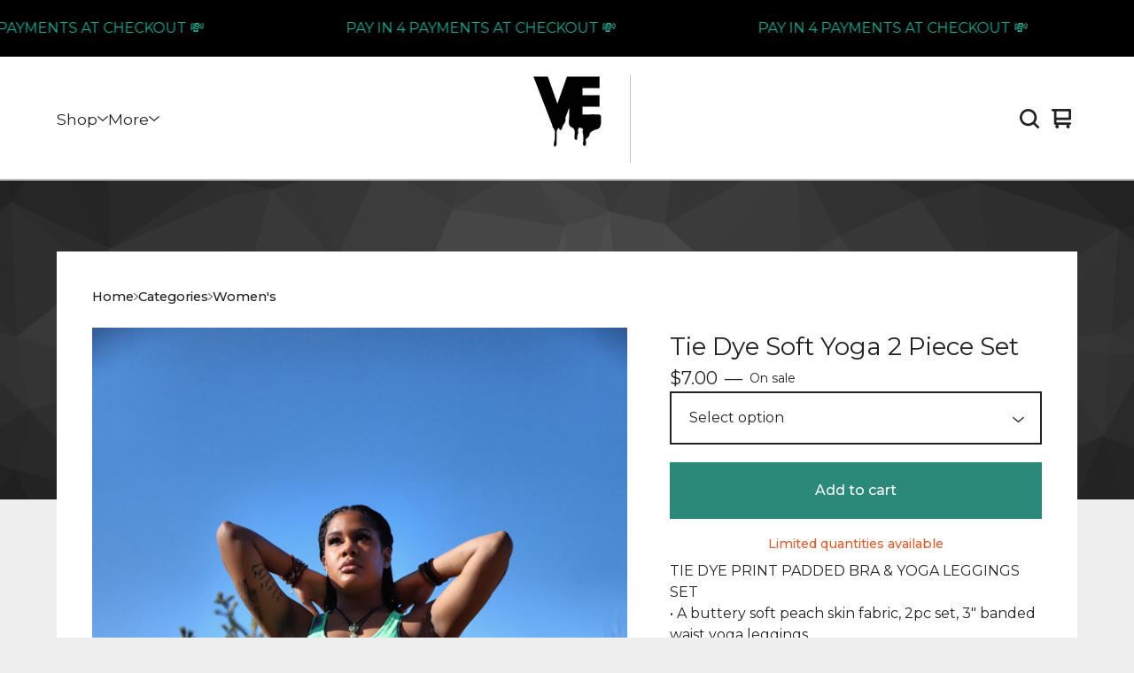

--- FILE ---
content_type: text/javascript
request_url: https://assets.bigcartel.com/theme_assets/109/2.11.5/theme.js?v=1
body_size: 113566
content:
function r(e,t){for(var n=0;n<t.length;n++){var i=t[n];i.enumerable=i.enumerable||!1,i.configurable=!0,"value"in i&&(i.writable=!0),Object.defineProperty(e,i.key,i)}}function Jt(e,t,n){t&&r(e.prototype,t),n&&r(e,n),Object.defineProperty(e,"prototype",{writable:!1})}
/*!
 * Splide.js
 * Version  : 4.1.2
 * License  : MIT
 * Copyright: 2022 Naotoshi Fujita
 */function debugLog(e){if(window.bigcartel&&window.bigcartel.theme&&window.bigcartel.theme.DEBUG){var t=Array.prototype.slice.call(arguments,1);t.unshift("["+e+"]"),"undefined"!=typeof console&&console.log&&console.log.apply(console,t)}}function camelCaseToDash(e){return e.replace(/([a-z])([A-Z])/g,"$1-$2").toLowerCase()}function arrayContainsArray(e,t){return 0!==t.length&&t.every(function(t){return e.indexOf(t)>=0})}function unique(e,t,n){return n.indexOf(e)==t}function cartesianProduct(e){var t,n,i,o,r,s=[];if(!e||0==e.length)return e;for(r=e.splice(0,1)[0],e=cartesianProduct(e),t=0,i=r.length;t<i;t++)if(e&&e.length)for(n=0,o=e.length;n<o;n++)s.push([r[t]].concat(e[n]));else s.push([r[t]]);return s}function formatMoney(e,t=!0,n=!0,i=!1){const o=window.bigcartel?.account?.currency||"USD",r=navigator.language||"en-US";switch(window.bigcartel?.account?.moneyFormat||"sign"){case"sign":default:n=!0,i=!1;break;case"code":n=!1,i=!0;break;case"none":n=!1,i=!1}const s=new Intl.NumberFormat(r,{style:"currency",currency:o});let a;if(n)a=s.format(e);else{const t=s.formatToParts(e).find(e=>"fraction"===e.type);a=new Intl.NumberFormat(r,{style:"decimal",minimumFractionDigits:t?t.value.length:0,maximumFractionDigits:t?t.value.length:0}).format(e)}return i&&(a+=' <span class="currency_code">'+o+"</span>"),a}function isExternalLink(e){if(!e)return!1;try{return new URL(e,window.location.origin).hostname!==window.location.hostname}catch(e){return!1}}function validatePrice(e){const t=e=>"number"==typeof e&&e>0&&!isNaN(e),n=Number(e);if(t(n))return n;const i=window.bigcartel?.product?.default_price;return t(i)?i:null}function calculateLuminance(e){const t=e.replace("#",""),[n,i,o]=[0,2,4].map(e=>parseInt(t.substring(e,e+2),16)/255).map(e=>e<=.03928?e/12.92:Math.pow((e+.055)/1.055,2.4));return.2126*n+.7152*i+.0722*o}function getTextColorMode(e,t){const n=calculateLuminance(e)>.5;return"paypal"===t.toLowerCase()?n?"black":"white":n?"light":"dark"}function getStripeTextColors(e){const t=calculateLuminance(e)>.5;return isPaypalPresent()?t?"#000000":"#FFFFFF":themeColors?.primaryTextColor||PAYMENT_CONFIG.DEFAULT_COLORS.text}function getStripeBackgroundColors(e){const t=calculateLuminance(e)>.5;return isPaypalPresent()?t?"#FFFFFF":"#000000":e||PAYMENT_CONFIG.DEFAULT_COLORS.background}function getStripeAppearanceOptions(e,t="left"){const n=getCustomFontConfig(),i=n.cssSrc?[{cssSrc:n.cssSrc}]:[],o=n.family?`${n.family}, system-ui, sans-serif`:"system-ui, sans-serif";return{fonts:i,appearance:{variables:{colorText:getStripeTextColors(e),colorBackground:getStripeBackgroundColors(e),logoColor:getTextColorMode(e,"stripe"),fontFamily:o,fontSizeBase:"16px",fontSizeSm:"15px"},rules:{".PaymentMethodMessaging":{textAlign:t}}}}}function getCustomFontConfig(){if(isPaypalPresent())return{cssSrc:null,family:null};const e=window.bigcartel?.theme?.fonts?.primary_text_font;return{cssSrc:e?.url||null,family:e?.name||null}}function isPaypalPresent(){return window.bigcartel?.checkout?.paypal_merchant_id&&"undefined"!=typeof PayPalSDK}async function waitForContent(e,t={}){const n=t.maxWaitTime||2e3,i=t.pollInterval||200,o=t.minRetries||0,r=t.context||"Content",s=Math.max(o,Math.ceil(n/i));let a=0;const l=Date.now();let d=!1;for(;a<s;){if(await e()&&(d=!0,a>=o))break;if(a===s-1)break;await new Promise(e=>setTimeout(e,i)),a++}if(!d){const e=Date.now()-l;console.warn(`[BNPL] ${r} content detection timed out after ${e}ms (${a+1} attempts)`)}return d}async function showBnplMessaging(e=null,t={}){if(!themeOptions.showBnplMessaging)return;const n=validatePrice(e);if(!n)return void console.error("[BNPL] Invalid price:",e);const i=document.getElementById(PAYMENT_CONFIG.PARENT_CONTAINER.containerId);if(!i)return;const o="static"===i.style.position&&!i.classList.contains("hidden")&&"auto"===i.style.left&&"auto"===i.style.top;lastRenderedPrice!==n||!o||t.forceRender||isBackForwardNavigation?o?(debugLog("BNPL","Debouncing update for price $"+n+" (100ms delay)"),clearTimeout(updateTimeout),updateTimeout=setTimeout(()=>{renderBnplMessaging(n,t)},100)):(debugLog("BNPL","Initial render for price $"+n),renderBnplMessaging(n,t)):debugLog("BNPL","Skipping re-render - price unchanged ($"+n+") and already visible")}async function renderBnplMessaging(e,t={}){if(!themeOptions.showBnplMessaging)return;const n=document.getElementById(PAYMENT_CONFIG.PARENT_CONTAINER.containerId),i=document.getElementById(PAYMENT_CONFIG.SUPPORTED_PROCESSORS.stripe.containerId),o=document.getElementById(PAYMENT_CONFIG.SUPPORTED_PROCESSORS.paypal.containerId);if(!n||!i||!o)return;debugLog("BNPL","isBackForwardNavigation:",isBackForwardNavigation,"lastParentContainerHeight:",lastParentContainerHeight),isBackForwardNavigation&&lastParentContainerHeight>0?(n.style.minHeight=`${lastParentContainerHeight}px`,debugLog("BNPL","Reserved",lastParentContainerHeight,"px for back/forward navigation")):isBackForwardNavigation&&debugLog("BNPL","Cannot reserve space - no previous height captured");const r=e,s={backgroundColor:themeColors?.contentBackgroundColor||themeColors?.backgroundColor||PAYMENT_CONFIG.DEFAULT_COLORS.background,primaryTextColor:themeColors?.primaryTextColor||PAYMENT_CONFIG.DEFAULT_COLORS.text},a=t.alignment||PAYMENT_CONFIG.DEFAULT_ALIGNMENT,l=t.pageType||"default",d=PAYMENT_CONFIG.SUPPORTED_PROCESSORS.paypal.pageTypes[l]||PAYMENT_CONFIG.SUPPORTED_PROCESSORS.paypal.pageTypes.default,c=t.displayMode?`display-${t.displayMode}`:"",u=/\bdisplay-\S+/g;n.className=n.className.replace(u,"");const h="auto"===i.style.height&&"visible"===i.style.overflow,p="auto"===o.style.height&&"visible"===o.style.overflow,f="static"===n.style.position&&!n.classList.contains("hidden")&&"auto"===n.style.left&&"auto"===n.style.top&&(h||p),m=o.classList.contains("visible"),g=i.classList.contains("visible"),v=m&&g;m||o.classList.remove("visible"),g||i.classList.remove("visible"),v||n.classList.remove("dual-messaging");const y=isBackForwardNavigation&&lastParentContainerHeight>0;f||y?y&&(n.style.position="static",n.style.left="auto",n.style.top="auto",i.style.height="0",i.style.overflow="hidden",o.style.height="0",o.style.overflow="hidden"):(n.style.position="absolute",n.style.left="-9999px",n.style.top="-9999px",i.style.height="0",i.style.overflow="hidden",o.style.height="0",o.style.overflow="hidden");let b=!1,w=!1;debugLog("BNPL","Render starting - isBackForward:",isBackForwardNavigation,"isStripeVisible:",h,"isPaypalVisible:",p);try{let e;h||isBackForwardNavigation?(debugLog("BNPL","Will call updateStripeMessaging (back/forward or visible)"),e=()=>updateStripeMessaging(r,s,i,a)):(debugLog("BNPL","Will call detectStripeWithExistingContainer (initial detection)"),e=()=>detectStripeWithExistingContainer(r,s,i,a));const[t,n]=await Promise.all([showPaypalMessaging(r,s,o,p,a,d),e()]);b=t,w=n,debugLog("BNPL","PayPal result:",b),debugLog("BNPL","Stripe result:",w)}catch(e){console.error("[BNPL Render] Error processing messaging:",e)}w&&i.classList.add("visible"),b&&o.classList.add("visible"),w&&b?n.classList.add("dual-messaging"):n.classList.remove("dual-messaging"),b||w?(n.style.position="static",n.style.left="auto",n.style.top="auto",n.classList.remove("hidden"),c&&n.classList.add(c),lastRenderedPrice=r,setTimeout(function(){lastParentContainerHeight=n.offsetHeight;try{if("unknown"!==currentPageType){var e="bnplParentHeight_"+currentPageType;sessionStorage.setItem(e,lastParentContainerHeight.toString()),debugLog("BNPL","Saved height",lastParentContainerHeight,"px to",e)}}catch(e){}},PAYMENT_CONFIG.PARENT_CONTAINER.heightCaptureDelay)):n.style.display="none"}async function detectStripeWithExistingContainer(e,{backgroundColor:t},n,i="left"){const o=PAYMENT_CONFIG.SUPPORTED_PROCESSORS.stripe.elementId,r=n.querySelector(`#${o}`),{bigcartel:s}=window;if(!r||"function"!=typeof Stripe||!s?.checkout?.stripe_publishable_key||!s?.account)return!1;try{const a=r.querySelector("iframe");if(a){const e=a.offsetHeight;if(e>=PAYMENT_CONFIG.SUPPORTED_PROCESSORS.stripe.heightThresholds.minVisibleHeight)return debugLog("BNPL","Stripe content already present (height: "+e+"px), skipping detection"),n.style.height="auto",n.style.overflow="visible",!0}n.style.height="0",n.style.overflow="hidden";const l=document.createElement("div");l.id="temp-stripe-container",l.style.position="fixed",l.style.bottom="0",l.style.right="0",l.style.width="500px",l.style.height="auto",l.style.overflow="visible",l.style.opacity="0.01",l.style.pointerEvents="none",l.style.zIndex="-1";const d=document.createElement("div");d.id="temp-stripe-element",l.appendChild(d),document.body.appendChild(l);const c=Stripe(s.checkout.stripe_publishable_key),u=getStripeAppearanceOptions(t,i),h=c.elements(u),p={amount:100*e,currency:s.account.currency,paymentMethodTypes:PAYMENT_CONFIG.SUPPORTED_PROCESSORS.stripe.paymentMethodTypes,countryCode:s.account.country?.code},f=h.create("paymentMethodMessaging",p);await f.mount("#temp-stripe-element");const m=async()=>{const e=d.querySelector("iframe");if(!e)return!1;return e.offsetHeight>=PAYMENT_CONFIG.SUPPORTED_PROCESSORS.stripe.heightThresholds.minVisibleHeight};let g=await waitForContent(m,{maxWaitTime:PAYMENT_CONFIG.SUPPORTED_PROCESSORS.stripe.detection.maxWaitTime,pollInterval:PAYMENT_CONFIG.SUPPORTED_PROCESSORS.stripe.detection.pollInterval,minRetries:PAYMENT_CONFIG.SUPPORTED_PROCESSORS.stripe.detection.minRetries,context:"Stripe"});if(document.body.removeChild(l),g){r.innerHTML="";const e=c.elements(u).create("paymentMethodMessaging",p);await e.mount(`#${o}`),n.style.height="auto",n.style.overflow="visible"}return g}catch(e){console.warn("[BNPL] Error detecting Stripe messaging:",{message:e.message,name:e.name,context:"Detection phase"});const t=document.getElementById("temp-stripe-container");return t&&t.parentNode&&t.parentNode.removeChild(t),!1}}async function updateStripeMessaging(e,{backgroundColor:t},n,i="left"){debugLog("BNPL","Updating Stripe messaging for price $"+e+", alignment: "+i);const o=PAYMENT_CONFIG.SUPPORTED_PROCESSORS.stripe.elementId,r=n.querySelector(`#${o}`);if(!r||"function"!=typeof Stripe)return!1;const{bigcartel:s}=window;if(!s?.checkout?.stripe_publishable_key||!s.account)return!1;try{const a=n.offsetHeight;a>0&&a>maxStripeHeight&&(maxStripeHeight=a),maxStripeHeight>0&&(n.style.minHeight=`${maxStripeHeight}px`);const l=r.parentNode;l.removeChild(r);const d=document.createElement("div");d.id=o,l.appendChild(d);const c=Stripe(s.checkout.stripe_publishable_key),u=getStripeAppearanceOptions(t,i),h=c.elements(u),p={amount:100*e,currency:s.account.currency,paymentMethodTypes:PAYMENT_CONFIG.SUPPORTED_PROCESSORS.stripe.paymentMethodTypes,countryCode:s.account.country?.code},f=h.create("paymentMethodMessaging",p);await f.mount(`#${o}`),await new Promise(e=>setTimeout(e,PAYMENT_CONFIG.SUPPORTED_PROCESSORS.stripe.timeouts.render));return d.querySelector("iframe")?(n.style.height="auto",n.style.overflow="visible",!0):(n.style.height="0",n.style.overflow="hidden",!1)}catch(e){return console.warn("[BNPL] Stripe messaging update error:",e),!1}}async function showPaypalMessaging(e,{backgroundColor:t},n,i=!1,o="left",r="product-details"){debugLog("BNPL","Rendering PayPal messaging for price $"+e+", alignment: "+o+", pageType: "+r);const s=PAYMENT_CONFIG.SUPPORTED_PROCESSORS.paypal.elementId;if(!n||"undefined"==typeof PayPalSDK)return!1;try{const i=n.offsetHeight;i>0&&i>maxPaypalHeight&&(maxPaypalHeight=i),maxPaypalHeight>0&&(n.style.minHeight=`${maxPaypalHeight}px`),n.innerHTML="";const a=document.createElement("div");a.id=s,a.setAttribute("data-rendering-id",Date.now()),n.appendChild(a),a.style.display="block";let l=!1;const d=PayPalSDK.Messages({amount:e,pageType:r,style:{layout:"text",logo:{type:"primary",position:"left"},text:{color:getTextColorMode(t,"paypal"),size:"14",align:o}},onRender:()=>{a.offsetHeight>0&&(n.style.height="auto",n.style.overflow="visible",l=!0)}});return await d.render(`#${s}`),await new Promise(e=>setTimeout(e,PAYMENT_CONFIG.SUPPORTED_PROCESSORS.paypal.timeouts.render)),!l&&a.offsetHeight>0&&(n.style.height="auto",n.style.overflow="visible",l=!0),l||console.warn(`[BNPL] PayPal message did not render visibly within the ${PAYMENT_CONFIG.SUPPORTED_PROCESSORS.paypal.timeouts.render}ms timeout.`),l}catch(e){return console.warn("[BNPL] PayPal messaging error:",e),!1}}function handleViewportResize(){const e=window.innerWidth;Math.abs(e-lastViewportWidth)>100&&(maxPaypalHeight=0,maxStripeHeight=0,lastViewportWidth=e)}function updateInventoryMessage(e=null){const t=window.bigcartel?.product,n=document.querySelector("[data-inventory-message]");if(!themeOptions?.showLowInventoryMessages||!n||!t)return;n.textContent="";const i=t?.options||[];if(!e){const e=e=>i.length>0&&i.some(t=>t&&!t.sold_out&&t[e]);if(1===i.length){const e=i[0];return void(e&&!e.sold_out&&(e.isAlmostSoldOut?n.textContent=themeOptions.almostSoldOutMessage:e.isLowInventory&&(n.textContent=themeOptions.lowInventoryMessage)))}return void(i.length>1&&e("isLowInventory")&&(n.textContent=themeOptions.lowInventoryMessage))}const o=t.options.find(t=>t.id===parseInt(e));o&&!o.sold_out&&(o.isAlmostSoldOut?n.textContent=themeOptions.almostSoldOutMessage:o.isLowInventory&&(n.textContent=themeOptions.lowInventoryMessage))}function enableAddButton(e){var t=$(".add-to-cart-button"),n=t.attr("data-add-title");t.attr("disabled",!1),priceTitle=e?" - "+formatMoney(e,!0,!0):"",t.html(n+priceTitle),t.attr("aria-label",t.text()),updateInventoryMessage($("#option").val()),showBnplMessaging(e,{pageType:"product"})}function disableAddButton(e){var t=$(".add-to-cart-button"),n=t.attr("data-add-title");if("sold-out"==e)n=t.attr("data-sold-title");t.is(":disabled")||t.attr("disabled","disabled"),t.html(n),t.attr("aria-label","")}function enableSelectOption(e){e.removeAttr("disabled"),e.text(e.attr("data-name")),e.removeAttr("disabled-type"),e.parent().is("span")&&e.unwrap()}function disableSelectOption(e,t){if("sold-out"===t&&(disabled_text=e.parent().attr("data-sold-text"),disabled_type="sold-out",!1===themeOptions.showSoldOutOptions?hide_option=!0:hide_option=!1),"unavailable"===t&&(disabled_text=e.parent().attr("data-unavailable-text"),disabled_type="unavailable",hide_option=!0),e.val()>0){var n=e.attr("data-name");e.attr("disabled",!0),e.text(n+" "+disabled_text),e.attr("disabled-type",disabled_type),!0===hide_option&&(e.parent().is("span")||e.wrap("<span>"))}}function drawPattern(){const e=themeOptions.pattern_style,t=themeOptions.store_name.length,n=document.getElementById("repeating-pattern"),i=themeColors.accentBackgroundColor.toLowerCase(),o=themeColors.accentPatternColor.toLowerCase();let r=window.innerWidth>0?window.innerWidth:screen.width;if("home"===themeOptions.page){const e=document.getElementById("pattern"),t=document.querySelector(".header"),n=document.querySelector(".announcement-message.visible"),i=(n?n.offsetHeight:0)+t.offsetHeight;r<668||e.classList.contains("hide-featured")?e.style.height=`calc(100vh - ${i}px)`:e.style.height=null}else if(r<668)return void(n.style.width="100%");if("small-triangles"===e||"large-triangles"===e){const s=document.getElementById("pattern").offsetHeight;if("transparent"!==i&&"transparent"!==o&&s>0){let a;n.style.width=`${r}px`,"small-triangles"===e&&(a=5*t),"large-triangles"===e&&(a=35*t);Trianglify({width:r,height:s,cell_size:a,seed:1,variance:1,x_colors:[i,o,i]}).canvas(n)}}}function closeAllDropdowns(){navHeadings.forEach(e=>{e.setAttribute("aria-expanded","false")}),dropdowns.forEach(e=>{e.setAttribute("aria-hidden","true")})}function handleEscapeKey(e){"Escape"===e.key&&(closeAllDropdowns(),document.removeEventListener("keydown",handleEscapeKey))}function setHeaderBottomPosition(){const e=document.querySelector("header").getBoundingClientRect().bottom;document.documentElement.style.setProperty("--header-bottom-position",`${e}px`)}function toggleSidebarNavigation(){setHeaderBottomPosition(),document.body.classList.toggle("no-scroll");const e="true"===toggleMenuButton.getAttribute("aria-expanded"),t="true"===sidebarNavigation.getAttribute("aria-hidden");toggleMenuButton.setAttribute("aria-expanded",e?"false":"true"),sidebarNavigation.setAttribute("aria-hidden",t?"false":"true")}function processProduct(e){if(window.bigcartel=window.bigcartel||{},window.bigcartel.product=e,e.has_option_groups){setInitialProductOptionStatuses(e),$(".product_option_group").off("change.productOptions").on("change.productOptions",function(){$("#option").val(0),processAvailableDropdownOptions(e,$(this))}),$("#option").val()>0&&enableAddButton();var t=performance.getEntriesByType("navigation")[0];t&&"back_forward"===t.type&&function(){function t(){r++;var s=$(".product_option_group");if(0!==s.length){var a=!0,l=null,d=!1;s.each(function(){var e=$(this).val();e&&0!=e?(d=!0,l||(l=$(this))):a=!1});var c=Date.now()-n;if(debugLog("Polling","Check #"+r+" at "+c+"ms - allSelected:",a,"hasAnyValue:",d),a&&l)return debugLog("Polling","[SUCCESS] All dropdowns populated! Processing after "+c+"ms ("+r+" checks)"),void processAvailableDropdownOptions(e,l);c<i?setTimeout(t,o):debugLog("Polling","[TIMEOUT] After "+c+"ms ("+r+" checks) - no values restored")}else debugLog("Polling","Aborted - dropdowns no longer in DOM")}var n=Date.now(),i=500,o=50,r=0;debugLog("Polling","Started at",n),t()}()}"function"==typeof updateInventoryMessage&&updateInventoryMessage(),$(".product-option-select").length&&!1===themeOptions.showSoldOutOptions&&$('option[disabled-type="sold-out"]').wrap("<span>"),$(".reset-selection-button").off("click.productOptions").on("click.productOptions",function(){$("#option").val(0),$(this).hide(),enableAddButton(),$(".product_option_group option").each(function(e,t){t.value>0&&enableSelectOption($(t))}),setInitialProductOptionStatuses(e)})}function createCartesianProductOptions(e){for(product_option_groups=[],ogIndex=0;ogIndex<e.option_groups.length;ogIndex++){for(product_option_group_group_values=[],ogvIndex=0;ogvIndex<e.option_groups[ogIndex].values.length;ogvIndex++)product_option_group_group_values.push(e.option_groups[ogIndex].values[ogvIndex].id);product_option_groups.push(product_option_group_group_values)}return cartesianProduct(product_option_groups)}function setInitialProductOptionStatuses(e){for(product_option_group_values=[],ogIndex=0;ogIndex<e.option_groups.length;ogIndex++)for(ogvIndex=0;ogvIndex<e.option_groups[ogIndex].values.length;ogvIndex++)product_option_group_values.push(e.option_groups[ogIndex].values[ogvIndex].id);for(cartesian_options=createCartesianProductOptions(e),pogv=0;pogv<product_option_group_values.length;pogv++){var t=product_option_group_values[pogv],n=0,i=0,o=0;for(co=0;co<cartesian_options.length;co++)cartesian_options[co].includes(t)&&(product_option=findProductOptionByValueArray(e.options,cartesian_options[co]),product_option&&(o++,product_option.sold_out&&i++),n++);dropdown_select=$(".product_option_group option[value='"+t+"']"),0!==o&&n!==i&&o!==i||(0===o&&(disable_type="unavailable"),n!==i&&o!==i||(disable_type="sold-out"),disableSelectOption(dropdown_select,disable_type))}}function processAvailableDropdownOptions(e,t){if(selected_values=getSelectedValues(),num_selected=selected_values.count(function(e){return e>0}),allSelected=selected_values.every(isGreaterThanZero),num_option_groups=e.option_groups.length,changed_value=parseInt(t.val()),selected_value=[],selected_value.push(changed_value),this_group_id=t.attr("data-group-id"),$(".product_option_group").not(t).find("option").each(function(e,t){t.value>0&&enableSelectOption($(t))}),cartesian_options=createCartesianProductOptions(e),1===num_selected&&num_option_groups>1)for(ogIndex=0;ogIndex<e.option_groups.length;ogIndex++){var n=e.option_groups[ogIndex];if(n.id!=this_group_id)for(ogvIndex=0;ogvIndex<n.values.length;ogvIndex++){var o=n.values[ogvIndex];option_group_value_array=[],option_group_value_array.push(changed_value),option_group_value_array.push(parseInt(o.id));var r=0,s=0,a=0;for(co=0;co<cartesian_options.length;co++)arrayContainsArray(cartesian_options[co],option_group_value_array)&&(product_option=findProductOptionByValueArray(e.options,cartesian_options[co]),product_option&&(a++,product_option.sold_out&&s++),r++);dropdown_select=$(".product_option_group option[value='"+o.id+"']"),0!==a&&r!==s&&a!==s||(0===a&&(disable_type="unavailable"),r!==s&&a!==s||(disable_type="sold-out"),disableSelectOption(dropdown_select,disable_type))}}if(2===num_selected&&3===num_option_groups)for($(".product_option_group").each(function(e,t){0==t.value&&(unselected_group_id=parseInt($(t).attr("data-group-id")))}),ogIndex=0;ogIndex<e.option_groups.length;ogIndex++)if((n=e.option_groups[ogIndex]).id!=this_group_id)for(ogvIndex=0;ogvIndex<n.values.length;ogvIndex++){o=n.values[ogvIndex],option_group_value_array=[],option_group_value_array.push(changed_value),option_group_value_array.push(parseInt(o.id));r=0,s=0,a=0;for(co=0;co<cartesian_options.length;co++)arrayContainsArray(cartesian_options[co],option_group_value_array)&&(product_option=findProductOptionByValueArray(e.options,cartesian_options[co]),product_option&&(a++,product_option.sold_out&&s++),r++);if(n.id===unselected_group_id){for(option_group_value_array=[],option_group_value_array.push(parseInt(o.id)),svIndex=0;svIndex<selected_values.length;svIndex++)selected_values[svIndex]>0&&option_group_value_array.push(selected_values[svIndex]);product_option=findProductOptionByValueArray(e.options,option_group_value_array),dropdown_select=$(".product_option_group option[value='"+o.id+"']"),product_option?product_option.sold_out&&disableSelectOption(dropdown_select,"sold-out"):disableSelectOption(dropdown_select,"unavailable")}dropdown_select=$(".product_option_group option[value='"+o.id+"']"),0!==a&&r!==s&&a!==s||(0===a&&(disable_type="unavailable"),r!==s&&a!==s||(disable_type="sold-out"),disableSelectOption(dropdown_select,disable_type))}num_selected>1&&allSelected&&$(".product_option_group").not(t).each(function(t,n){(n=$(n)).find("option").each(function(t,o){if(is_selected=$(o).is(":selected"),!is_selected&&o.value>0)for(option_group_value_array=[],option_group_value_array.push(parseInt(o.value)),$(".product_option_group").not(n).each(function(e,t){option_group_value_array.push(parseInt(t.value))}),product_option=findProductOptionByValueArray(e.options,option_group_value_array),i=0;i<option_group_value_array.length;i++)dropdown_select=$(".product_option_group option[value='"+option_group_value_array[i]+"']").not(":selected"),dropdown_select&&(product_option?product_option.sold_out?disableSelectOption(dropdown_select,"sold-out"):enableSelectOption(dropdown_select):disableSelectOption(dropdown_select,"unavailable"))})}),allSelected&&(product_option=findProductOptionByValueArray(e.options,selected_values),product_option&&!product_option.sold_out&&product_option.id>0?($("#option").val(product_option.id),enableAddButton(product_option.price),num_option_groups>1&&$(".reset-selection-button").fadeIn("fast")):disableAddButton("sold-out"))}function findProductOptionByValueArray(e,t){for(var n=0;n<e.length;n++)if(option_group_values=e[n].option_group_values,option_ids=[],option_group_values.forEach(function(e){option_ids.push(e.id)}),arrayContainsArray(option_ids,t))return e[n]}function getSelectedValues(){return selected_values=[],$(".product_option_group").each(function(e,t){selected_values.push(parseInt(t.value))}),selected_values}function updateSlideContainer(){const e=document.querySelector(".product-thumbnails--list"),t=Math.round(e.getBoundingClientRect().width),n=Math.round(e.scrollWidth),i=document.querySelectorAll(".thumb-scroller"),o=document.querySelectorAll(".current-slide-number");n>t?(e.classList.add("is-overflow"),i.forEach(e=>{e.classList.remove("hidden")})):(e.classList.remove("is-overflow"),i.forEach(e=>{e.classList.add("hidden")})),o.forEach(e=>{e.textContent=`${splide.index+1}`})}function updateShareableLink(){fetch("/cart/shareable_link.json").then(e=>{if(!e.ok)throw new Error(`HTTP error! status: ${e.status}`);return e.json()}).then(e=>{if(!e?.shareable_link)throw new Error("Invalid response format");const t=document.querySelector(".copy-cart-link");t&&(t.href=e.shareable_link,t.dataset.clipboardText=e.shareable_link)}).catch(e=>{console.warn("Failed to update shareable cart link:",e);const t=document.querySelector(".copy-cart-link");t&&(t.style.display="none")})}function createCollage(e,t=800,n=800,i=4,o=COLLAGE_CONFIG.DEFAULT_LAYOUT_TYPE,r=null){return new Promise((s,a)=>{function l(){function l(e,t,n,i,o,r){const s=o/r;let a,l,d,c;t.width/t.height>s?(c=t.height,d=c*s,a=(t.width-d)/2,l=0):(d=t.width,c=d/s,a=0,l=(t.height-c)/2),e.drawImage(t,a,l,d,c,n,i,o,r)}function d(e){e.forEach((e,t)=>{if(t>=f.length)return;const n=f[t];l(g,e,n.x,n.y,n.w,n.h)});try{const e=m.toDataURL("image/jpeg",COLLAGE_CONFIG.JPEG_QUALITY);r&&CollageStorage.set(r,o,p,t,n,e).catch(e=>{ErrorReporter.report(e,{component:"createCollage",operation:"cacheSetCollage",categoryId:r}),console.warn("Failed to cache collage result:",e)}),CanvasPool.release(m),s(e)}catch(e){if("SecurityError"!==e.name)throw CanvasPool.release(m),e;console.warn("Canvas tainted, falling back to first image URL"),CanvasPool.release(m),s(p[0])}}if(1===p.length||"single"===o)return void ImageCollageCache.queueLoad(p[0],c).then(e=>{const i=document.createElement("canvas");i.width=t,i.height=n;l(i.getContext("2d",{willReadFrequently:!1}),e,0,0,t,n);try{const e=i.toDataURL("image/jpeg",COLLAGE_CONFIG.JPEG_QUALITY);r&&CollageStorage.set(r,o,p,t,n,e).catch(e=>{ErrorReporter.report(e,{component:"createCollage",operation:"cacheSet",categoryId:r}),console.warn("Failed to cache result:",e)}),s(e)}catch(e){if("SecurityError"!==e.name)throw e;console.warn("Canvas tainted, falling back to original image URL:",p[0]),s(p[0])}}).catch(e=>{ErrorReporter.report(e,{component:"createCollage",operation:"singleImageLoad",imageUrl:p[0],layoutType:o}),console.error(`Failed to load single image: ${p[0]}`,e);const i=createSolidColorFallback(t,n,"#f5f5f5");s(i.toDataURL("image/jpeg",COLLAGE_CONFIG.JPEG_QUALITY))});let u;u="strip"===o?COLLAGE_CONFIG.MAX_STRIP_IMAGES:"featured"===o?COLLAGE_CONFIG.MAX_FEATURED_IMAGES:COLLAGE_CONFIG.MAX_GRID_IMAGES;const h=Math.min(p.length,u);if("featured"===o&&h<COLLAGE_CONFIG.MIN_FEATURED_IMAGES){if(1===h)return void ImageCollageCache.queueLoad(p[0],c).then(e=>{const i=document.createElement("canvas");i.width=t,i.height=n;l(i.getContext("2d",{willReadFrequently:!1}),e,0,0,t,n);try{s(i.toDataURL("image/jpeg",.9))}catch(e){if("SecurityError"!==e.name)throw e;console.warn("Canvas tainted, falling back to original image URL:",p[0]),s(p[0])}}).catch(e=>{console.error(`Failed to load single image: ${p[0]}`,e);const i=createSolidColorFallback(t,n,"#f5f5f5");s(i.toDataURL("image/jpeg",COLLAGE_CONFIG.JPEG_QUALITY))});o="grid"}const f=CollageUtils.calculateLayout(h,t,n,i,o),m=CanvasPool.get(t,n),g=m.getContext("2d",{willReadFrequently:!1});g.fillStyle="#ffffff",g.fillRect(0,0,t,n);const v=e=>ImageCollageCache.queueLoad(e,c).catch(t=>(console.warn(`Failed to load image after retries: ${e}`,t),null));Promise.all(p.slice(0,h).map(v)).then(i=>{const o=i.filter(e=>null!==e);if(0===o.length){const i=e.find(e=>CollageUtils.isMissingImage(e));if(i)s(i);else{console.warn("All images failed to load, generating solid color fallback");const e=createSolidColorFallback(t,n,"#f5f5f5");s(e.toDataURL("image/jpeg",COLLAGE_CONFIG.JPEG_QUALITY))}return}d(o)}).catch(e=>{ErrorReporter.report(e,{component:"createCollage",operation:"imageLoadingError",layoutType:o,imageCount:p.length,displayCount:h}),console.error("Unexpected error during image loading:",e),a(new Error("An unexpected error occurred while loading images."))})}if(!e||!Array.isArray(e)||0===e.length)return void a(new Error("Please provide a valid array of image URLs"));t=Math.max(COLLAGE_CONFIG.MIN_DIMENSION,Math.min(COLLAGE_CONFIG.MAX_DIMENSION,Number(t)||COLLAGE_CONFIG.DEFAULT_WIDTH)),n=Math.max(COLLAGE_CONFIG.MIN_DIMENSION,Math.min(COLLAGE_CONFIG.MAX_DIMENSION,Number(n)||COLLAGE_CONFIG.DEFAULT_HEIGHT)),i=Math.max(0,Math.min(COLLAGE_CONFIG.MAX_GAP,Number(i)||COLLAGE_CONFIG.DEFAULT_GAP)),COLLAGE_CONFIG.VALID_LAYOUT_TYPES.includes(o)||(console.warn(`Invalid layoutType '${o}' provided to createCollage. Falling back to '${COLLAGE_CONFIG.DEFAULT_LAYOUT_TYPE}'.`),o=COLLAGE_CONFIG.DEFAULT_LAYOUT_TYPE);const d=Math.max(t,n),c=d<=COLLAGE_CONFIG.SMALL_IMAGE_SIZE?COLLAGE_CONFIG.SMALL_IMAGE_SIZE:d<=COLLAGE_CONFIG.MEDIUM_IMAGE_SIZE?COLLAGE_CONFIG.MEDIUM_IMAGE_SIZE:COLLAGE_CONFIG.LARGE_IMAGE_SIZE,u="strip"===o?COLLAGE_CONFIG.MAX_STRIP_IMAGES:"featured"===o?COLLAGE_CONFIG.MAX_FEATURED_IMAGES:COLLAGE_CONFIG.MAX_GRID_IMAGES,h=Math.min(10*u,e.length),p=e.slice(0,h).filter(e=>!CollageUtils.isMissingImage(e));0!==p.length?r?CollageStorage.get(r,o,p,t,n).then(e=>{e?s(e):l()}).catch(e=>{ErrorReporter.report(e,{component:"createCollage",operation:"cacheGet",categoryId:r}),console.warn("Cache get failed, proceeding with generation:",e),l()}):l():s(e[0])})}function createSolidColorFallback(e,t,n="#f5f5f5"){const i=document.createElement("canvas");i.width=e,i.height=t;const o=i.getContext("2d",{willReadFrequently:!1});return o.fillStyle=n,o.fillRect(0,0,e,t),o.strokeStyle="#e0e0e0",o.lineWidth=1,o.setLineDash([5,5]),o.strokeRect(10,10,e-20,t-20),i}function processContainer(e,t={}){const n=e.id.replace("category-collage-",""),i=e.getAttribute("data-image-urls"),o=e.getAttribute("data-image-style")||"single";if(!i)return void console.warn(`No image URLs found for container: ${n}`);let r,s;try{r=JSON.parse(i)}catch(e){return void console.error(`Failed to parse image URLs for container ${n}:`,e)}if(!r||!r.length)return void console.warn(`Empty image URL list for container: ${n}`);if(1===r.length){const t=e.querySelector("img");return void(t&&(t.src=r[0],t.classList.remove("loading"),t.classList.add("lazyloaded")))}COLLAGE_CONFIG.VALID_LAYOUT_TYPES.includes(o)?s=o:(console.warn(`Invalid layout type '${o}' for container ${n}. Falling back to '${COLLAGE_CONFIG.DEFAULT_LAYOUT_TYPE}'.`),s=COLLAGE_CONFIG.DEFAULT_LAYOUT_TYPE);const a={width:800,height:800,gap:1,...t},l=e.querySelector("img");if(l){l.classList.add("collage-image","loading"),l.classList.remove("lazyload"),l.removeAttribute("data-srcset");const e=createSolidColorFallback(800,800,"#f8f8f8").toDataURL("image/jpeg",COLLAGE_CONFIG.PLACEHOLDER_QUALITY);l.src=e,l.classList.add("lazyloaded")}createCollage(r,a.width,a.height,a.gap,s,n).then(e=>{l?requestAnimationFrame(()=>{l.onload=()=>{requestAnimationFrame(()=>{l.classList.remove("loading")}),l.onload=null,l.onerror=null},l.onerror=()=>{console.error(`Failed to load generated collage data URL for ${n}`),l.classList.remove("loading"),l.onload=null,l.onerror=null},l.src=e}):console.warn(`No img element found within container: ${n}`)}).catch(e=>{console.error(`Failed to create or apply collage for category ID ${n}:`,e),l&&l.classList.remove("loading")})}function createDebouncedHandler(e,t=16){let n;return function(...i){clearTimeout(n),n=setTimeout(()=>e.apply(this,i),t)}}function setupCategoryCollages(e={}){const{collage:t={},observer:n={}}=e,i={rootMargin:"200px 0px",threshold:.01,...n},o=createDebouncedHandler(e=>{e.forEach(e=>{if(e.isIntersecting){const n=e.target;processContainer(n,t),r.unobserve(n)}})}),r=new IntersectionObserver(o,i);CollageManager.addObserver(r);return document.querySelectorAll('[id^="category-collage-"]').forEach(e=>{r.observe(e)}),r}var n,t;!function(e){"use strict";function t(e){if(!e||"string"!=typeof e)return null;const t=e.trim();if(/^[a-zA-Z0-9_-]{11}$/.test(t))return t;const n=[/(?:(?:m\.)?youtube(?:-nocookie)?\.com\/watch\?v=)([a-zA-Z0-9_-]{11})/,/(?:(?:m\.)?youtube(?:-nocookie)?\.com\/embed\/)([a-zA-Z0-9_-]{11})/,/(?:(?:m\.)?youtube(?:-nocookie)?\.com\/shorts\/)([a-zA-Z0-9_-]{11})/,/(?:youtu\.be\/)([a-zA-Z0-9_-]{11})/];for(const e of n){const n=t.match(e);if(n&&n[1])return n[1]}return null}function n(e){if(!e||"string"!=typeof e)return null;const t=e.trim().match(/(?:vimeo\.com\/)(?:.*\/)?(\d+)/);return t?t[1]:null}function i(e){if(!e)return null;if(e.includes("youtube.com")||e.includes("youtube-nocookie.com")||e.includes("youtu.be")){const n=t(e);return n?{type:"youtube",id:n}:null}if(e.includes("vimeo.com")){const t=n(e);return t?{type:"vimeo",id:t}:null}if(e.includes("twitch.tv")){const t=e.match(/twitch\.tv\/([^/?]+)/);return t?{type:"twitch",id:t[1]}:null}if(e.includes("dailymotion.com")){const t=e.match(/(?:dailymotion\.com.*\/video|dai\.ly)\/([^_]+)/);return t?{type:"dailymotion",id:t[1]}:null}return{type:"direct",url:e}}function o(e,t){const n={twitch:"https://cdnjs.cloudflare.com/ajax/libs/mediaelement/7.0.7/renderers/twitch.min.js",vimeo:"https://cdnjs.cloudflare.com/ajax/libs/mediaelement/7.0.7/renderers/vimeo.min.js"}
;if(document.querySelector(`script[src*="${e}.min.js"]`))return void t();const i=document.createElement("script");i.src=n[e],i.onload=t,i.onerror=()=>{console.error(`Failed to load ${e} renderer`)},document.head.appendChild(i)}function r(e,t){const n=document.createElement("div");n.className="video-placeholder twitch-placeholder",n.innerHTML=`\n            <div class="twitch-placeholder-content">\n                <div class="twitch-placeholder-icon">\n                    <svg width="40" height="40" viewBox="0 0 40 40" fill="currentColor">\n                        <path d="M8.5 1L3 6.5v24h7V37l5.5-6.5H22L32 21.5V1H8.5zm21 18.5L26 23h-5.5l-4.5 4.5V23H11V3h18.5v16.5z"/>\n                        <path d="M26 8v9h-2V8h2zm-6.5 0v9h-2V8h2z"/>\n                    </svg>\n                </div>\n                <div class="twitch-placeholder-text">\n                    <p>Twitch videos can't be previewed in Shop designer.</p>\n                    <p>Don't worry, it'll appear in your live shop!</p>\n                    <small>Channel: ${t}</small>\n                </div>\n            </div>\n        `,e.innerHTML="",e.appendChild(n)}function s(t,n,s={}){function a(){const n=document.createElement("video");if(n.id=`${t}-player`,n.setAttribute("controls",""),n.style.width="100%",n.style.height="auto","youtube"===p.type)n.src=`https://www.youtube-nocookie.com/embed/${p.id}?controls=0&rel=0`;else if("vimeo"===p.type)n.src=`https://player.vimeo.com/video/${p.id}?dnt=1&title=0&byline=0&portrait=0&badge=0`;else if("twitch"===p.type)n.src=`https://www.twitch.tv/${p.id}`;else{if("direct"!==p.type)return l.innerHTML='<div class="video-placeholder"><p>Video platform not supported</p></div>',!1;n.src=p.url}l.innerHTML="",l.appendChild(n);try{if("undefined"==typeof MediaElementPlayer)return console.error("MediaElement.js not loaded. Please include MediaElement.js library."),l.innerHTML='<div class="video-placeholder"><p>Video player library not loaded</p></div>',!1;{const i=new MediaElementPlayer(n,{enableAutosize:!0,stretching:"responsive",features:["playpause","progress","current","duration","volume","pip","fullscreen"],overlayPlayButton:!1,controls:"twitch"!==p.type});let o;function r(){clearTimeout(o),o=setTimeout(()=>{if(i&&i.media){const e=l.querySelector(".mejs__container");e&&(e.style.removeProperty("width"),e.style.removeProperty("height"),e.style.removeProperty("max-width"),e.style.removeProperty("max-height"));const t=l.querySelector(".mejs__mediaelement video, .mejs__mediaelement iframe");t&&(t.style.removeProperty("width"),t.style.removeProperty("height"))}},100)}e.addEventListener("resize",r),i._cleanup=()=>{e.removeEventListener("resize",r)}}}catch(s){return console.error("Error initializing MediaElement.js player:",s),l.innerHTML='<div class="video-placeholder"><p>Error loading video player</p></div>',!1}}const l=document.getElementById(t);if(!l)return console.error("Video embed container not found with ID:",t),!1;l.classList.add("video-embed-container");const{size:d="medium",border:c="sharp",posterQuality:u="maxresdefault",playLabel:h="Play Video"}=s;l.classList.remove("size-small","size-medium","size-large","size-full-width"),l.classList.add(`size-${d}`),l.classList.remove("border-rounded","border-sharp"),"rounded"==c&&l.classList.add(`border-${c}`);const p=i(n);if(p&&l.setAttribute("data-video-type",p.type),!p)return console.error("Invalid video URL format:",n),l.innerHTML='<div class="video-placeholder"><p>Invalid video URL format</p></div>',!1;const f=e.self!==e.top,m="true"===new URLSearchParams(e.location.search).get("test_iframe");return"twitch"===p.type&&(f||m)?(r(l,p.id),!0):("twitch"===p.type?o("twitch",a):"vimeo"===p.type?o("vimeo",a):a(),!0)}e.BCVideo={extractYouTubeVideoId:t,extractVimeoVideoId:n,detectVideoType:i,init:s}}(window),function(){"use strict";function e(e){try{return e.defaultView&&e.defaultView.frameElement||null}catch(e){return null}}function t(e){this.time=e.time,this.target=e.target,this.rootBounds=s(e.rootBounds),this.boundingClientRect=s(e.boundingClientRect),this.intersectionRect=s(e.intersectionRect||{top:0,bottom:0,left:0,right:0,width:0,height:0}),this.isIntersecting=!!e.intersectionRect;var t=this.boundingClientRect,n=t.width*t.height,i=this.intersectionRect,o=i.width*i.height;this.intersectionRatio=n?Number((o/n).toFixed(4)):this.isIntersecting?1:0}function n(e,t){var n,i,o,r=t||{};if("function"!=typeof e)throw new Error("callback must be a function");if(r.root&&1!=r.root.nodeType&&9!=r.root.nodeType)throw new Error("root must be a Document or Element");this._checkForIntersections=(n=this._checkForIntersections.bind(this),i=this.THROTTLE_TIMEOUT,o=null,function(){o||(o=setTimeout(function(){n(),o=null},i))}),this._callback=e,this._observationTargets=[],this._queuedEntries=[],this._rootMarginValues=this._parseRootMargin(r.rootMargin),this.thresholds=this._initThresholds(r.threshold),this.root=r.root||null,this.rootMargin=this._rootMarginValues.map(function(e){return e.value+e.unit}).join(" "),this._monitoringDocuments=[],this._monitoringUnsubscribes=[]}function i(e,t,n,i){"function"==typeof e.addEventListener?e.addEventListener(t,n,i||!1):"function"==typeof e.attachEvent&&e.attachEvent("on"+t,n)}function o(e,t,n,i){"function"==typeof e.removeEventListener?e.removeEventListener(t,n,i||!1):"function"==typeof e.detachEvent&&e.detachEvent("on"+t,n)}function r(e){var t;try{t=e.getBoundingClientRect()}catch(e){}return t?(t.width&&t.height||(t={top:t.top,right:t.right,bottom:t.bottom,left:t.left,width:t.right-t.left,height:t.bottom-t.top}),t):{top:0,bottom:0,left:0,right:0,width:0,height:0}}function s(e){return!e||"x"in e?e:{top:e.top,y:e.top,bottom:e.bottom,left:e.left,x:e.left,right:e.right,width:e.width,height:e.height}}function a(e,t){var n=t.top-e.top,i=t.left-e.left;return{top:n,left:i,height:t.height,width:t.width,bottom:n+t.height,right:i+t.width}}function l(e,t){for(var n=t;n;){if(n==e)return!0;n=d(n)}return!1}function d(t){var n=t.parentNode;return 9==t.nodeType&&t!=u?e(t):(n&&n.assignedSlot&&(n=n.assignedSlot.parentNode),n&&11==n.nodeType&&n.host?n.host:n)}function c(e){return e&&9===e.nodeType}if("object"==typeof window)if("IntersectionObserver"in window&&"IntersectionObserverEntry"in window&&"intersectionRatio"in window.IntersectionObserverEntry.prototype)"isIntersecting"in window.IntersectionObserverEntry.prototype||Object.defineProperty(window.IntersectionObserverEntry.prototype,"isIntersecting",{get:function(){return this.intersectionRatio>0}});else{var u=function(){for(var t=window.document,n=e(t);n;)n=e(t=n.ownerDocument);return t}(),h=[],p=null,f=null;n.prototype.THROTTLE_TIMEOUT=100,n.prototype.POLL_INTERVAL=null,n.prototype.USE_MUTATION_OBSERVER=!0,n._setupCrossOriginUpdater=function(){return p||(p=function(e,t){f=e&&t?a(e,t):{top:0,bottom:0,left:0,right:0,width:0,height:0},h.forEach(function(e){e._checkForIntersections()})}),p},n._resetCrossOriginUpdater=function(){p=null,f=null},n.prototype.observe=function(e){if(!this._observationTargets.some(function(t){return t.element==e})){if(!e||1!=e.nodeType)throw new Error("target must be an Element");this._registerInstance(),this._observationTargets.push({element:e,entry:null}),this._monitorIntersections(e.ownerDocument),this._checkForIntersections()}},n.prototype.unobserve=function(e){this._observationTargets=this._observationTargets.filter(function(t){return t.element!=e}),this._unmonitorIntersections(e.ownerDocument),0==this._observationTargets.length&&this._unregisterInstance()},n.prototype.disconnect=function(){this._observationTargets=[],this._unmonitorAllIntersections(),this._unregisterInstance()},n.prototype.takeRecords=function(){var e=this._queuedEntries.slice();return this._queuedEntries=[],e},n.prototype._initThresholds=function(e){var t=e||[0];return Array.isArray(t)||(t=[t]),t.sort().filter(function(e,t,n){if("number"!=typeof e||isNaN(e)||e<0||e>1)throw new Error("threshold must be a number between 0 and 1 inclusively");return e!==n[t-1]})},n.prototype._parseRootMargin=function(e){var t=(e||"0px").split(/\s+/).map(function(e){var t=/^(-?\d*\.?\d+)(px|%)$/.exec(e);if(!t)throw new Error("rootMargin must be specified in pixels or percent");return{value:parseFloat(t[1]),unit:t[2]}});return t[1]=t[1]||t[0],t[2]=t[2]||t[0],t[3]=t[3]||t[1],t},n.prototype._monitorIntersections=function(t){var n=t.defaultView;if(n&&-1==this._monitoringDocuments.indexOf(t)){var r=this._checkForIntersections,s=null,a=null;this.POLL_INTERVAL?s=n.setInterval(r,this.POLL_INTERVAL):(i(n,"resize",r,!0),i(t,"scroll",r,!0),this.USE_MUTATION_OBSERVER&&"MutationObserver"in n&&(a=new n.MutationObserver(r)).observe(t,{attributes:!0,childList:!0,characterData:!0,subtree:!0})),this._monitoringDocuments.push(t),this._monitoringUnsubscribes.push(function(){var e=t.defaultView;e&&(s&&e.clearInterval(s),o(e,"resize",r,!0)),o(t,"scroll",r,!0),a&&a.disconnect()});var l=this.root&&(this.root.ownerDocument||this.root)||u;if(t!=l){var d=e(t);d&&this._monitorIntersections(d.ownerDocument)}}},n.prototype._unmonitorIntersections=function(t){var n=this._monitoringDocuments.indexOf(t);if(-1!=n){var i=this.root&&(this.root.ownerDocument||this.root)||u,o=this._observationTargets.some(function(n){var o=n.element.ownerDocument;if(o==t)return!0;for(;o&&o!=i;){var r=e(o);if((o=r&&r.ownerDocument)==t)return!0}return!1});if(!o){var r=this._monitoringUnsubscribes[n];if(this._monitoringDocuments.splice(n,1),this._monitoringUnsubscribes.splice(n,1),r(),t!=i){var s=e(t);s&&this._unmonitorIntersections(s.ownerDocument)}}}},n.prototype._unmonitorAllIntersections=function(){var e=this._monitoringUnsubscribes.slice(0);this._monitoringDocuments.length=0,this._monitoringUnsubscribes.length=0;for(var t=0;t<e.length;t++)e[t]()},n.prototype._checkForIntersections=function(){if(this.root||!p||f){var e=this._rootIsInDom(),n=e?this._getRootRect():{top:0,bottom:0,left:0,right:0,width:0,height:0};this._observationTargets.forEach(function(i){var o=i.element,s=r(o),a=this._rootContainsTarget(o),l=i.entry,d=e&&a&&this._computeTargetAndRootIntersection(o,s,n),c=null;this._rootContainsTarget(o)?p&&!this.root||(c=n):c={top:0,bottom:0,left:0,right:0,width:0,height:0};var u=i.entry=new t({time:window.performance&&performance.now&&performance.now(),target:o,boundingClientRect:s,rootBounds:c,intersectionRect:d});l?e&&a?this._hasCrossedThreshold(l,u)&&this._queuedEntries.push(u):l&&l.isIntersecting&&this._queuedEntries.push(u):this._queuedEntries.push(u)},this),this._queuedEntries.length&&this._callback(this.takeRecords(),this)}},n.prototype._computeTargetAndRootIntersection=function(e,t,n){if("none"!=window.getComputedStyle(e).display){for(var i,o,s,l,c,h,m,g,v=t,y=d(e),b=!1;!b&&y;){var w=null,E=1==y.nodeType?window.getComputedStyle(y):{};if("none"==E.display)return null;if(y==this.root||9==y.nodeType)if(b=!0,y==this.root||y==u)p&&!this.root?!f||0==f.width&&0==f.height?(y=null,w=null,v=null):w=f:w=n;else{var S=d(y),_=S&&r(S),x=S&&this._computeTargetAndRootIntersection(S,_,n);_&&x?(y=S,w=a(_,x)):(y=null,v=null)}else{var C=y.ownerDocument;y!=C.body&&y!=C.documentElement&&"visible"!=E.overflow&&(w=r(y))}if(w&&(i=w,o=v,s=void 0,l=void 0,c=void 0,h=void 0,m=void 0,g=void 0,s=Math.max(i.top,o.top),l=Math.min(i.bottom,o.bottom),c=Math.max(i.left,o.left),g=l-s,v=(m=(h=Math.min(i.right,o.right))-c)>=0&&g>=0&&{top:s,bottom:l,left:c,right:h,width:m,height:g}||null),!v)break;y=y&&d(y)}return v}},n.prototype._getRootRect=function(){var e;if(this.root&&!c(this.root))e=r(this.root);else{var t=c(this.root)?this.root:u,n=t.documentElement,i=t.body;e={top:0,left:0,right:n.clientWidth||i.clientWidth,width:n.clientWidth||i.clientWidth,bottom:n.clientHeight||i.clientHeight,height:n.clientHeight||i.clientHeight}}return this._expandRectByRootMargin(e)},n.prototype._expandRectByRootMargin=function(e){var t=this._rootMarginValues.map(function(t,n){return"px"==t.unit?t.value:t.value*(n%2?e.width:e.height)/100}),n={top:e.top-t[0],right:e.right+t[1],bottom:e.bottom+t[2],left:e.left-t[3]};return n.width=n.right-n.left,n.height=n.bottom-n.top,n},n.prototype._hasCrossedThreshold=function(e,t){var n=e&&e.isIntersecting?e.intersectionRatio||0:-1,i=t.isIntersecting?t.intersectionRatio||0:-1;if(n!==i)for(var o=0;o<this.thresholds.length;o++){var r=this.thresholds[o];if(r==n||r==i||r<n!=r<i)return!0}},n.prototype._rootIsInDom=function(){return!this.root||l(u,this.root)},n.prototype._rootContainsTarget=function(e){var t=this.root&&(this.root.ownerDocument||this.root)||u;return l(t,e)&&(!this.root||t==e.ownerDocument)},n.prototype._registerInstance=function(){h.indexOf(this)<0&&h.push(this)},n.prototype._unregisterInstance=function(){var e=h.indexOf(this);-1!=e&&h.splice(e,1)},window.IntersectionObserver=n,window.IntersectionObserverEntry=t}}(),function(e){var t=function(e,t,n){"use strict";var i,o;if(function(){var t,n={lazyClass:"lazyload",loadedClass:"lazyloaded",loadingClass:"lazyloading",preloadClass:"lazypreload",errorClass:"lazyerror",autosizesClass:"lazyautosizes",srcAttr:"data-src",srcsetAttr:"data-srcset",sizesAttr:"data-sizes",minSize:40,customMedia:{},init:!0,expFactor:1.5,hFac:.8,loadMode:2,loadHidden:!0,ricTimeout:0,throttleDelay:125};for(t in o=e.lazySizesConfig||e.lazysizesConfig||{},n)t in o||(o[t]=n[t])}(),!t||!t.getElementsByClassName)return{init:function(){},cfg:o,noSupport:!0};var r=t.documentElement,s=e.HTMLPictureElement,a="addEventListener",l="getAttribute",d=e[a].bind(e),c=e.setTimeout,u=e.requestAnimationFrame||c,h=e.requestIdleCallback,p=/^picture$/i,f=["load","error","lazyincluded","_lazyloaded"],m={},g=Array.prototype.forEach,v=function(e,t){return m[t]||(m[t]=new RegExp("(\\s|^)"+t+"(\\s|$)")),m[t].test(e[l]("class")||"")&&m[t]},y=function(e,t){v(e,t)||e.setAttribute("class",(e[l]("class")||"").trim()+" "+t)},b=function(e,t){var n;(n=v(e,t))&&e.setAttribute("class",(e[l]("class")||"").replace(n," "))},w=function(e,t,n){var i=n?a:"removeEventListener";n&&w(e,t),f.forEach(function(n){e[i](n,t)})},E=function(e,n,o,r,s){var a=t.createEvent("Event");return o||(o={}),o.instance=i,a.initEvent(n,!r,!s),a.detail=o,e.dispatchEvent(a),a},S=function(t,n){var i;!s&&(i=e.picturefill||o.pf)?(n&&n.src&&!t[l]("srcset")&&t.setAttribute("srcset",n.src),i({reevaluate:!0,elements:[t]})):n&&n.src&&(t.src=n.src)},_=function(e,t){return(getComputedStyle(e,null)||{})[t]},x=function(e,t,n){for(n=n||e.offsetWidth;n<o.minSize&&t&&!e._lazysizesWidth;)n=t.offsetWidth,t=t.parentNode;return n},C=function(){var e,n,i=[],o=[],r=i,s=function(){var t=r;for(r=i.length?o:i,e=!0,n=!1;t.length;)t.shift()();e=!1},a=function(i,o){e&&!o?i.apply(this,arguments):(r.push(i),n||(n=!0,(t.hidden?c:u)(s)))};return a._lsFlush=s,a}(),A=function(e,t){return t?function(){C(e)}:function(){var t=this,n=arguments;C(function(){e.apply(t,n)})}},P=function(e){var t,i=0,r=o.throttleDelay,s=o.ricTimeout,a=function(){t=!1,i=n.now(),e()},l=h&&s>49?function(){h(a,{timeout:s}),s!==o.ricTimeout&&(s=o.ricTimeout)}:A(function(){c(a)},!0);return function(e){var o;(e=!0===e)&&(s=33),t||(t=!0,(o=r-(n.now()-i))<0&&(o=0),e||o<9?l():c(l,o))}},L=function(e){var t,i,o=99,r=function(){t=null,e()},s=function(){var e=n.now()-i;e<o?c(s,o-e):(h||r)(r)};return function(){i=n.now(),t||(t=c(s,o))}},T=function(){var s,h,f,m,x,T,k,M,N,O,F,D,z=/^img$/i,R=/^iframe$/i,j="onscroll"in e&&!/(gle|ing)bot/.test(navigator.userAgent),B=0,H=0,U=0,q=-1,V=function(e){U--,(!e||U<0||!e.target)&&(U=0)},G=function(e){return null==D&&(D="hidden"==_(t.body,"visibility")),D||!("hidden"==_(e.parentNode,"visibility")&&"hidden"==_(e,"visibility"))},W=function(e,n){var i,o=e,s=G(e);for(M-=n,F+=n,N-=n,O+=n;s&&(o=o.offsetParent)&&o!=t.body&&o!=r;)(s=(_(o,"opacity")||1)>0)&&"visible"!=_(o,"overflow")&&(i=o.getBoundingClientRect(),s=O>i.left&&N<i.right&&F>i.top-1&&M<i.bottom+1);return s},$=function(){var e,n,a,d,c,u,p,f,g,v,y,b,w=i.elements;if((m=o.loadMode)&&U<8&&(e=w.length)){for(n=0,q++;n<e;n++)if(w[n]&&!w[n]._lazyRace)if(!j||i.prematureUnveil&&i.prematureUnveil(w[n]))te(w[n]);else if((f=w[n][l]("data-expand"))&&(u=1*f)||(u=H),v||(v=!o.expand||o.expand<1?r.clientHeight>500&&r.clientWidth>500?500:370:o.expand,i._defEx=v,y=v*o.expFactor,b=o.hFac,D=null,H<y&&U<1&&q>2&&m>2&&!t.hidden?(H=y,q=0):H=m>1&&q>1&&U<6?v:B),g!==u&&(T=innerWidth+u*b,k=innerHeight+u,p=-1*u,g=u),a=w[n].getBoundingClientRect(),(F=a.bottom)>=p&&(M=a.top)<=k&&(O=a.right)>=p*b&&(N=a.left)<=T&&(F||O||N||M)&&(o.loadHidden||G(w[n]))&&(h&&U<3&&!f&&(m<3||q<4)||W(w[n],u))){if(te(w[n]),c=!0,U>9)break}else!c&&h&&!d&&U<4&&q<4&&m>2&&(s[0]||o.preloadAfterLoad)&&(s[0]||!f&&(F||O||N||M||"auto"!=w[n][l](o.sizesAttr)))&&(d=s[0]||w[n]);d&&!c&&te(d)}},Z=P($),Y=function(e){var t=e.target;t._lazyCache?delete t._lazyCache:(V(e),y(t,o.loadedClass),b(t,o.loadingClass),w(t,K),E(t,"lazyloaded"))},X=A(Y),K=function(e){X({target:e.target})},J=function(e,t){try{e.contentWindow.location.replace(t)}catch(n){e.src=t}},Q=function(e){var t,n=e[l](o.srcsetAttr);(t=o.customMedia[e[l]("data-media")||e[l]("media")])&&e.setAttribute("media",t),n&&e.setAttribute("srcset",n)},ee=A(function(e,t,n,i,r){var s,a,d,u,h,m;(h=E(e,"lazybeforeunveil",t)).defaultPrevented||(i&&(n?y(e,o.autosizesClass):e.setAttribute("sizes",i)),a=e[l](o.srcsetAttr),s=e[l](o.srcAttr),r&&(u=(d=e.parentNode)&&p.test(d.nodeName||"")),m=t.firesLoad||"src"in e&&(a||s||u),h={target:e},y(e,o.loadingClass),m&&(clearTimeout(f),f=c(V,2500),w(e,K,!0)),u&&g.call(d.getElementsByTagName("source"),Q),a?e.setAttribute("srcset",a):s&&!u&&(R.test(e.nodeName)?J(e,s):e.src=s),r&&(a||u)&&S(e,{src:s})),e._lazyRace&&delete e._lazyRace,b(e,o.lazyClass),C(function(){var t=e.complete&&e.naturalWidth>1;m&&!t||(t&&y(e,"ls-is-cached"),Y(h),e._lazyCache=!0,c(function(){"_lazyCache"in e&&delete e._lazyCache},9)),"lazy"==e.loading&&U--},!0)}),te=function(e){if(!e._lazyRace){var t,n=z.test(e.nodeName),i=n&&(e[l](o.sizesAttr)||e[l]("sizes")),r="auto"==i;(!r&&h||!n||!e[l]("src")&&!e.srcset||e.complete||v(e,o.errorClass)||!v(e,o.lazyClass))&&(t=E(e,"lazyunveilread").detail,r&&I.updateElem(e,!0,e.offsetWidth),e._lazyRace=!0,U++,ee(e,t,r,i,n))}},ne=L(function(){o.loadMode=3,Z()}),ie=function(){3==o.loadMode&&(o.loadMode=2),ne()},oe=function(){h||(n.now()-x<999?c(oe,999):(h=!0,o.loadMode=3,Z(),d("scroll",ie,!0)))};return{_:function(){x=n.now(),i.elements=t.getElementsByClassName(o.lazyClass),s=t.getElementsByClassName(o.lazyClass+" "+o.preloadClass),d("scroll",Z,!0),d("resize",Z,!0),d("pageshow",function(e){if(e.persisted){var n=t.querySelectorAll("."+o.loadingClass);n.length&&n.forEach&&u(function(){n.forEach(function(e){e.complete&&te(e)})})}}),e.MutationObserver?new MutationObserver(Z).observe(r,{childList:!0,subtree:!0,attributes:!0}):(r[a]("DOMNodeInserted",Z,!0),r[a]("DOMAttrModified",Z,!0),setInterval(Z,999)),d("hashchange",Z,!0),["focus","mouseover","click","load","transitionend","animationend"].forEach(function(e){t[a](e,Z,!0)}),/d$|^c/.test(t.readyState)?oe():(d("load",oe),t[a]("DOMContentLoaded",Z),c(oe,2e4)),i.elements.length?($(),C._lsFlush()):Z()},checkElems:Z,unveil:te,_aLSL:ie}}(),I=function(){var e,n=A(function(e,t,n,i){var o,r,s;if(e._lazysizesWidth=i,i+="px",e.setAttribute("sizes",i),p.test(t.nodeName||""))for(r=0,s=(o=t.getElementsByTagName("source")).length;r<s;r++)o[r].setAttribute("sizes",i);n.detail.dataAttr||S(e,n.detail)}),i=function(e,t,i){var o,r=e.parentNode;r&&(i=x(e,r,i),(o=E(e,"lazybeforesizes",{width:i,dataAttr:!!t})).defaultPrevented||(i=o.detail.width)&&i!==e._lazysizesWidth&&n(e,r,o,i))},r=function(){var t,n=e.length;if(n)for(t=0;t<n;t++)i(e[t])},s=L(r);return{_:function(){e=t.getElementsByClassName(o.autosizesClass),d("resize",s)},checkElems:s,updateElem:i}}(),k=function(){!k.i&&t.getElementsByClassName&&(k.i=!0,I._(),T._())};return c(function(){o.init&&k()}),i={cfg:o,autoSizer:I,loader:T,init:k,uP:S,aC:y,rC:b,hC:v,fire:E,gW:x,rAF:C}}(e,e.document,Date);e.lazySizes=t,"object"==typeof module&&module.exports&&(module.exports=t)}("undefined"!=typeof window?window:{}),function(e,t){if(e){var n=function(){t(e.lazySizes),e.removeEventListener("lazyunveilread",n,!0)};t=t.bind(null,e,e.document),"object"==typeof module&&module.exports?t(require("lazysizes")):"function"==typeof define&&define.amd?define(["lazysizes"],t):e.lazySizes?n():e.addEventListener("lazyunveilread",n,!0)}}("undefined"!=typeof window?window:0,function(e,t,n){"use strict";var i=[].slice,o=/blur-up["']*\s*:\s*["']*(always|auto)/,r=/image\/(jpeg|png|gif|svg\+xml)/,s="[data-uri]",a=function(t){var i=t.getAttribute("data-media")||t.getAttribute("media"),o=t.getAttribute("type");return(!o||r.test(o))&&(!i||e.matchMedia(n.cfg.customMedia[i]||i).matches)},l=function(e,t){var n;return(e?i.call(e.querySelectorAll("source, img")):[t]).forEach(function(e){if(!n){var t=e.getAttribute("data-lowsrc");t&&a(e)&&(n=t)}}),n},d=function(e,i,o,r){var s,a=!1,l=!1,d="always"==r?0:Date.now(),c=0,u=(e||i).parentNode,h=function(){s&&n.rAF(function(){n.rC(i,"ls-blur-up-is-loading");try{s.parentNode.removeChild(s)}catch(e){}s=null})},p=function(e){c++,l=e||l,e?h():c>1&&setTimeout(h,5e3)},f=function(){i.removeEventListener("load",f),i.removeEventListener("error",f),s&&n.rAF(function(){s&&n.aC(s,"ls-original-loaded")}),"always"!=r&&(!a||Date.now()-d<66)?p(!0):p()};(function(){if(o){var d=function(e){a=!0,s||(s=e.target),n.rAF(function(){n.rC(i,"ls-blur-up-is-loading"),s&&n.aC(s,"ls-blur-up-loaded")}),s&&(s.removeEventListener("load",d),s.removeEventListener("error",d))};(s=t.createElement("img")).addEventListener("load",d),s.addEventListener("error",d),s.className="ls-blur-up-img",s.cssText=i.cssText,s.src=o,s.alt="",s.setAttribute("aria-hidden","true"),u.insertBefore(s,(e||i).nextSibling),"always"!=r&&(s.style.visibility="hidden",n.rAF(function(){s&&setTimeout(function(){s&&n.rAF(function(){!l&&s&&(s.style.visibility="")})},n.cfg.blurupCacheDelay||33)}))}})(),i.addEventListener("load",f),i.addEventListener("error",f),n.aC(i,"ls-blur-up-is-loading");var m=function(e){u==e.target&&(n.aC(s||i,"ls-inview"),p(),u.removeEventListener("lazybeforeunveil",m))};u.getAttribute("data-expand")||u.setAttribute("data-expand",-1),u.addEventListener("lazybeforeunveil",m),n.aC(u,n.cfg.lazyClass)};e.addEventListener("lazybeforeunveil",function(e){var t=e.detail;if(t.instance==n&&t.blurUp){var i=e.target,o=i.parentNode;"PICTURE"!=o.nodeName&&(o=null),d(o,i,l(o,i)||s,t.blurUp)}}),e.addEventListener("lazyunveilread",function(e){var t=e.detail;if(t.instance==n){var i=e.target,r=(getComputedStyle(i,null)||{fontFamily:""}).fontFamily.match(o);(r||i.getAttribute("data-lowsrc"))&&(t.blurUp=r&&r[1]||n.cfg.blurupMode||"always")}})}),function(e,t){if(e){var n=function(){t(e.lazySizes),e.removeEventListener("lazyunveilread",n,!0)};t=t.bind(null,e,e.document),"object"==typeof module&&module.exports?t(require("lazysizes")):"function"==typeof define&&define.amd?define(["lazysizes"],t):e.lazySizes?n():e.addEventListener("lazyunveilread",n,!0)}}("undefined"!=typeof window?window:0,function(e,t,n){"use strict";var i,o,r,s,a,l,d,c,u,h,p,f,m,g,v,y,b,w,E=n.cfg,S=t.createElement("img"),_="sizes"in S&&"srcset"in S,x=/\s+\d+h/g,C=(o=/\s+(\d+)(w|h)\s+(\d+)(w|h)/,r=Array.prototype.forEach,function(){var e=t.createElement("img"),i=function(e){var t,n,i=e.getAttribute(E.srcsetAttr);i&&(n=i.match(o))&&((t="w"==n[2]?n[1]/n[3]:n[3]/n[1])&&e.setAttribute("data-aspectratio",t),e.setAttribute(E.srcsetAttr,i.replace(x,"")))},s=function(e){if(e.detail.instance==n){var t=e.target.parentNode;t&&"PICTURE"==t.nodeName&&r.call(t.getElementsByTagName("source"),i),i(e.target)}},a=function(){e.currentSrc&&t.removeEventListener("lazybeforeunveil",s)};t.addEventListener("lazybeforeunveil",s),e.onload=a,e.onerror=a,e.srcset="data:,a 1w 1h",e.complete&&a()});(E.supportsType||(E.supportsType=function(e){return!e}),e.HTMLPictureElement&&_)?!n.hasHDescriptorFix&&t.msElementsFromPoint&&(n.hasHDescriptorFix=!0,C()):e.picturefill||E.pf||(E.pf=function(t){var n,o;if(!e.picturefill)for(n=0,o=t.elements.length;n<o;n++)i(t.elements[n])},c=function(e,t){return e.w-t.w},u=/^\s*\d+\.*\d*px\s*$/,h=function(e){for(var t,n,i=e.length,o=e[i-1],r=0;r<i;r++)if((o=e[r]).d=o.w/e.w,o.d>=e.d){!o.cached&&(t=e[r-1])&&t.d>e.d-.13*Math.pow(e.d,2.2)&&(n=Math.pow(t.d-.6,1.6),t.cached&&(t.d+=.15*n),t.d+(o.d-e.d)*n>e.d&&(o=t));break}return o},a=/(([^,\s].[^\s]+)\s+(\d+)w)/g,l=/\s/,d=function(e,t,n,i){s.push({c:t,u:n,w:1*i})},p=function(e){return s=[],(e=e.trim()).replace(x,"").replace(a,d),s.length||!e||l.test(e)||s.push({c:e,u:e,w:99}),s},f=function(){var e,n,o;f.init||(f.init=!0,addEventListener("resize",(n=t.getElementsByClassName("lazymatchmedia"),o=function(){var e,t;for(e=0,t=n.length;e<t;e++)i(n[e])},function(){clearTimeout(e),e=setTimeout(o,66)})))},m=function(t,i){var o,r=t.getAttribute("srcset")||t.getAttribute(E.srcsetAttr);!r&&i&&(r=t._lazypolyfill?t._lazypolyfill._set:t.getAttribute(E.srcAttr)||t.getAttribute("src")),t._lazypolyfill&&t._lazypolyfill._set==r||(o=p(r||""),i&&t.parentNode&&(o.isPicture="PICTURE"==t.parentNode.nodeName.toUpperCase(),o.isPicture&&e.matchMedia&&(n.aC(t,"lazymatchmedia"),f())),o._set=r,Object.defineProperty(t,"_lazypolyfill",{value:o,writable:!0}))},g=function(t){var i=e.devicePixelRatio||1,o=n.getX&&n.getX(t);return Math.min(o||i,2.5,i)},v=function(t){return e.matchMedia?(v=function(e){return!e||(matchMedia(e)||{}).matches},v(t)):!t},y=function(e){var t,i,o,r,s,a,l;if(m(r=e,!0),(s=r._lazypolyfill).isPicture)for(i=0,o=(t=e.parentNode.getElementsByTagName("source")).length;i<o;i++)if(E.supportsType(t[i].getAttribute("type"),e)&&v(t[i].getAttribute("media"))){r=t[i],m(r),s=r._lazypolyfill;break}return s.length>1?(l=r.getAttribute("sizes")||"",l=u.test(l)&&parseInt(l,10)||n.gW(e,e.parentNode),s.d=g(e),!s.src||!s.w||s.w<l?(s.w=l,a=h(s.sort(c)),s.src=a):a=s.src):a=s[0],a},(b=function(e){if(!_||!e.parentNode||"PICTURE"==e.parentNode.nodeName.toUpperCase()){var t=y(e);t&&t.u&&e._lazypolyfill.cur!=t.u&&(e._lazypolyfill.cur=t.u,t.cached=!0,e.setAttribute(E.srcAttr,t.u),e.setAttribute("src",t.u))}}).parse=p,i=b,E.loadedClass&&E.loadingClass&&(w=[],['img[sizes$="px"][srcset].',"picture > img:not([srcset])."].forEach(function(e){w.push(e+E.loadedClass),w.push(e+E.loadingClass)}),E.pf({elements:t.querySelectorAll(w.join(", "))})))}),function e(t,n,i){function o(s,a){if(!n[s]){if(!t[s]){var l="function"==typeof require&&require;if(!a&&l)return l(s,!0);if(r)return r(s,!0);var d=new Error("Cannot find module '"+s+"'");throw d.code="MODULE_NOT_FOUND",d}var c=n[s]={exports:{}};t[s][0].call(c.exports,function(e){return o(t[s][1][e]||e)},c,c.exports,e,t,n,i)}return n[s].exports}for(var r="function"==typeof require&&require,s=0;s<i.length;s++)o(i[s]);return o}({1:[function(){},{}],2:[function(e,t){(function(n){var i,o=void 0!==n?n:"undefined"!=typeof window?window:{},r=e(1);"undefined"!=typeof document?i=document:(i=o["__GLOBAL_DOCUMENT_CACHE@4"])||(i=o["__GLOBAL_DOCUMENT_CACHE@4"]=r),t.exports=i}).call(this,"undefined"!=typeof global?global:"undefined"!=typeof self?self:"undefined"!=typeof window?window:{})},{1:1}],3:[function(e,t){(function(e){var n;n="undefined"!=typeof window?window:void 0!==e?e:"undefined"!=typeof self?self:{},t.exports=n}).call(this,"undefined"!=typeof global?global:"undefined"!=typeof self?self:"undefined"!=typeof window?window:{})},{}],4:[function(e,t){!function(e){function n(){}function i(e){if("object"!=typeof this)throw new TypeError("Promises must be constructed via new");if("function"!=typeof e)throw new TypeError("not a function");this._state=0,this._handled=!1,this._value=void 0,this._deferreds=[],l(e,this)}function o(e,t){for(;3===e._state;)e=e._value;0!==e._state?(e._handled=!0,i._immediateFn(function(){var n=1===e._state?t.onFulfilled:t.onRejected;if(null!==n){var i;try{i=n(e._value)}catch(n){return void s(t.promise,n)}r(t.promise,i)}else(1===e._state?r:s)(t.promise,e._value)})):e._deferreds.push(t)}function r(e,t){try{if(t===e)throw new TypeError("A promise cannot be resolved with itself.");if(t&&("object"==typeof t||"function"==typeof t)){var n=t.then;if(t instanceof i)return e._state=3,e._value=t,void a(e);if("function"==typeof n)return void l((o=n,r=t,function(){o.apply(r,arguments)}),e)}e._state=1,e._value=t,a(e)}catch(t){s(e,t)}var o,r}function s(e,t){e._state=2,e._value=t,a(e)}function a(e){2===e._state&&0===e._deferreds.length&&i._immediateFn(function(){e._handled||i._unhandledRejectionFn(e._value)});for(var t=0,n=e._deferreds.length;t<n;t++)o(e,e._deferreds[t]);e._deferreds=null}function l(e,t){var n=!1;try{e(function(e){n||(n=!0,r(t,e))},function(e){n||(n=!0,s(t,e))})}catch(e){if(n)return;n=!0,s(t,e)}}var d=setTimeout;i.prototype.catch=function(e){return this.then(null,e)},i.prototype.then=function(e,t){var i=new this.constructor(n);return o(this,new function(e,t,n){this.onFulfilled="function"==typeof e?e:null,this.onRejected="function"==typeof t?t:null,this.promise=n}(e,t,i)),i},i.all=function(e){var t=Array.prototype.slice.call(e);return new i(function(e,n){function i(r,s){try{if(s&&("object"==typeof s||"function"==typeof s)){var a=s.then;if("function"==typeof a)return void a.call(s,function(e){i(r,e)},n)}t[r]=s,0==--o&&e(t)}catch(s){n(s)}}if(0===t.length)return e([]);for(var o=t.length,r=0;r<t.length;r++)i(r,t[r])})},i.resolve=function(e){return e&&"object"==typeof e&&e.constructor===i?e:new i(function(t){t(e)})},i.reject=function(e){return new i(function(t,n){n(e)})},i.race=function(e){return new i(function(t,n){for(var i=0,o=e.length;i<o;i++)e[i].then(t,n)})},i._immediateFn="function"==typeof setImmediate&&function(e){setImmediate(e)}||function(e){d(e,0)},i._unhandledRejectionFn=function(e){"undefined"!=typeof console&&console&&console.warn("Possible Unhandled Promise Rejection:",e)},i._setImmediateFn=function(e){i._immediateFn=e},i._setUnhandledRejectionFn=function(e){i._unhandledRejectionFn=e},void 0!==t&&t.exports?t.exports=i:e.Promise||(e.Promise=i)}(this)},{}],5:[function(e,t){var n,i;n=this,i=function(){function e(e,t,n){if(n){var i=document.createDocumentFragment(),o=!t.hasAttribute("viewBox")&&n.getAttribute("viewBox");o&&t.setAttribute("viewBox",o);for(var r=n.cloneNode(!0);r.childNodes.length;)i.appendChild(r.firstChild);e.appendChild(i)}}function t(t){t.onreadystatechange=function(){if(4===t.readyState){var n=t._cachedDocument;n||((n=t._cachedDocument=document.implementation.createHTMLDocument("")).body.innerHTML=t.responseText,t._cachedTarget={}),t._embeds.splice(0).map(function(i){var o=t._cachedTarget[i.id];o||(o=t._cachedTarget[i.id]=n.getElementById(i.id)),e(i.parent,i.svg,o)})}},t.onreadystatechange()}function n(e){for(var t=e;"svg"!==t.nodeName.toLowerCase()&&(t=t.parentNode););return t}return function(i){var o,r=Object(i),s=window.top!==window.self;o="polyfill"in r?r.polyfill:/\bTrident\/[567]\b|\bMSIE (?:9|10)\.0\b/.test(navigator.userAgent)||(navigator.userAgent.match(/\bEdge\/12\.(\d+)\b/)||[])[1]<10547||(navigator.userAgent.match(/\bAppleWebKit\/(\d+)\b/)||[])[1]<537||/\bEdge\/.(\d+)\b/.test(navigator.userAgent)&&s;var a={},l=window.requestAnimationFrame||setTimeout,d=document.getElementsByTagName("use"),c=0;o&&function i(){for(var s=0;s<d.length;){var u=d[s],h=u.parentNode,p=n(h),f=u.getAttribute("xlink:href")||u.getAttribute("href");if(!f&&r.attributeName&&(f=u.getAttribute(r.attributeName)),p&&f){if(o)if(!r.validate||r.validate(f,p,u)){h.removeChild(u);var m=f.split("#"),g=m.shift(),v=m.join("#");if(g.length){var y=a[g];y||((y=a[g]=new XMLHttpRequest).open("GET",g),y.send(),y._embeds=[]),y._embeds.push({parent:h,svg:p,id:v}),t(y)}else e(h,p,document.getElementById(v))}else++s,++c}else++s}(!d.length||0<d.length-c)&&l(i,67)}()}},"function"==typeof define&&define.amd?define([],function(){return n.svg4everybody=i()}):"object"==typeof t&&t.exports?t.exports=i():n.svg4everybody=i()},{}],6:[function(e,t,n){"use strict";Object.defineProperty(n,"__esModule",{value:!0});var i,o="function"==typeof Symbol&&"symbol"==typeof Symbol.iterator?function(e){return typeof e}:function(e){return e&&"function"==typeof Symbol&&e.constructor===Symbol&&e!==Symbol.prototype?"symbol":typeof e},r=(i=e(8))&&i.__esModule?i:{default:i},s=e(16),a=e(26),l={lang:"en",en:s.EN,language:function(){for(var e=arguments.length,t=Array(e),n=0;n<e;n++)t[n]=arguments[n];if(null!=t&&t.length){if("string"!=typeof t[0])throw new TypeError("Language code must be a string value");if(!/^[a-z]{2,3}((\-|_)[a-z]{2})?$/i.test(t[0]))throw new TypeError("Language code must have format 2-3 letters and. optionally, hyphen, underscore followed by 2 more letters");l.lang=t[0],void 0===l[t[0]]?(t[1]=null!==t[1]&&void 0!==t[1]&&"object"===o(t[1])?t[1]:{},l[t[0]]=(0,a.isObjectEmpty)(t[1])?s.EN:t[1]):null!==t[1]&&void 0!==t[1]&&"object"===o(t[1])&&(l[t[0]]=t[1])}return l.lang},t:function(e){
var t=1<arguments.length&&void 0!==arguments[1]?arguments[1]:null;if("string"==typeof e&&e.length){var n=void 0,i=void 0,r=l.language(),s=function(e,t,n){return"object"!==(void 0===e?"undefined":o(e))||"number"!=typeof t||"number"!=typeof n?e:[function(){return arguments.length<=1?void 0:arguments[1]},function(){return 1===(arguments.length<=0?void 0:arguments[0])?arguments.length<=1?void 0:arguments[1]:arguments.length<=2?void 0:arguments[2]},function(){return 0===(arguments.length<=0?void 0:arguments[0])||1===(arguments.length<=0?void 0:arguments[0])?arguments.length<=1?void 0:arguments[1]:arguments.length<=2?void 0:arguments[2]},function(){return(arguments.length<=0?void 0:arguments[0])%10==1&&(arguments.length<=0?void 0:arguments[0])%100!=11?arguments.length<=1?void 0:arguments[1]:0!==(arguments.length<=0?void 0:arguments[0])?arguments.length<=2?void 0:arguments[2]:arguments.length<=3?void 0:arguments[3]},function(){return 1===(arguments.length<=0?void 0:arguments[0])||11===(arguments.length<=0?void 0:arguments[0])?arguments.length<=1?void 0:arguments[1]:2===(arguments.length<=0?void 0:arguments[0])||12===(arguments.length<=0?void 0:arguments[0])?arguments.length<=2?void 0:arguments[2]:2<(arguments.length<=0?void 0:arguments[0])&&(arguments.length<=0?void 0:arguments[0])<20?arguments.length<=3?void 0:arguments[3]:arguments.length<=4?void 0:arguments[4]},function(){return 1===(arguments.length<=0?void 0:arguments[0])?arguments.length<=1?void 0:arguments[1]:0===(arguments.length<=0?void 0:arguments[0])||0<(arguments.length<=0?void 0:arguments[0])%100&&(arguments.length<=0?void 0:arguments[0])%100<20?arguments.length<=2?void 0:arguments[2]:arguments.length<=3?void 0:arguments[3]},function(){return(arguments.length<=0?void 0:arguments[0])%10==1&&(arguments.length<=0?void 0:arguments[0])%100!=11?arguments.length<=1?void 0:arguments[1]:2<=(arguments.length<=0?void 0:arguments[0])%10&&((arguments.length<=0?void 0:arguments[0])%100<10||20<=(arguments.length<=0?void 0:arguments[0])%100)?arguments.length<=2?void 0:arguments[2]:[3]},function(){return(arguments.length<=0?void 0:arguments[0])%10==1&&(arguments.length<=0?void 0:arguments[0])%100!=11?arguments.length<=1?void 0:arguments[1]:2<=(arguments.length<=0?void 0:arguments[0])%10&&(arguments.length<=0?void 0:arguments[0])%10<=4&&((arguments.length<=0?void 0:arguments[0])%100<10||20<=(arguments.length<=0?void 0:arguments[0])%100)?arguments.length<=2?void 0:arguments[2]:arguments.length<=3?void 0:arguments[3]},function(){return 1===(arguments.length<=0?void 0:arguments[0])?arguments.length<=1?void 0:arguments[1]:2<=(arguments.length<=0?void 0:arguments[0])&&(arguments.length<=0?void 0:arguments[0])<=4?arguments.length<=2?void 0:arguments[2]:arguments.length<=3?void 0:arguments[3]},function(){return 1===(arguments.length<=0?void 0:arguments[0])?arguments.length<=1?void 0:arguments[1]:2<=(arguments.length<=0?void 0:arguments[0])%10&&(arguments.length<=0?void 0:arguments[0])%10<=4&&((arguments.length<=0?void 0:arguments[0])%100<10||20<=(arguments.length<=0?void 0:arguments[0])%100)?arguments.length<=2?void 0:arguments[2]:arguments.length<=3?void 0:arguments[3]},function(){return(arguments.length<=0?void 0:arguments[0])%100==1?arguments.length<=2?void 0:arguments[2]:(arguments.length<=0?void 0:arguments[0])%100==2?arguments.length<=3?void 0:arguments[3]:(arguments.length<=0?void 0:arguments[0])%100==3||(arguments.length<=0?void 0:arguments[0])%100==4?arguments.length<=4?void 0:arguments[4]:arguments.length<=1?void 0:arguments[1]},function(){return 1===(arguments.length<=0?void 0:arguments[0])?arguments.length<=1?void 0:arguments[1]:2===(arguments.length<=0?void 0:arguments[0])?arguments.length<=2?void 0:arguments[2]:2<(arguments.length<=0?void 0:arguments[0])&&(arguments.length<=0?void 0:arguments[0])<7?arguments.length<=3?void 0:arguments[3]:6<(arguments.length<=0?void 0:arguments[0])&&(arguments.length<=0?void 0:arguments[0])<11?arguments.length<=4?void 0:arguments[4]:arguments.length<=5?void 0:arguments[5]},function(){return 0===(arguments.length<=0?void 0:arguments[0])?arguments.length<=1?void 0:arguments[1]:1===(arguments.length<=0?void 0:arguments[0])?arguments.length<=2?void 0:arguments[2]:2===(arguments.length<=0?void 0:arguments[0])?arguments.length<=3?void 0:arguments[3]:3<=(arguments.length<=0?void 0:arguments[0])%100&&(arguments.length<=0?void 0:arguments[0])%100<=10?arguments.length<=4?void 0:arguments[4]:11<=(arguments.length<=0?void 0:arguments[0])%100?arguments.length<=5?void 0:arguments[5]:arguments.length<=6?void 0:arguments[6]},function(){return 1===(arguments.length<=0?void 0:arguments[0])?arguments.length<=1?void 0:arguments[1]:0===(arguments.length<=0?void 0:arguments[0])||1<(arguments.length<=0?void 0:arguments[0])%100&&(arguments.length<=0?void 0:arguments[0])%100<11?arguments.length<=2?void 0:arguments[2]:10<(arguments.length<=0?void 0:arguments[0])%100&&(arguments.length<=0?void 0:arguments[0])%100<20?arguments.length<=3?void 0:arguments[3]:arguments.length<=4?void 0:arguments[4]},function(){return(arguments.length<=0?void 0:arguments[0])%10==1?arguments.length<=1?void 0:arguments[1]:(arguments.length<=0?void 0:arguments[0])%10==2?arguments.length<=2?void 0:arguments[2]:arguments.length<=3?void 0:arguments[3]},function(){return 11!==(arguments.length<=0?void 0:arguments[0])&&(arguments.length<=0?void 0:arguments[0])%10==1?arguments.length<=1?void 0:arguments[1]:arguments.length<=2?void 0:arguments[2]},function(){return 1===(arguments.length<=0?void 0:arguments[0])?arguments.length<=1?void 0:arguments[1]:2<=(arguments.length<=0?void 0:arguments[0])%10&&(arguments.length<=0?void 0:arguments[0])%10<=4&&((arguments.length<=0?void 0:arguments[0])%100<10||20<=(arguments.length<=0?void 0:arguments[0])%100)?arguments.length<=2?void 0:arguments[2]:arguments.length<=3?void 0:arguments[3]},function(){return 1===(arguments.length<=0?void 0:arguments[0])?arguments.length<=1?void 0:arguments[1]:2===(arguments.length<=0?void 0:arguments[0])?arguments.length<=2?void 0:arguments[2]:8!==(arguments.length<=0?void 0:arguments[0])&&11!==(arguments.length<=0?void 0:arguments[0])?arguments.length<=3?void 0:arguments[3]:arguments.length<=4?void 0:arguments[4]},function(){return 0===(arguments.length<=0?void 0:arguments[0])?arguments.length<=1?void 0:arguments[1]:arguments.length<=2?void 0:arguments[2]},function(){return 1===(arguments.length<=0?void 0:arguments[0])?arguments.length<=1?void 0:arguments[1]:2===(arguments.length<=0?void 0:arguments[0])?arguments.length<=2?void 0:arguments[2]:3===(arguments.length<=0?void 0:arguments[0])?arguments.length<=3?void 0:arguments[3]:arguments.length<=4?void 0:arguments[4]},function(){return 0===(arguments.length<=0?void 0:arguments[0])?arguments.length<=1?void 0:arguments[1]:1===(arguments.length<=0?void 0:arguments[0])?arguments.length<=2?void 0:arguments[2]:arguments.length<=3?void 0:arguments[3]}][n].apply(null,[t].concat(e))};return void 0!==l[r]&&(n=l[r][e],null!==t&&"number"==typeof t&&(i=l[r]["mejs.plural-form"],n=s.apply(null,[n,t,i]))),!n&&l.en&&(n=l.en[e],null!==t&&"number"==typeof t&&(i=l.en["mejs.plural-form"],n=s.apply(null,[n,t,i]))),n=n||e,null!==t&&"number"==typeof t&&(n=n.replace("%1",t)),(0,a.escapeHTML)(n)}return e}};r.default.i18n=l,"undefined"!=typeof mejsL10n&&r.default.i18n.language(mejsL10n.language,mejsL10n.strings),n.default=l},{16:16,26:26,8:8}],7:[function(e,t,n){"use strict";function i(e){return e&&e.__esModule?e:{default:e}}Object.defineProperty(n,"__esModule",{value:!0});var o="function"==typeof Symbol&&"symbol"==typeof Symbol.iterator?function(e){return typeof e}:function(e){return e&&"function"==typeof Symbol&&e.constructor===Symbol&&e!==Symbol.prototype?"symbol":typeof e},r=i(e(3)),s=i(e(2)),a=i(e(8)),l=e(26),d=e(28),c=e(9),u=e(24),h=function e(t,n,i){var h=this;!function(e,t){if(!(e instanceof t))throw new TypeError("Cannot call a class as a function")}(this,e);var p=this;i=Array.isArray(i)?i:null,p.defaults={renderers:[],fakeNodeName:"div",iconSprite:"images/mejs-controls.svg"},n=Object.assign(p.defaults,n),p.mediaElement=s.default.createElement(n.fakeNodeName);var f=t,m=!1;if("string"==typeof t?p.mediaElement.originalNode=s.default.getElementById(t):f=(p.mediaElement.originalNode=t).id,void 0===p.mediaElement.originalNode||null===p.mediaElement.originalNode)return null;p.mediaElement.options=n,f=f||"mejs_"+Math.random().toString().slice(2),p.mediaElement.originalNode.setAttribute("id",f+"_from_mejs");var g=p.mediaElement.originalNode.tagName.toLowerCase();-1<["video","audio"].indexOf(g)&&!p.mediaElement.originalNode.getAttribute("preload")&&p.mediaElement.originalNode.setAttribute("preload","none"),p.mediaElement.originalNode.setAttribute("tabindex",-1),p.mediaElement.originalNode.parentNode.insertBefore(p.mediaElement,p.mediaElement.originalNode),p.mediaElement.appendChild(p.mediaElement.originalNode);var v=function(e,t){if("https:"===r.default.location.protocol&&0===e.indexOf("http:")&&u.IS_IOS&&-1<a.default.html5media.mediaTypes.indexOf(t)){var n=new XMLHttpRequest;n.onreadystatechange=function(){if(4===this.readyState&&200===this.status){var t=(r.default.URL||r.default.webkitURL).createObjectURL(this.response);return p.mediaElement.originalNode.setAttribute("src",t),t}return e},n.open("GET",e),n.responseType="blob",n.send()}return e},y=void 0;if(null!==i)y=i;else if(null!==p.mediaElement.originalNode)switch(y=[],p.mediaElement.originalNode.nodeName.toLowerCase()){case"iframe":y.push({type:"",src:p.mediaElement.originalNode.getAttribute("src")});break;case"audio":case"video":var b=p.mediaElement.originalNode.children.length,w=p.mediaElement.originalNode.getAttribute("src");if(w){var E=p.mediaElement.originalNode,S=(0,d.formatType)(w,E.getAttribute("type"));y.push({type:S,src:v(w,S)})}for(var _=0;_<b;_++){var x=p.mediaElement.originalNode.children[_];if("source"===x.tagName.toLowerCase()){var C=x.getAttribute("src"),A=(0,d.formatType)(C,x.getAttribute("type"));y.push({type:A,src:v(C,A)})}}}p.mediaElement.id=f,p.mediaElement.renderers={},p.mediaElement.events={},p.mediaElement.promises=[],p.mediaElement.renderer=null,p.mediaElement.rendererName=null,p.mediaElement.changeRenderer=function(e,t){var n=h,i=2<Object.keys(t[0]).length?t[0]:t[0].src;if(void 0!==n.mediaElement.renderer&&null!==n.mediaElement.renderer&&n.mediaElement.renderer.name===e)return n.mediaElement.renderer.pause(),n.mediaElement.renderer.show(),n.mediaElement.renderer.setSrc(i),!0;void 0!==n.mediaElement.renderer&&null!==n.mediaElement.renderer&&(n.mediaElement.renderer.pause(),n.mediaElement.renderer.hide());var o=n.mediaElement.renderers[e],r=null;if(null!=o)return o.show(),o.setSrc(i),n.mediaElement.renderer=o,n.mediaElement.rendererName=e,!0;for(var s=n.mediaElement.options.renderers.length?n.mediaElement.options.renderers:c.renderer.order,a=0,l=s.length;a<l;a++){var d=s[a];if(d===e){r=c.renderer.renderers[d];var u=Object.assign(r.options,n.mediaElement.options);return(o=r.create(n.mediaElement,u,t)).name=e,n.mediaElement.renderers[r.name]=o,n.mediaElement.renderer=o,n.mediaElement.rendererName=e,o.show(),!0}}return!1},p.mediaElement.setSize=function(e,t){void 0!==p.mediaElement.renderer&&null!==p.mediaElement.renderer&&p.mediaElement.renderer.setSize(e,t)},p.mediaElement.generateError=function(e,t){e=e||"",t=Array.isArray(t)?t:[];var n=(0,l.createEvent)("error",p.mediaElement);n.message=e,n.urls=t,p.mediaElement.dispatchEvent(n),m=!0};var P=a.default.html5media.properties,L=a.default.html5media.methods,T=function(e,t,n,i){var o=e[t];Object.defineProperty(e,t,{get:function(){return n.apply(e,[o])},set:function(t){return o=i.apply(e,[t])}})},I=function(e){if("src"!==e){var t=""+e.substring(0,1).toUpperCase()+e.substring(1),n=function(){return void 0!==p.mediaElement.renderer&&null!==p.mediaElement.renderer&&"function"==typeof p.mediaElement.renderer["get"+t]?p.mediaElement.renderer["get"+t]():null},i=function(e){void 0!==p.mediaElement.renderer&&null!==p.mediaElement.renderer&&"function"==typeof p.mediaElement.renderer["set"+t]&&p.mediaElement.renderer["set"+t](e)};T(p.mediaElement,e,n,i),p.mediaElement["get"+t]=n,p.mediaElement["set"+t]=i}},k=function(){return void 0!==p.mediaElement.renderer&&null!==p.mediaElement.renderer?p.mediaElement.renderer.getSrc():null},M=function(e){var t=[];if("string"==typeof e)t.push({src:e,type:e?(0,d.getTypeFromFile)(e):""});else if("object"===(void 0===e?"undefined":o(e))&&void 0!==e.src){var n=(0,d.absolutizeUrl)(e.src),i=e.type,r=Object.assign(e,{src:n,type:""!==i&&null!=i||!n?i:(0,d.getTypeFromFile)(n)});t.push(r)}else if(Array.isArray(e))for(var s=0,a=e.length;s<a;s++){var u=(0,d.absolutizeUrl)(e[s].src),h=e[s].type,f=Object.assign(e[s],{src:u,type:""!==h&&null!=h||!u?h:(0,d.getTypeFromFile)(u)});t.push(f)}var m=c.renderer.select(t,p.mediaElement.options.renderers.length?p.mediaElement.options.renderers:[]),g=void 0;if(p.mediaElement.paused||null==p.mediaElement.src||""===p.mediaElement.src||(p.mediaElement.pause(),g=(0,l.createEvent)("pause",p.mediaElement),p.mediaElement.dispatchEvent(g)),p.mediaElement.originalNode.src=t[0].src||"",null!==m||!t[0].src)return null!=t[0].src&&""!==t[0].src?p.mediaElement.changeRenderer(m.rendererName,t):null;p.mediaElement.generateError("No renderer found",t)},N=function(e,t){try{if("play"!==e||"native_dash"!==p.mediaElement.rendererName&&"native_hls"!==p.mediaElement.rendererName&&"vimeo_iframe"!==p.mediaElement.rendererName)return p.mediaElement.renderer[e](t);var n=p.mediaElement.renderer[e](t);return n&&"function"==typeof n.then&&n.catch(function(){p.mediaElement.paused&&setTimeout(function(){var e=p.mediaElement.renderer.play();void 0!==e&&e.catch(function(){p.mediaElement.renderer.paused||p.mediaElement.renderer.pause()})},150)}),n}catch(e){throw p.mediaElement.generateError(e,y),e}},O=function(e){p.mediaElement[e]=function(){for(var t=arguments.length,n=Array(t),i=0;i<t;i++)n[i]=arguments[i];return void 0!==p.mediaElement.renderer&&null!==p.mediaElement.renderer&&"function"==typeof p.mediaElement.renderer[e]?p.mediaElement.promises.length?Promise.all(p.mediaElement.promises).then(function(){return N(e,n)}).catch(function(e){return p.mediaElement.generateError(e,y),Promise.reject(e)}):N(e,n):null}};T(p.mediaElement,"src",k,M),p.mediaElement.getSrc=k,p.mediaElement.setSrc=M;for(var F=0,D=P.length;F<D;F++)I(P[F]);for(var z=0,R=L.length;z<R;z++)O(L[z]);return p.mediaElement.addEventListener=function(e,t){p.mediaElement.events[e]=p.mediaElement.events[e]||[],p.mediaElement.events[e].push(t)},p.mediaElement.removeEventListener=function(e,t){if(!e)return p.mediaElement.events={},!0;var n=p.mediaElement.events[e];if(!n)return!0;if(!t)return p.mediaElement.events[e]=[],!0;for(var i=0;i<n.length;i++)if(n[i]===t)return p.mediaElement.events[e].splice(i,1),!0;return!1},p.mediaElement.dispatchEvent=function(e){var t=p.mediaElement.events[e.type];if(t)for(var n=0;n<t.length;n++)t[n].apply(null,[e])},p.mediaElement.destroy=function(){var e=p.mediaElement.originalNode.cloneNode(!0),t=p.mediaElement.parentElement;e.removeAttribute("id"),e.remove(),p.mediaElement.remove(),t.appendChild(e)},y.length&&(p.mediaElement.src=y),p.mediaElement.promises.length?Promise.all(p.mediaElement.promises).then(function(){p.mediaElement.options.success&&p.mediaElement.options.success(p.mediaElement,p.mediaElement.originalNode)}).catch(function(){m&&p.mediaElement.options.error&&p.mediaElement.options.error(p.mediaElement,p.mediaElement.originalNode)}):(p.mediaElement.options.success&&p.mediaElement.options.success(p.mediaElement,p.mediaElement.originalNode),m&&p.mediaElement.options.error&&p.mediaElement.options.error(p.mediaElement,p.mediaElement.originalNode)),p.mediaElement};r.default.MediaElement=h,a.default.MediaElement=h,n.default=h},{2:2,24:24,26:26,28:28,3:3,8:8,9:9}],8:[function(e,t,n){"use strict";Object.defineProperty(n,"__esModule",{value:!0});var i,o={version:"7.0.7",html5media:{properties:["volume","src","currentTime","muted","duration","paused","ended","buffered","error","networkState","readyState","seeking","seekable","currentSrc","preload","bufferedBytes","bufferedTime","initialTime","startOffsetTime","defaultPlaybackRate","playbackRate","played","autoplay","loop","controls"],readOnlyProperties:["duration","paused","ended","buffered","error","networkState","readyState","seeking","seekable"],methods:["load","play","pause","canPlayType"],events:["loadstart","durationchange","loadedmetadata","loadeddata","progress","canplay","canplaythrough","suspend","abort","error","emptied","stalled","play","playing","pause","waiting","seeking","seeked","timeupdate","ended","ratechange","volumechange"],mediaTypes:["audio/mp3","audio/ogg","audio/oga","audio/wav","audio/x-wav","audio/wave","audio/x-pn-wav","audio/mpeg","audio/mp4","video/mp4","video/webm","video/ogg","video/ogv"]}};((i=e(3))&&i.__esModule?i:{default:i}).default.mejs=o,n.default=o},{3:3}],9:[function(e,t,n){"use strict";Object.defineProperty(n,"__esModule",{value:!0}),n.renderer=void 0;var i,o="function"==typeof Symbol&&"symbol"==typeof Symbol.iterator?function(e){return typeof e}:function(e){return e&&"function"==typeof Symbol&&e.constructor===Symbol&&e!==Symbol.prototype?"symbol":typeof e},r=function(){function e(e,t){for(var n=0;n<t.length;n++){var i=t[n];i.enumerable=i.enumerable||!1,i.configurable=!0,"value"in i&&(i.writable=!0),Object.defineProperty(e,i.key,i)}}return function(t,n,i){return n&&e(t.prototype,n),i&&e(t,i),t}}(),s=(i=e(8))&&i.__esModule?i:{default:i},a=function(){function e(){!function(e,t){if(!(e instanceof t))throw new TypeError("Cannot call a class as a function")}(this,e),this.renderers={},this.order=[]}return r(e,[{key:"add",value:function(e){if(void 0===e.name)throw new TypeError("renderer must contain at least `name` property");this.renderers[e.name]=e,this.order.push(e.name)}},{key:"select",value:function(e){var t=1<arguments.length&&void 0!==arguments[1]?arguments[1]:[],n=t.length;if(t=t.length?t:this.order,!n){var i=[/^(html5|native)/i,/iframe$/i],o=function(e){for(var t=0,n=i.length;t<n;t++)if(i[t].test(e))return t;return i.length};t.sort(function(e,t){return o(e)-o(t)})}for(var r=0,s=t.length;r<s;r++){var a=t[r],l=this.renderers[a];if(null!=l)for(var d=0,c=e.length;d<c;d++)if("function"==typeof l.canPlayType&&"string"==typeof e[d].type&&l.canPlayType(e[d].type))return{rendererName:l.name,src:e[d].src}}return null}},{key:"order",set:function(e){if(!Array.isArray(e))throw new TypeError("order must be an array of strings.");this._order=e},get:function(){return this._order}},{key:"renderers",set:function(e){if(null!==e&&"object"!==(void 0===e?"undefined":o(e)))throw new TypeError("renderers must be an array of objects.");this._renderers=e},get:function(){return this._renderers}}]),e}(),l=n.renderer=new a;s.default.Renderers=l},{8:8}],10:[function(e){"use strict";function t(e){return e&&e.__esModule?e:{default:e}}var n=t(e(3)),i=t(e(2)),o=t(e(6)),r=e(17),s=t(r),a=function(e){if(e&&e.__esModule)return e;var t={};if(null!=e)for(var n in e)Object.prototype.hasOwnProperty.call(e,n)&&(t[n]=e[n]);return t.default=e,t}(e(24)),l=e(26),d=e(25),c=e(28),u=e(27);Object.assign(r.config,{usePluginFullScreen:!0,fullscreenText:null,useFakeFullscreen:!1}),Object.assign(s.default.prototype,{isFullScreen:!1,isNativeFullScreen:!1,isInIframe:!1,isPluginClickThroughCreated:!1,fullscreenMode:"",containerSizeTimeout:null,buildfullscreen:function(e){if(e.isVideo){e.isInIframe=n.default.location!==n.default.parent.location,e.detectFullscreenMode();var t=this,r=(0,l.isString)(t.options.fullscreenText)?t.options.fullscreenText:o.default.t("mejs.fullscreen"),s=i.default.createElement("div");s.className=t.options.classPrefix+"button "+t.options.classPrefix+"fullscreen-button",s.innerHTML=(0,u.generateControlButton)(t.id,r,r,""+t.media.options.iconSprite,["icon-fullscreen","icon-unfullscreen"],""+t.options.classPrefix),t.addControlElement(s,"fullscreen"),s.addEventListener("click",function(){a.HAS_TRUE_NATIVE_FULLSCREEN&&a.IS_FULLSCREEN||e.isFullScreen?e.exitFullScreen():e.enterFullScreen()}),e.fullscreenBtn=s,t.options.keyActions.push({keys:[70],action:function(e,t,n,i){i.ctrlKey||void 0!==e.enterFullScreen&&(e.isFullScreen?e.exitFullScreen():e.enterFullScreen())}}),t.exitFullscreenCallback=function(n){var i=n.which||n.keyCode||0;t.options.enableKeyboard&&27===i&&(a.HAS_TRUE_NATIVE_FULLSCREEN&&a.IS_FULLSCREEN||t.isFullScreen)&&e.exitFullScreen()},t.globalBind("keydown",t.exitFullscreenCallback),t.normalHeight=0,t.normalWidth=0,a.HAS_TRUE_NATIVE_FULLSCREEN&&e.globalBind(a.FULLSCREEN_EVENT_NAME,function(){e.isFullScreen&&(a.isFullScreen()?(e.isNativeFullScreen=!0,e.setControlsSize()):(e.isNativeFullScreen=!1,e.exitFullScreen()))})}},cleanfullscreen:function(e){e.exitFullScreen(),e.globalUnbind("keydown",e.exitFullscreenCallback)},detectFullscreenMode:function(){var e=null!==this.media.rendererName&&/(native|html5)/i.test(this.media.rendererName),t="";return a.HAS_TRUE_NATIVE_FULLSCREEN&&e?t="native-native":a.HAS_TRUE_NATIVE_FULLSCREEN&&!e?t="plugin-native":this.usePluginFullScreen&&a.SUPPORT_POINTER_EVENTS&&(t="plugin-click"),this.fullscreenMode=t},enterFullScreen:function(){var e=this,t=null!==e.media.rendererName&&/(html5|native)/i.test(e.media.rendererName),o=getComputedStyle(e.getElement(e.container));if(e.isVideo)if(!1===e.options.useFakeFullscreen&&(a.IS_IOS||a.IS_SAFARI)&&a.HAS_IOS_FULLSCREEN&&"function"==typeof e.media.originalNode.webkitEnterFullscreen&&e.media.originalNode.canPlayType((0,c.getTypeFromFile)(e.media.getSrc())))e.media.originalNode.webkitEnterFullscreen();else{if((0,d.addClass)(i.default.documentElement,e.options.classPrefix+"fullscreen"),(0,d.addClass)(e.getElement(e.container),e.options.classPrefix+"container-fullscreen"),e.normalHeight=parseFloat(o.height),e.normalWidth=parseFloat(o.width),"native-native"!==e.fullscreenMode&&"plugin-native"!==e.fullscreenMode||(a.requestFullScreen(e.getElement(e.container)),e.isInIframe&&setTimeout(function t(){if(e.isNativeFullScreen){var o=n.default.innerWidth||i.default.documentElement.clientWidth||i.default.body.clientWidth,r=screen.width;.002*r<Math.abs(r-o)?e.exitFullScreen():setTimeout(t,500)}},1e3)),e.getElement(e.container).style.width="100%",e.getElement(e.container).style.height="100%",e.containerSizeTimeout=setTimeout(function(){e.getElement(e.container).style.width="100%",e.getElement(e.container).style.height="100%",e.setControlsSize()},500),t)e.node.style.width="100%",e.node.style.height="100%";else for(var r=e.getElement(e.container).querySelectorAll("embed, object, video"),s=r.length,u=0;u<s;u++)r[u].style.width="100%",r[u].style.height="100%";e.options.setDimensions&&"function"==typeof e.media.setSize&&e.media.setSize(screen.width,screen.height);for(var h=e.getElement(e.layers).children,p=h.length,f=0;f<p;f++)h[f].style.width="100%",h[f].style.height="100%";e.fullscreenBtn&&((0,d.removeClass)(e.fullscreenBtn,e.options.classPrefix+"fullscreen"),(0,d.addClass)(e.fullscreenBtn,e.options.classPrefix+"unfullscreen")),e.setControlsSize(),e.isFullScreen=!0;var m=Math.min(screen.width/e.width,screen.height/e.height),g=e.getElement(e.container).querySelector("."+e.options.classPrefix+"captions-text");g&&(g.style.fontSize=100*m+"%",g.style.lineHeight="normal",e.getElement(e.container).querySelector("."+e.options.classPrefix+"captions-position").style.bottom=(screen.height-e.normalHeight)/2-e.getElement(e.controls).offsetHeight/2+m+15+"px");var v=(0,l.createEvent)("enteredfullscreen",e.getElement(e.container));e.getElement(e.container).dispatchEvent(v)}},exitFullScreen:function(){var e=this,t=null!==e.media.rendererName&&/(native|html5)/i.test(e.media.rendererName);if(e.isVideo){if(clearTimeout(e.containerSizeTimeout),a.HAS_TRUE_NATIVE_FULLSCREEN&&(a.IS_FULLSCREEN||e.isFullScreen)&&a.cancelFullScreen(),(0,d.removeClass)(i.default.documentElement,e.options.classPrefix+"fullscreen"),(0,d.removeClass)(e.getElement(e.container),e.options.classPrefix+"container-fullscreen"),e.options.setDimensions){if(e.getElement(e.container).style.width=e.normalWidth+"px",e.getElement(e.container).style.height=e.normalHeight+"px",t)e.node.style.width=e.normalWidth+"px",e.node.style.height=e.normalHeight+"px";else for(var n=e.getElement(e.container).querySelectorAll("embed, object, video"),o=n.length,r=0;r<o;r++)n[r].style.width=e.normalWidth+"px",n[r].style.height=e.normalHeight+"px";"function"==typeof e.media.setSize&&e.media.setSize(e.normalWidth,e.normalHeight);for(var s=e.getElement(e.layers).children,c=s.length,u=0;u<c;u++)s[u].style.width=e.normalWidth+"px",s[u].style.height=e.normalHeight+"px"}e.fullscreenBtn&&((0,d.removeClass)(e.fullscreenBtn,e.options.classPrefix+"unfullscreen"),(0,d.addClass)(e.fullscreenBtn,e.options.classPrefix+"fullscreen")),e.setControlsSize(),e.isFullScreen=!1;var h=e.getElement(e.container).querySelector("."+e.options.classPrefix+"captions-text");h&&(h.style.fontSize="",h.style.lineHeight="",e.getElement(e.container).querySelector("."+e.options.classPrefix+"captions-position").style.bottom="");var p=(0,l.createEvent)("exitedfullscreen",e.getElement(e.container));e.getElement(e.container).dispatchEvent(p)}}})},{17:17,2:2,24:24,25:25,26:26,27:27,28:28,3:3,6:6}],11:[function(e){"use strict";function t(e){return e&&e.__esModule?e:{default:e}}var n=t(e(2)),i=e(17),o=t(i),r=t(e(6)),s=e(26),a=e(25),l=e(27);Object.assign(i.config,{playText:null,pauseText:null}),Object.assign(o.default.prototype,{buildplaypause:function(e,t,i,o){function d(e){(0,a.removeClass)(f,c.options.classPrefix+"play"),(0,a.removeClass)(f,c.options.classPrefix+"replay"),(0,a.removeClass)(f,c.options.classPrefix+"pause"),"play"===e?((0,a.addClass)(f,c.options.classPrefix+"pause"),m.setAttribute("title",p),m.setAttribute("aria-label",p)):("pse"===e?(0,a.addClass)(f,c.options.classPrefix+"play"):(0,a.addClass)(f,c.options.classPrefix+"replay"),m.setAttribute("title",h),m.setAttribute("aria-label",h))}var c=this,u=c.options,h=(0,s.isString)(u.playText)?u.playText:r.default.t("mejs.play"),p=(0,s.isString)(u.pauseText)?u.pauseText:r.default.t("mejs.pause"),f=n.default.createElement("div");f.className=c.options.classPrefix+"button "+c.options.classPrefix+"playpause-button "+c.options.classPrefix+"play",f.innerHTML=(0,l.generateControlButton)(c.id,p,h,""+c.media.options.iconSprite,["icon-play","icon-pause","icon-replay"],""+c.options.classPrefix),f.addEventListener("click",function(){c.paused?c.play():c.pause()});var m=f.querySelector("button");c.addControlElement(f,"playpause"),d("pse"),o.addEventListener("loadedmetadata",function(){d("pse")}),o.addEventListener("play",function(){d("play")}),o.addEventListener("playing",function(){d("play")}),o.addEventListener("pause",function(){d("pse")}),o.addEventListener("ended",function(){e.options.loop||setTimeout(function(){d("replay")},0)})}})},{17:17,2:2,25:25,26:26,27:27,6:6}],12:[function(e){"use strict";function t(e){return e&&e.__esModule?e:{default:e}}var n=t(e(2)),i=e(17),o=t(i),r=t(e(6)),s=e(24),a=e(30),l=e(25);Object.assign(i.config,{enableProgressTooltip:!0,useSmoothHover:!0,forceLive:!1}),Object.assign(o.default.prototype,{buildprogress:function(e,t,i,o){var d=0,c=!1,u=!1,h=this,p=e.options.autoRewind,f=e.options.enableProgressTooltip?'<span class="'+h.options.classPrefix+'time-float"><span class="'+h.options.classPrefix+'time-float-current">00:00</span><span class="'+h.options.classPrefix+'time-float-corner"></span></span>':"",m=n.default.createElement("div");m.className=h.options.classPrefix+"time-rail",m.innerHTML='<span class="'+h.options.classPrefix+"time-total "+h.options.classPrefix+'time-slider"><span class="'+h.options.classPrefix+'time-buffering"></span><span class="'+h.options.classPrefix+'time-loaded"></span><span class="'+h.options.classPrefix+'time-current"></span><span class="'+h.options.classPrefix+'time-hovered no-hover"></span><span class="'+h.options.classPrefix+'time-handle"><span class="'+h.options.classPrefix+'time-handle-content"></span></span>'+f+"</span>",h.addControlElement(m,"progress"),h.options.keyActions.push({keys:[37,227],action:function(e){if(!isNaN(e.duration)&&0<e.duration){e.isVideo&&(e.showControls(),e.startControlsTimer());var t=e.getElement(e.container).querySelector("."+h.options.classPrefix+"time-total");t&&t.focus();var n=Math.max(e.currentTime-e.options.defaultSeekBackwardInterval(e),0);e.paused||e.pause(),setTimeout(function(){e.setCurrentTime(n,!0)},0),setTimeout(function(){e.play()},0)}}},{keys:[39,228],action:function(e){if(!isNaN(e.duration)&&0<e.duration){e.isVideo&&(e.showControls(),e.startControlsTimer());var t=e.getElement(e.container).querySelector("."+h.options.classPrefix+"time-total");t&&t.focus();var n=Math.min(e.currentTime+e.options.defaultSeekForwardInterval(e),e.duration);e.paused||e.pause(),setTimeout(function(){e.setCurrentTime(n,!0)},0),setTimeout(function(){e.play()},0)}}}),h.rail=t.querySelector("."+h.options.classPrefix+"time-rail"),h.total=t.querySelector("."+h.options.classPrefix+"time-total"),h.loaded=t.querySelector("."+h.options.classPrefix+"time-loaded"),h.current=t.querySelector("."+h.options.classPrefix+"time-current"),h.handle=t.querySelector("."+h.options.classPrefix+"time-handle"),h.timefloat=t.querySelector("."+h.options.classPrefix+"time-float"),h.timefloatcurrent=t.querySelector("."+h.options.classPrefix+"time-float-current"),h.slider=t.querySelector("."+h.options.classPrefix+"time-slider"),h.hovered=t.querySelector("."+h.options.classPrefix+"time-hovered"),h.buffer=t.querySelector("."+h.options.classPrefix+"time-buffering"),h.newTime=0,h.forcedHandlePause=!1,h.setTransformStyle=function(e,t){e.style.transform=t,e.style.webkitTransform=t,e.style.MozTransform=t,e.style.msTransform=t,e.style.OTransform=t},h.buffer.style.display="none";var g=function(t){var n=getComputedStyle(h.total),i=(0,l.offset)(h.total),o=h.total.offsetWidth,r=void 0!==n.webkitTransform?"webkitTransform":void 0!==n.mozTransform?"mozTransform ":void 0!==n.oTransform?"oTransform":void 0!==n.msTransform?"msTransform":"transform",d="WebKitCSSMatrix"in window?"WebKitCSSMatrix":"MSCSSMatrix"in window?"MSCSSMatrix":"CSSMatrix"in window?"CSSMatrix":void 0,u=0,p=0,f=0,m=void 0;if(m=t.originalEvent&&t.originalEvent.changedTouches?t.originalEvent.changedTouches[0].pageX:t.changedTouches?t.changedTouches[0].pageX:t.pageX,h.getDuration()){if(m<i.left?m=i.left:m>o+i.left&&(m=o+i.left),u=(f=m-i.left)/o,h.newTime=u*h.getDuration(),c&&null!==h.getCurrentTime()&&h.newTime.toFixed(4)!==h.getCurrentTime().toFixed(4)&&(h.setCurrentRailHandle(h.newTime),h.updateCurrent(h.newTime)),!s.IS_IOS&&!s.IS_ANDROID){if(f<0&&(f=0),h.options.useSmoothHover&&null!==d&&void 0!==window[d]){var g=new window[d](getComputedStyle(h.handle)[r]).m41,v=f/parseFloat(getComputedStyle(h.total).width)-g/parseFloat(getComputedStyle(h.total).width);h.hovered.style.left=g+"px",h.setTransformStyle(h.hovered,"scaleX("+v+")"),h.hovered.setAttribute("pos",f),0<=v?(0,l.removeClass)(h.hovered,"negative"):(0,l.addClass)(h.hovered,"negative")}if(h.timefloat){var y=h.timefloat.offsetWidth/2,b=mejs.Utils.offset(h.getElement(h.container)),w=getComputedStyle(h.timefloat);p=m-b.left<h.timefloat.offsetWidth?y:m-b.left>=h.getElement(h.container).offsetWidth-y?h.total.offsetWidth-y:f,(0,l.hasClass)(h.getElement(h.container),h.options.classPrefix+"long-video")&&(p+=parseFloat(w.marginLeft)/2+h.timefloat.offsetWidth/2),h.timefloat.style.left=p+"px",h.timefloatcurrent.innerHTML=(0,a.secondsToTimeCode)(h.newTime,e.options.alwaysShowHours,e.options.showTimecodeFrameCount,e.options.framesPerSecond,e.options.secondsDecimalLength,e.options.timeFormat),h.timefloat.style.display="block"}}}else s.IS_IOS||s.IS_ANDROID||!h.timefloat||(p=h.timefloat.offsetWidth+o>=h.getElement(h.container).offsetWidth?h.timefloat.offsetWidth/2:0,h.timefloat.style.left=p+"px",h.timefloat.style.left=p+"px",h.timefloat.style.display="block")},v=function(){1e3<=new Date-d&&h.play()};h.slider.addEventListener("focus",function(){e.options.autoRewind=!1}),h.slider.addEventListener("blur",function(){e.options.autoRewind=p}),h.slider.addEventListener("keydown",function(t){if(1e3<=new Date-d&&(u=h.paused),h.options.enableKeyboard&&h.options.keyActions.length){var n=t.which||t.keyCode||0,i=h.getDuration(),r=e.options.defaultSeekForwardInterval(o),s=e.options.defaultSeekBackwardInterval(o),a=h.getCurrentTime(),l=h.getElement(h.container).querySelector("."+h.options.classPrefix+"volume-slider");if(38===n||40===n){l&&(l.style.display="block"),h.isVideo&&(h.showControls(),h.startControlsTimer());var c=38===n?Math.min(h.volume+.1,1):Math.max(h.volume-.1,0),p=c<=0;return h.setVolume(c),void h.setMuted(p)}switch(l&&(l.style.display="none"),n){case 37:h.getDuration()!==1/0&&(a-=s);break;case 39:
h.getDuration()!==1/0&&(a+=r);break;case 36:a=0;break;case 35:a=i;break;case 13:return void(h.paused?h.play():h.pause());default:return}a=a<0||isNaN(a)?0:i<=a?i:Math.floor(a),d=new Date,u||e.pause(),setTimeout(function(){h.setCurrentTime(a,!0)},0),a<h.getDuration()&&!u&&setTimeout(v,1100),e.showControls(),t.preventDefault(),t.stopPropagation()}});var y=["mousedown","touchstart"];h.slider.addEventListener("dragstart",function(){return!1});for(var b=0,w=y.length;b<w;b++)h.slider.addEventListener(y[b],function(e){if(h.forcedHandlePause=!1,h.getDuration()!==1/0&&(1===e.which||0===e.which)){h.paused||(h.pause(),h.forcedHandlePause=!0),c=!0,g(e);for(var t=["mouseup","touchend"],n=0,i=t.length;n<i;n++)h.getElement(h.container).addEventListener(t[n],function(e){var t=e.target;(t===h.slider||t.closest("."+h.options.classPrefix+"time-slider"))&&g(e)});h.globalBind("mouseup.dur touchend.dur",function(){c&&null!==h.getCurrentTime()&&h.newTime.toFixed(4)!==h.getCurrentTime().toFixed(4)&&(h.setCurrentTime(h.newTime,!0),h.setCurrentRailHandle(h.newTime),h.updateCurrent(h.newTime)),h.forcedHandlePause&&(h.slider.focus(),h.play()),h.forcedHandlePause=!1,c=!1,h.timefloat&&(h.timefloat.style.display="none")})}},!(!s.SUPPORT_PASSIVE_EVENT||"touchstart"!==y[b])&&{passive:!0});h.slider.addEventListener("mouseenter",function(e){e.target===h.slider&&h.getDuration()!==1/0&&(h.getElement(h.container).addEventListener("mousemove",function(e){var t=e.target;(t===h.slider||t.closest("."+h.options.classPrefix+"time-slider"))&&g(e)}),!h.timefloat||s.IS_IOS||s.IS_ANDROID||(h.timefloat.style.display="block"),h.hovered&&!s.IS_IOS&&!s.IS_ANDROID&&h.options.useSmoothHover&&(0,l.removeClass)(h.hovered,"no-hover"))}),h.slider.addEventListener("mouseleave",function(){h.getDuration()!==1/0&&(c||(h.timefloat&&(h.timefloat.style.display="none"),h.hovered&&h.options.useSmoothHover&&(0,l.addClass)(h.hovered,"no-hover")))}),h.broadcastCallback=function(i){var s,l,d,c,u=t.querySelector("."+h.options.classPrefix+"broadcast");if(h.options.forceLive||h.getDuration()===1/0){if(!u&&h.options.forceLive){var p=n.default.createElement("span");p.className=h.options.classPrefix+"broadcast",p.innerText=r.default.t("mejs.live-broadcast"),h.slider.style.display="none",h.rail.appendChild(p)}}else u&&(h.slider.style.display="",u.remove()),e.setProgressRail(i),h.forcedHandlePause||e.setCurrentRail(i),s=h.getCurrentTime(),l=r.default.t("mejs.time-slider"),d=(0,a.secondsToTimeCode)(s,e.options.alwaysShowHours,e.options.showTimecodeFrameCount,e.options.framesPerSecond,e.options.secondsDecimalLength,e.options.timeFormat),c=h.getDuration(),h.slider.setAttribute("role","slider"),h.slider.tabIndex=0,o.paused?(h.slider.setAttribute("aria-label",l),h.slider.setAttribute("aria-valuemin",0),h.slider.setAttribute("aria-valuemax",isNaN(c)?0:c),h.slider.setAttribute("aria-valuenow",s),h.slider.setAttribute("aria-valuetext",d)):(h.slider.removeAttribute("aria-label"),h.slider.removeAttribute("aria-valuemin"),h.slider.removeAttribute("aria-valuemax"),h.slider.removeAttribute("aria-valuenow"),h.slider.removeAttribute("aria-valuetext"))},o.addEventListener("progress",h.broadcastCallback),o.addEventListener("timeupdate",h.broadcastCallback),o.addEventListener("play",function(){h.buffer.style.display="none"}),o.addEventListener("playing",function(){h.buffer.style.display="none"}),o.addEventListener("seeking",function(){h.buffer.style.display=""}),o.addEventListener("seeked",function(){h.buffer.style.display="none"}),o.addEventListener("pause",function(){h.buffer.style.display="none"}),o.addEventListener("waiting",function(){h.buffer.style.display=""}),o.addEventListener("loadeddata",function(){h.buffer.style.display=""}),o.addEventListener("canplay",function(){h.buffer.style.display="none"}),o.addEventListener("error",function(){h.buffer.style.display="none"}),h.getElement(h.container).addEventListener("controlsresize",function(t){h.getDuration()!==1/0&&(e.setProgressRail(t),h.forcedHandlePause||e.setCurrentRail(t))})},cleanprogress:function(e,t,n,i){i.removeEventListener("progress",e.broadcastCallback),i.removeEventListener("timeupdate",e.broadcastCallback),e.rail&&e.rail.remove()},setProgressRail:function(e){var t=this,n=void 0!==e?e.detail.target||e.target:t.media,i=null;n&&n.buffered&&0<n.buffered.length&&n.buffered.end&&t.getDuration()?i=n.buffered.end(n.buffered.length-1)/t.getDuration():n&&void 0!==n.bytesTotal&&0<n.bytesTotal&&void 0!==n.bufferedBytes?i=n.bufferedBytes/n.bytesTotal:e&&e.lengthComputable&&0!==e.total&&(i=e.loaded/e.total),null!==i&&(i=Math.min(1,Math.max(0,i)),t.loaded&&t.setTransformStyle(t.loaded,"scaleX("+i+")"))},setCurrentRailHandle:function(e){this.setCurrentRailMain(this,e)},setCurrentRail:function(){this.setCurrentRailMain(this)},setCurrentRailMain:function(e,t){if(void 0!==e.getCurrentTime()&&e.getDuration()){var n=void 0===t?e.getCurrentTime():t;if(e.total&&e.handle){var i=parseFloat(getComputedStyle(e.total).width),o=Math.round(i*n/e.getDuration()),r=o-Math.round(e.handle.offsetWidth/2);if(r=r<0?0:r,e.setTransformStyle(e.current,"scaleX("+o/i+")"),e.setTransformStyle(e.handle,"translateX("+r+"px)"),e.options.useSmoothHover&&!(0,l.hasClass)(e.hovered,"no-hover")){var s=parseInt(e.hovered.getAttribute("pos"),10),a=(s=isNaN(s)?0:s)/i-r/i;e.hovered.style.left=r+"px",e.setTransformStyle(e.hovered,"scaleX("+a+")"),0<=a?(0,l.removeClass)(e.hovered,"negative"):(0,l.addClass)(e.hovered,"negative")}}}}})},{17:17,2:2,24:24,25:25,30:30,6:6}],13:[function(e){"use strict";function t(e){return e&&e.__esModule?e:{default:e}}var n=t(e(2)),i=e(17),o=t(i),r=t(e(6)),s=e(30),a=e(25);Object.assign(i.config,{duration:0,timeAndDurationSeparator:"<span> | </span>"}),Object.assign(o.default.prototype,{buildcurrent:function(e,t,i,o){var a=this,l=n.default.createElement("div");l.className=a.options.classPrefix+"time",l.setAttribute("role","timer"),l.setAttribute("aria-live","off"),l.innerHTML='<span class="mejs__offscreen">'+r.default.t("mejs.current")+'</span><span class="'+a.options.classPrefix+'currenttime">'+(0,s.secondsToTimeCode)(0,e.options.alwaysShowHours,e.options.showTimecodeFrameCount,e.options.framesPerSecond,e.options.secondsDecimalLength,e.options.timeFormat)+"</span>",a.addControlElement(l,"current"),e.updateCurrent(),a.updateTimeCallback=function(){a.controlsAreVisible&&e.updateCurrent()},o.addEventListener("timeupdate",a.updateTimeCallback)},cleancurrent:function(e,t,n,i){i.removeEventListener("timeupdate",e.updateTimeCallback)},buildduration:function(e,t,i,o){var l=this;if(t.lastChild.querySelector("."+l.options.classPrefix+"currenttime"))t.querySelector("."+l.options.classPrefix+"time").innerHTML+=l.options.timeAndDurationSeparator+'<span class="mejs__offscreen">'+r.default.t("mejs.duration")+'</span><span class="'+l.options.classPrefix+'duration">'+(0,s.secondsToTimeCode)(l.options.duration,l.options.alwaysShowHours,l.options.showTimecodeFrameCount,l.options.framesPerSecond,l.options.secondsDecimalLength,l.options.timeFormat)+"</span>";else{t.querySelector("."+l.options.classPrefix+"currenttime")&&(0,a.addClass)(t.querySelector("."+l.options.classPrefix+"currenttime").parentNode,l.options.classPrefix+"currenttime-container");var d=n.default.createElement("div");d.className=l.options.classPrefix+"time "+l.options.classPrefix+"duration-container",d.innerHTML='<span class="mejs__offscreen">'+r.default.t("mejs.duration")+'</span><span class="'+l.options.classPrefix+'duration">'+(0,s.secondsToTimeCode)(l.options.duration,l.options.alwaysShowHours,l.options.showTimecodeFrameCount,l.options.framesPerSecond,l.options.secondsDecimalLength,l.options.timeFormat)+"</span>",l.addControlElement(d,"duration")}l.updateDurationCallback=function(){l.controlsAreVisible&&e.updateDuration()},o.addEventListener("timeupdate",l.updateDurationCallback)},cleanduration:function(e,t,n,i){i.removeEventListener("timeupdate",e.updateDurationCallback)},updateCurrent:function(){var e=this,t=e.getCurrentTime();isNaN(t)&&(t=0);var n=(0,s.secondsToTimeCode)(t,e.options.alwaysShowHours,e.options.showTimecodeFrameCount,e.options.framesPerSecond,e.options.secondsDecimalLength,e.options.timeFormat);5<n.length?(0,a.addClass)(e.getElement(e.container),e.options.classPrefix+"long-video"):(0,a.removeClass)(e.getElement(e.container),e.options.classPrefix+"long-video"),e.getElement(e.controls).querySelector("."+e.options.classPrefix+"currenttime")&&(e.getElement(e.controls).querySelector("."+e.options.classPrefix+"currenttime").innerText=n)},updateDuration:function(){var e=this,t=e.getDuration();void 0!==e.media&&(isNaN(t)||t===1/0||t<0)&&(e.media.duration=e.options.duration=t=0),0<e.options.duration&&(t=e.options.duration);var n=(0,s.secondsToTimeCode)(t,e.options.alwaysShowHours,e.options.showTimecodeFrameCount,e.options.framesPerSecond,e.options.secondsDecimalLength,e.options.timeFormat);5<n.length?(0,a.addClass)(e.getElement(e.container),e.options.classPrefix+"long-video"):(0,a.removeClass)(e.getElement(e.container),e.options.classPrefix+"long-video"),e.getElement(e.controls).querySelector("."+e.options.classPrefix+"duration")&&0<t&&(e.getElement(e.controls).querySelector("."+e.options.classPrefix+"duration").innerHTML=n)}})},{17:17,2:2,25:25,30:30,6:6}],14:[function(e){"use strict";function t(e){return e&&e.__esModule?e:{default:e}}var n=t(e(2)),i=t(e(8)),o=t(e(6)),r=e(17),s=t(r),a=e(26),l=e(25),d=e(27);Object.assign(r.config,{autoplayCaptionLanguage:null,defaultTrackLine:-3,tracksText:null,chaptersText:null,chaptersLanguage:null,hideCaptionsButtonWhenEmpty:!0,toggleCaptionsButtonWhenOnlyOne:!1}),Object.assign(s.default.prototype,{hasChapters:!1,buildtracks:function(e,t){if(this.initTracks(e),e.tracks.length||e.trackFiles&&0===e.trackFiles.length){var i=this,r=(0,a.isString)(i.options.tracksText)?i.options.tracksText:o.default.t("mejs.captions-subtitles"),s=(0,a.isString)(i.options.chaptersText)?i.options.chaptersText:o.default.t("mejs.captions-chapters");i.hideAllTracks(),i.clearTrackHtml(e),e.captionsButton=n.default.createElement("div"),e.captionsButton.className=i.options.classPrefix+"button "+i.options.classPrefix+"captions-button",e.captionsButton.innerHTML=(0,d.generateControlButton)(i.id,r,r,""+i.media.options.iconSprite,["icon-captions"],""+i.options.classPrefix)+'<div class="'+i.options.classPrefix+"captions-selector "+i.options.classPrefix+'offscreen"><ul class="'+i.options.classPrefix+'captions-selector-list"><li class="'+i.options.classPrefix+'captions-selector-list-item"><input type="radio" class="'+i.options.classPrefix+'captions-selector-input" name="'+e.id+'_captions" id="'+e.id+'_captions_none" value="none" checked disabled><label class="'+i.options.classPrefix+"captions-selector-label "+i.options.classPrefix+'captions-selected" for="'+e.id+'_captions_none">'+o.default.t("mejs.none")+"</label></li></ul></div>",i.addControlElement(e.captionsButton,"tracks"),e.captionsButton.querySelector("."+i.options.classPrefix+"captions-selector-input").disabled=!1,e.chaptersButton=n.default.createElement("div"),e.chaptersButton.className=i.options.classPrefix+"button "+i.options.classPrefix+"chapters-button",e.chaptersButton.innerHTML=(0,d.generateControlButton)(i.id,s,s,""+i.media.options.iconSprite,["icon-chapters"],""+i.options.classPrefix)+'<div class="'+i.options.classPrefix+"chapters-selector "+i.options.classPrefix+'offscreen"><ul class="'+i.options.classPrefix+'chapters-selector-list"></ul></div>';var c=i.getSubtitles();0<i.getChapters().length&&!t.querySelector("."+i.options.classPrefix+"chapter-selector")&&e.captionsButton.parentNode.insertBefore(e.chaptersButton,e.captionsButton);for(var u=0;u<c.length;u++)e.addTrackButton(c[u]),c[u].isLoaded&&i.enableTrackButton(c[u]);e.trackToLoad=-1,e.selectedTrack=null,e.isLoadingTrack=!1;var h=["mouseenter","focusin"],p=["mouseleave","focusout"];if(i.options.toggleCaptionsButtonWhenOnlyOne&&1===c.length)e.captionsButton.classList.add(i.options.classPrefix+"captions-button-toggle"),e.captionsButton.addEventListener("click",function(){var t="none";null===e.selectedTrack&&(t=e.getSubtitles()[0].trackId),e.setTrack(t)});else{for(var f=e.captionsButton.querySelectorAll("."+i.options.classPrefix+"captions-selector-label"),m=e.captionsButton.querySelectorAll("input[type=radio]"),g=0;g<h.length;g++)e.captionsButton.addEventListener(h[g],function(){(0,l.removeClass)(this.querySelector("."+i.options.classPrefix+"captions-selector"),i.options.classPrefix+"offscreen")});for(var v=0;v<p.length;v++)e.captionsButton.addEventListener(p[v],function(){var e=this;setTimeout(function(){(0,l.addClass)(e.querySelector("."+i.options.classPrefix+"captions-selector"),i.options.classPrefix+"offscreen")},0)});for(var y=0;y<m.length;y++)m[y].addEventListener("click",function(t){t.target.disabled||e.setTrack(this.value)});for(var b=0;b<f.length;b++)f[b].addEventListener("click",function(e){var t=(0,l.siblings)(this,function(e){return"INPUT"===e.tagName})[0],n=(0,a.createEvent)("click",t);t.dispatchEvent(n),e.preventDefault()});e.captionsButton.addEventListener("keydown",function(e){e.stopPropagation()})}for(var w=0;w<h.length;w++)e.chaptersButton.addEventListener(h[w],function(){this.querySelector("."+i.options.classPrefix+"chapters-selector-list").children.length&&(0,l.removeClass)(this.querySelector("."+i.options.classPrefix+"chapters-selector"),i.options.classPrefix+"offscreen")});for(var E=0;E<p.length;E++)e.chaptersButton.addEventListener(p[E],function(){var e=this;setTimeout(function(){(0,l.addClass)(e.querySelector("."+i.options.classPrefix+"chapters-selector"),i.options.classPrefix+"offscreen")},0)});e.chaptersButton.addEventListener("keydown",function(e){e.stopPropagation()}),i.checkAllCaptionsLoadedOrError(),i.checkAllChaptersLoadedOrError()}},clearTrackHtml:function(e){e&&(e.captionsButton&&e.captionsButton.remove(),e.chaptersButton&&e.chaptersButton.remove())},initTracks:function(e){var t=this,n=null===t.trackFiles?t.node.querySelectorAll("track"):t.trackFiles;if(t.tracks=[],n){e.trackFiles=n;for(var i=0;i<n.length;i++){var o=n[i],r=o.getAttribute("srclang").toLowerCase()||"",s=o.getAttribute("id")||t.id+"_track_"+i+"_"+o.getAttribute("kind")+"_"+r;o.setAttribute("id",s);var a={trackId:s,srclang:r,src:o.getAttribute("src"),kind:o.getAttribute("kind"),label:o.getAttribute("label")||"",entries:[],isDefault:o.hasAttribute("default"),isError:!1,isLoaded:!1};if(t.tracks.push(a),"captions"===o.getAttribute("kind")||"subtitles"===o.getAttribute("kind"))switch(o.readyState){case 2:t.handleCaptionsLoaded(o);break;case 3:t.handleCaptionsError(o);break;default:o.addEventListener("load",function(e){t.handleCaptionsLoaded(e.target)}),o.addEventListener("error",function(e){t.handleCaptionsError(e.target)})}else if("chapters"===o.getAttribute("kind"))switch(o.readyState){case 2:t.handleChaptersLoaded(o);break;case 3:t.handleChaptersError(o);break;default:o.addEventListener("load",function(e){t.handleChaptersLoaded(e.target)}),o.addEventListener("error",function(e){t.handleChaptersError(e.target)})}}}},handleCaptionsLoaded:function(e){var t=this.node.textTracks,n=this.getTrackById(e.getAttribute("id"));if(Number.isInteger(this.options.defaultTrackLine))for(var i=0;i<t.length;i++)if(e.getAttribute("srclang")===t[i].language&&e.getAttribute("kind")===t[i].kind){for(var o=t[i].cues,r=0;r<o.length;r++)"auto"!==o[r].line&&void 0!==o[r].line&&null!==o[r].line||(o[r].line=this.options.defaultTrackLine);break}n.isLoaded=!0,this.enableTrackButton(n),this.checkAllCaptionsLoadedOrError()},handleCaptionsError:function(e){var t=this.getTrackById(e.getAttribute("id"));t.isError=!0,this.removeTrackButton(t),this.checkAllCaptionsLoadedOrError()},handleChaptersLoaded:function(e){var t=this.getTrackById(e.getAttribute("id"));this.hasChapters=!0,t.isLoaded=!0,this.checkAllChaptersLoadedOrError()},handleChaptersError:function(e){this.getTrackById(e.getAttribute("id")).isError=!0,this.checkAllChaptersLoadedOrError()},checkAllCaptionsLoadedOrError:function(){var e=this.getSubtitles();e.length===e.filter(function(e){var t=e.isLoaded,n=e.isError;return t||n}).length&&(this.removeCaptionsIfEmpty(),this.checkForAutoPlay())},checkAllChaptersLoadedOrError:function(){var e=this,t=this.getChapters(),n=t.filter(function(e){return e.isLoaded});if(t.length===t.filter(function(e){var t=e.isLoaded,n=e.isError;return t||n}).length)if(0===n.length)this.chaptersButton.remove();else{var i=n.find(function(t){return t.srclang===e.options.chaptersLanguage});i=i||n.find(function(e){return e.srclang===o.default.lang}),1!==n.length&&i?this.drawChapters(i.trackId):this.drawChapters(n[0].trackId)}},setTrack:function(e){for(var t=this,n=t.captionsButton.querySelectorAll('input[type="radio"]'),i=t.captionsButton.querySelectorAll("."+t.options.classPrefix+"captions-selected"),o=t.captionsButton.querySelector('input[value="'+e+'"]'),r=0;r<n.length;r++)n[r].checked=!1;for(var s=0;s<i.length;s++)(0,l.removeClass)(i[s],t.options.classPrefix+"captions-selected");o.checked=!0;for(var d=(0,l.siblings)(o,function(e){return(0,l.hasClass)(e,t.options.classPrefix+"captions-selector-label")}),c=0;c<d.length;c++)(0,l.addClass)(d[c],t.options.classPrefix+"captions-selected");if("none"===e)t.selectedTrack=null,(0,l.removeClass)(t.captionsButton,t.options.classPrefix+"captions-enabled"),t.deactivateVideoTracks();else{var u=t.getTrackById(e);u&&(null===t.selectedTrack&&(0,l.addClass)(t.captionsButton,t.options.classPrefix+"captions-enabled"),t.selectedTrack=u,t.activateVideoTrack(t.selectedTrack.srclang))}var h=(0,a.createEvent)("captionschange",t.media);h.detail.caption=t.selectedTrack,t.media.dispatchEvent(h)},hideAllTracks:function(){if(this.node.textTracks)for(var e=0;e<this.node.textTracks.length;e++)this.node.textTracks[e].mode="hidden"},deactivateVideoTracks:function(){if(this.node.textTracks)for(var e=0;e<this.node.textTracks.length;e++){var t=this.node.textTracks[e];"subtitles"!==t.kind&&"captions"!==t.kind||(t.mode="hidden")}this.options.toggleCaptionsButtonWhenOnlyOne&&1===this.getSubtitles().length&&this.captionsButton.classList.remove(this.options.classPrefix+"captions-button-toggle-on")},activateVideoTrack:function(e){for(var t=0;t<this.node.textTracks.length;t++){var n=this.node.textTracks[t];"subtitles"!==n.kind&&"captions"!==n.kind||(n.language===e?(n.mode="showing",this.options.toggleCaptionsButtonWhenOnlyOne&&1===this.getSubtitles().length&&this.captionsButton.classList.add(this.options.classPrefix+"captions-button-toggle-on")):n.mode="hidden")}},checkForAutoPlay:function(){var e=this,t=this.getSubtitles().filter(function(e){return!e.isError}),i=t.find(function(t){var n=t.srclang;return e.options.autoplayCaptionLanguage===n})||t.find(function(e){return e.isDefault});if(i)if(this.options.toggleCaptionsButtonWhenOnlyOne&&1===t.length&&this.captionsButton)this.captionsButton.dispatchEvent((0,a.createEvent)("click",this.captionsButton));else{var o=n.default.getElementById(i.trackId+"-btn");o&&(o.checked=!0,o.dispatchEvent((0,a.createEvent)("click",o)))}},enableTrackButton:function(e){var t=this,r=e.srclang,s=n.default.getElementById(e.trackId+"-btn");if(s){var a=e.label;""===a&&(a=o.default.t(i.default.language.codes[r])||r),s.disabled=!1;for(var d=(0,l.siblings)(s,function(e){return(0,l.hasClass)(e,t.options.classPrefix+"captions-selector-label")}),c=0;c<d.length;c++)d[c].innerHTML=a}},removeTrackButton:function(e){var t=n.default.getElementById(e.trackId+"-btn");if(t){var i=t.closest("li");i&&i.remove()}},addTrackButton:function(e){var t=this,n=e.label||o.default.t(i.default.language.codes[e.srclang])||e.srclang;t.captionsButton.querySelector("ul").innerHTML+='<li class="'+t.options.classPrefix+'captions-selector-list-item"><input type="radio" class="'+t.options.classPrefix+'captions-selector-input" name="'+t.id+'_captions" id="'+e.trackId+'-btn" value="'+e.trackId+'" disabled><label class="'+t.options.classPrefix+'captions-selector-label"for="'+e.trackId+'">'+n+" (loading)</label></li>"},removeCaptionsIfEmpty:function(){if(this.captionsButton&&this.options.hideCaptionsButtonWhenEmpty){var e=this.getSubtitles().filter(function(e){return!e.isError}).length;this.captionsButton.style.display=0<e?"":"none",this.setControlsSize()}},drawChapters:function(e){var t=this,n=this.node.textTracks.getTrackById(e),i=n.cues.length;if(i){t.chaptersButton.querySelector("ul").innerHTML="";for(var o=0;o<i;o++)t.chaptersButton.querySelector("ul").innerHTML+='<li class="'+t.options.classPrefix+'chapters-selector-list-item" role="menuitemcheckbox" aria-live="polite" aria-disabled="false" aria-checked="false"><input type="radio" class="'+t.options.classPrefix+'captions-selector-input" name="'+t.id+'_chapters" id="'+t.id+"_chapters_"+o+'" value="'+n.cues[o].startTime+'" disabled><label class="'+t.options.classPrefix+'chapters-selector-label"for="'+t.id+"_chapters_"+o+'">'+n.cues[o].text+"</label></li>";for(var r=t.chaptersButton.querySelectorAll('input[type="radio"]'),s=t.chaptersButton.querySelectorAll("."+t.options.classPrefix+"chapters-selector-label"),d=0;d<r.length;d++)r[d].disabled=!1,r[d].checked=!1,r[d].addEventListener("click",function(e){var n=t.chaptersButton.querySelectorAll("li"),i=(0,l.siblings)(this,function(e){return(0,l.hasClass)(e,t.options.classPrefix+"chapters-selector-label")})[0];this.checked=!0,this.parentNode.setAttribute("aria-checked",!0),(0,l.addClass)(i,t.options.classPrefix+"chapters-selected"),(0,l.removeClass)(t.chaptersButton.querySelector("."+t.options.classPrefix+"chapters-selected"),t.options.classPrefix+"chapters-selected");for(var o=0;o<n.length;o++)n[o].setAttribute("aria-checked",!1);void 0===(e.keyCode||e.which)&&setTimeout(function(){t.getElement(t.container).focus()},500),t.media.setCurrentTime(parseFloat(this.value)),t.media.paused&&t.media.play()});for(var c=0;c<s.length;c++)s[c].addEventListener("click",function(e){var t=(0,l.siblings)(this,function(e){return"INPUT"===e.tagName})[0],n=(0,a.createEvent)("click",t);t.dispatchEvent(n),e.preventDefault()})}},getTrackById:function(e){return this.tracks.find(function(t){return t.trackId===e})},getChapters:function(){return this.tracks.filter(function(e){return"chapters"===e.kind})},getSubtitles:function(){return this.tracks.filter(function(e){var t=e.kind;return"subtitles"===t||"captions"===t})},searchTrackPosition:function(e,t){for(var n=0,i=e.length-1,o=void 0,r=void 0,s=void 0;n<=i;){if(r=e[o=n+i>>1].start,s=e[o].stop,r<=t&&t<s)return o;r<t?n=o+1:t<r&&(i=o-1)}return-1}}),i.default.language={codes:{af:"mejs.afrikaans",sq:"mejs.albanian",ar:"mejs.arabic",be:"mejs.belarusian",bg:"mejs.bulgarian",ca:"mejs.catalan",zh:"mejs.chinese","zh-cn":"mejs.chinese-simplified","zh-tw":"mejs.chines-traditional",hr:"mejs.croatian",cs:"mejs.czech",da:"mejs.danish",nl:"mejs.dutch",en:"mejs.english",et:"mejs.estonian",fl:"mejs.filipino",fi:"mejs.finnish",fr:"mejs.french",gl:"mejs.galician",de:"mejs.german",el:"mejs.greek",ht:"mejs.haitian-creole",iw:"mejs.hebrew",hi:"mejs.hindi",hu:"mejs.hungarian",is:"mejs.icelandic",id:"mejs.indonesian",ga:"mejs.irish",it:"mejs.italian",ja:"mejs.japanese",ko:"mejs.korean",lv:"mejs.latvian",lt:"mejs.lithuanian",mk:"mejs.macedonian",ms:"mejs.malay",mt:"mejs.maltese",no:"mejs.norwegian",fa:"mejs.persian",pl:"mejs.polish",pt:"mejs.portuguese",ro:"mejs.romanian",ru:"mejs.russian",sr:"mejs.serbian",sk:"mejs.slovak",sl:"mejs.slovenian",es:"mejs.spanish",sw:"mejs.swahili",sv:"mejs.swedish",tl:"mejs.tagalog",th:"mejs.thai",tr:"mejs.turkish",uk:"mejs.ukrainian",vi:"mejs.vietnamese",cy:"mejs.welsh",yi:"mejs.yiddish"}}},{17:17,2:2,25:25,26:26,27:27,6:6,8:8}],15:[function(e){"use strict";function t(e){return e&&e.__esModule?e:{default:e}}var n=t(e(2)),i=e(17),o=t(i),r=t(e(6)),s=e(24),a=e(26),l=e(25),d=e(27);Object.assign(i.config,{muteText:null,unmuteText:null,allyVolumeControlText:null,hideVolumeOnTouchDevices:!0,audioVolume:"horizontal",videoVolume:"vertical",startVolume:.8}),Object.assign(o.default.prototype,{buildvolume:function(e,t,i,o){if(!s.IS_ANDROID&&!s.IS_IOS||!this.options.hideVolumeOnTouchDevices){var c=this,u=c.isVideo?c.options.videoVolume:c.options.audioVolume,h=(0,a.isString)(c.options.muteText)?c.options.muteText:r.default.t("mejs.mute"),p=(0,a.isString)(c.options.unmuteText)?c.options.unmuteText:r.default.t("mejs.unmute"),f=(0,a.isString)(c.options.allyVolumeControlText)?c.options.allyVolumeControlText:r.default.t("mejs.volume-help-text"),m=n.default.createElement("div");if(m.className=c.options.classPrefix+"button "+c.options.classPrefix+"volume-button "+c.options.classPrefix+"mute",m.innerHTML="horizontal"===u?(0,d.generateControlButton)(c.id,h,h,""+c.media.options.iconSprite,["icon-mute","icon-unmute"],""+c.options.classPrefix,"",c.options.classPrefix+"horizontal-volume-slider"):(0,d.generateControlButton)(c.id,h,h,""+c.media.options.iconSprite,["icon-mute","icon-unmute"],""+c.options.classPrefix,"",c.options.classPrefix+"volume-slider")+'<a class="'+c.options.classPrefix+'volume-slider" aria-label="'+r.default.t("mejs.volume-slider")+'" aria-valuemin="0" aria-valuemax="100" role="slider" aria-orientation="vertical"><span class="'+c.options.classPrefix+'offscreen" id="'+c.options.classPrefix+'volume-slider">'+f+'</span><div class="'+c.options.classPrefix+'volume-total"><div class="'+c.options.classPrefix+'volume-current"></div><div class="'+c.options.classPrefix+'volume-handle"></div></div></a>',c.addControlElement(m,"volume"),c.options.keyActions.push({keys:[38],action:function(e){var t=e.getElement(e.container).querySelector("."+c.options.classPrefix+"volume-slider");t&&t.matches(":focus")&&(t.style.display="block"),e.isVideo&&(e.showControls(),e.startControlsTimer());var n=Math.min(e.volume+.1,1);e.setVolume(n),0<n&&e.setMuted(!1)}},{keys:[40],action:function(e){var t=e.getElement(e.container).querySelector("."+c.options.classPrefix+"volume-slider");t&&(t.style.display="block"),e.isVideo&&(e.showControls(),e.startControlsTimer());var n=Math.max(e.volume-.1,0);e.setVolume(n),n<=.1&&e.setMuted(!0)}},{keys:[77],action:function(e){var t=e.getElement(e.container).querySelector("."+c.options.classPrefix+"volume-slider");t&&(t.style.display="block"),e.isVideo&&(e.showControls(),e.startControlsTimer()),e.media.muted?e.setMuted(!1):e.setMuted(!0)}}),"horizontal"===u){var g=n.default.createElement("a");g.className=c.options.classPrefix+"horizontal-volume-slider",g.setAttribute("aria-label",r.default.t("mejs.volume-slider")),g.setAttribute("aria-valuemin",0),g.setAttribute("aria-valuemax",100),g.setAttribute("aria-valuenow",100),g.setAttribute("role","slider"),g.innerHTML+='<span class="'+c.options.classPrefix+'offscreen" id="'+c.options.classPrefix+'horizontal-volume-slider">'+f+'</span><div class="'+c.options.classPrefix+'horizontal-volume-total"><div class="'+c.options.classPrefix+'horizontal-volume-current"></div><div class="'+c.options.classPrefix+'horizontal-volume-handle"></div></div>',m.parentNode.insertBefore(g,m.nextSibling)}var v=!1,y=!1,b=!1,w="vertical"===u?c.getElement(c.container).querySelector("."+c.options.classPrefix+"volume-slider"):c.getElement(c.container).querySelector("."+c.options.classPrefix+"horizontal-volume-slider"),E="vertical"===u?c.getElement(c.container).querySelector("."+c.options.classPrefix+"volume-total"):c.getElement(c.container).querySelector("."+c.options.classPrefix+"horizontal-volume-total"),S="vertical"===u?c.getElement(c.container).querySelector("."+c.options.classPrefix+"volume-current"):c.getElement(c.container).querySelector("."+c.options.classPrefix+"horizontal-volume-current"),_="vertical"===u?c.getElement(c.container).querySelector("."+c.options.classPrefix+"volume-handle"):c.getElement(c.container).querySelector("."+c.options.classPrefix+"horizontal-volume-handle"),x=function(e){if(null!==e&&!isNaN(e)&&void 0!==e){if(e=Math.max(0,e),0===(e=Math.min(e,1))){(0,l.removeClass)(m,c.options.classPrefix+"mute"),(0,l.addClass)(m,c.options.classPrefix+"unmute");var t=m.firstElementChild;t.setAttribute("title",p),t.setAttribute("aria-label",p)}else{(0,l.removeClass)(m,c.options.classPrefix+"unmute"),(0,l.addClass)(m,c.options.classPrefix+"mute");var n=m.firstElementChild;n.setAttribute("title",h),n.setAttribute("aria-label",h)}var i=100*e+"%",o=getComputedStyle(_);"vertical"===u?(S.style.bottom=0,S.style.height=i,_.style.bottom=i,_.style.marginBottom=-parseFloat(o.height)/2+"px"):(S.style.left=0,S.style.width=i,_.style.left=i,_.style.marginLeft=-parseFloat(o.width)/2+"px")}},C=function(e){var t=(0,l.offset)(E),n=getComputedStyle(E);b=!0;var i=null;if("vertical"===u){var o=parseFloat(n.height);if(i=(o-(e.pageY-t.top))/o,0===t.top||0===t.left)return}else{var r=parseFloat(n.width);i=(e.pageX-t.left)/r}i=Math.max(0,i),i=Math.min(i,1),x(i),c.setMuted(0===i),c.setVolume(i),e.preventDefault(),e.stopPropagation()},A=function(){c.muted?(x(0),(0,l.removeClass)(m,c.options.classPrefix+"mute"),(0,l.addClass)(m,c.options.classPrefix+"unmute")):(x(o.volume),(0,l.removeClass)(m,c.options.classPrefix+"unmute"),(0,l.addClass)(m,c.options.classPrefix+"mute"))};e.getElement(e.container).addEventListener("keydown",function(e){e.target.closest("."+c.options.classPrefix+"container")||"vertical"!==u||(w.style.display="none")}),m.addEventListener("mouseenter",function(e){e.target===m&&(w.style.display="block",y=!0,e.preventDefault(),e.stopPropagation())}),m.addEventListener("focusin",function(){w.style.display="block",y=!0}),m.addEventListener("focusout",function(e){e.relatedTarget&&(!e.relatedTarget||e.relatedTarget.matches("."+c.options.classPrefix+"volume-slider"))||"vertical"!==u||(w.style.display="none")}),m.addEventListener("mouseleave",function(){y=!1,v||"vertical"!==u||(w.style.display="none")}),m.addEventListener("focusout",function(){y=!1}),m.addEventListener("keydown",function(e){if(c.options.enableKeyboard&&c.options.keyActions.length){var t=e.which||e.keyCode||0,n=o.volume;switch(t){case 38:n=Math.min(n+.1,1);break;case 40:n=Math.max(0,n-.1);break;default:return!0}v=!1,x(n),o.setVolume(n),e.preventDefault(),e.stopPropagation()}}),m.querySelector("button").addEventListener("click",function(){o.setMuted(!o.muted);var e=(0,a.createEvent)("volumechange",o);o.dispatchEvent(e)}),w.addEventListener("dragstart",function(){return!1}),w.addEventListener("mouseover",function(){y=!0}),w.addEventListener("focusin",function(){w.style.display="block",y=!0}),w.addEventListener("focusout",function(){y=!1,v||"vertical"!==u||(w.style.display="none")}),w.addEventListener("mousedown",function(e){C(e),c.globalBind("mousemove.vol",function(e){var t=e.target,n="function"==typeof t.closest,i=t.closest("vertical"===u?"."+c.options.classPrefix+"volume-slider":"."+c.options.classPrefix+"horizontal-volume-slider");v&&(t===w||n&&i)&&C(e)}),c.globalBind("mouseup.vol",function(){v=!1,y||"vertical"!==u||(w.style.display="none")}),v=!0,e.preventDefault(),e.stopPropagation()}),o.addEventListener("volumechange",function(){var e;v||A(),e=Math.floor(100*o.volume),w.setAttribute("aria-valuenow",e),w.setAttribute("aria-valuetext",e+"%")});var P=!1;o.addEventListener("rendererready",function(){b||setTimeout(function(){P=!0,(0===e.options.startVolume||o.originalNode.muted)&&o.setMuted(!0),o.setVolume(e.options.startVolume),c.setControlsSize()},250)}),o.addEventListener("loadedmetadata",function(){setTimeout(function(){b||P||((0===e.options.startVolume||o.originalNode.muted)&&o.setMuted(!0),0===e.options.startVolume&&(e.options.startVolume=0),o.setVolume(e.options.startVolume),c.setControlsSize()),P=!1},250)}),(0===e.options.startVolume||o.originalNode.muted)&&(o.setMuted(!0),0===e.options.startVolume&&(e.options.startVolume=0),A()),c.getElement(c.container).addEventListener("controlsresize",function(){A()})}}})},{17:17,2:2,24:24,25:25,26:26,27:27,6:6}],16:[function(e,t,n){"use strict";Object.defineProperty(n,"__esModule",{value:!0}),n.EN={"mejs.plural-form":1,"mejs.download-file":"Download File","mejs.fullscreen":"Fullscreen","mejs.play":"Play","mejs.pause":"Pause","mejs.time-slider":"Time Slider","mejs.time-help-text":"Use Left/Right Arrow keys to advance one second, Up/Down arrows to advance ten seconds.","mejs.live-broadcast":"Live Broadcast","mejs.current":"Current time","mejs.duration":"Total duration","mejs.volume-help-text":"Use Up/Down Arrow keys to increase or decrease volume.","mejs.unmute":"Unmute","mejs.mute":"Mute","mejs.volume-slider":"Volume Slider","mejs.video-player":"Video Player","mejs.audio-player":"Audio Player","mejs.captions-subtitles":"Captions/Subtitles","mejs.captions-chapters":"Chapters","mejs.none":"None","mejs.afrikaans":"Afrikaans","mejs.albanian":"Albanian","mejs.arabic":"Arabic","mejs.belarusian":"Belarusian","mejs.bulgarian":"Bulgarian","mejs.catalan":"Catalan","mejs.chinese":"Chinese","mejs.chinese-simplified":"Chinese (Simplified)",
"mejs.chinese-traditional":"Chinese (Traditional)","mejs.croatian":"Croatian","mejs.czech":"Czech","mejs.danish":"Danish","mejs.dutch":"Dutch","mejs.english":"English","mejs.estonian":"Estonian","mejs.filipino":"Filipino","mejs.finnish":"Finnish","mejs.french":"French","mejs.galician":"Galician","mejs.german":"German","mejs.greek":"Greek","mejs.haitian-creole":"Haitian Creole","mejs.hebrew":"Hebrew","mejs.hindi":"Hindi","mejs.hungarian":"Hungarian","mejs.icelandic":"Icelandic","mejs.indonesian":"Indonesian","mejs.irish":"Irish","mejs.italian":"Italian","mejs.japanese":"Japanese","mejs.korean":"Korean","mejs.latvian":"Latvian","mejs.lithuanian":"Lithuanian","mejs.macedonian":"Macedonian","mejs.malay":"Malay","mejs.maltese":"Maltese","mejs.norwegian":"Norwegian","mejs.persian":"Persian","mejs.polish":"Polish","mejs.portuguese":"Portuguese","mejs.romanian":"Romanian","mejs.russian":"Russian","mejs.serbian":"Serbian","mejs.slovak":"Slovak","mejs.slovenian":"Slovenian","mejs.spanish":"Spanish","mejs.swahili":"Swahili","mejs.swedish":"Swedish","mejs.tagalog":"Tagalog","mejs.thai":"Thai","mejs.turkish":"Turkish","mejs.ukrainian":"Ukrainian","mejs.vietnamese":"Vietnamese","mejs.welsh":"Welsh","mejs.yiddish":"Yiddish"}},{}],17:[function(e,t,n){"use strict";function i(e){return e&&e.__esModule?e:{default:e}}Object.defineProperty(n,"__esModule",{value:!0}),n.config=void 0;var o="function"==typeof Symbol&&"symbol"==typeof Symbol.iterator?function(e){return typeof e}:function(e){return e&&"function"==typeof Symbol&&e.constructor===Symbol&&e!==Symbol.prototype?"symbol":typeof e},r=function(){function e(e,t){for(var n=0;n<t.length;n++){var i=t[n];i.enumerable=i.enumerable||!1,i.configurable=!0,"value"in i&&(i.writable=!0),Object.defineProperty(e,i.key,i)}}return function(t,n,i){return n&&e(t.prototype,n),i&&e(t,i),t}}(),s=i(e(3)),a=i(e(2)),l=i(e(8)),d=i(e(7)),c=i(e(18)),u=i(e(6)),h=e(24),p=e(26),f=e(30),m=e(28),g=function(e){if(e&&e.__esModule)return e;var t={};if(null!=e)for(var n in e)Object.prototype.hasOwnProperty.call(e,n)&&(t[n]=e[n]);return t.default=e,t}(e(25)),v=e(27);l.default.mepIndex=0,l.default.players={};var y=n.config={poster:"",showPosterWhenEnded:!1,showPosterWhenPaused:!1,defaultVideoWidth:480,defaultVideoHeight:270,videoWidth:-1,videoHeight:-1,defaultAudioWidth:400,defaultAudioHeight:40,defaultSeekBackwardInterval:function(e){return.05*e.getDuration()},defaultSeekForwardInterval:function(e){return.05*e.getDuration()},setDimensions:!0,audioWidth:-1,audioHeight:-1,loop:!1,autoRewind:!0,enableAutosize:!0,timeFormat:"",alwaysShowHours:!1,showTimecodeFrameCount:!1,framesPerSecond:25,alwaysShowControls:!1,hideVideoControlsOnLoad:!1,hideVideoControlsOnPause:!1,clickToPlayPause:!0,controlsTimeoutDefault:1500,controlsTimeoutMouseEnter:2500,controlsTimeoutMouseLeave:1e3,iPadUseNativeControls:!1,iPhoneUseNativeControls:!1,AndroidUseNativeControls:!1,features:["playpause","current","progress","duration","tracks","volume","fullscreen"],useDefaultControls:!1,isVideo:!0,stretching:"auto",classPrefix:"mejs__",enableKeyboard:!0,pauseOtherPlayers:!0,secondsDecimalLength:0,customError:null,keyActions:[],hideScreenReaderTitle:!1};l.default.MepDefaults=y;var b=function(){function e(t,n){!function(e,t){if(!(e instanceof t))throw new TypeError("Cannot call a class as a function")}(this,e);var i=this,o="string"==typeof t?a.default.getElementById(t):t;if(!(i instanceof e))return new e(o,n);if(i.node=i.media=o,i.node){if(i.media.player)return i.media.player;if(i.hasFocus=!1,i.controlsAreVisible=!0,i.controlsEnabled=!0,i.controlsTimer=null,i.currentMediaTime=0,i.proxy=null,void 0===n){var r=i.node.getAttribute("data-mejsoptions");n=r?JSON.parse(r):{}}return i.options=Object.assign({},y,n),i.options.loop&&!i.media.getAttribute("loop")?(i.media.loop=!0,i.node.loop=!0):i.media.loop&&(i.options.loop=!0),i.options.timeFormat||(i.options.timeFormat="mm:ss",i.options.alwaysShowHours&&(i.options.timeFormat="hh:mm:ss"),i.options.showTimecodeFrameCount&&(i.options.timeFormat+=":ff")),(0,f.calculateTimeFormat)(0,i.options,i.options.framesPerSecond||25),i.id="mep_"+l.default.mepIndex++,(l.default.players[i.id]=i).init(),i}}return r(e,[{key:"getElement",value:function(e){return e}},{key:"init",value:function(){var e=this,t=Object.assign({},e.options,{success:function(t,n){e._meReady(t,n)},error:function(t){e._handleError(t)}}),n=e.node.tagName.toLowerCase();if(e.isDynamic="audio"!==n&&"video"!==n&&"iframe"!==n,e.isVideo=(e.isDynamic||"audio"!==n)&&e.options.isVideo,e.mediaFiles=null,e.trackFiles=null,e.media.addEventListener("rendererready",this.updateNode.bind(this)),h.IS_IPAD&&e.options.iPadUseNativeControls||h.IS_IPHONE&&e.options.iPhoneUseNativeControls)e.node.setAttribute("controls",!0),h.IS_IPAD&&e.node.getAttribute("autoplay")&&e.play();else if(!e.isVideo&&(e.isVideo||!e.options.features.length&&!e.options.useDefaultControls)||h.IS_ANDROID&&e.options.AndroidUseNativeControls)e.isVideo||e.options.features.length||e.options.useDefaultControls||(e.node.style.display="none");else{e.node.removeAttribute("controls");var i=e.isVideo?u.default.t("mejs.video-player"):u.default.t("mejs.audio-player");if(!e.options.hideScreenReaderTitle){var o=a.default.createElement("span");o.className=e.options.classPrefix+"offscreen",o.innerText=i,e.media.parentNode.insertBefore(o,e.media)}if(e.container=a.default.createElement("div"),e.getElement(e.container).id=e.id,e.getElement(e.container).className=e.options.classPrefix+"container "+e.options.classPrefix+"container-keyboard-inactive "+e.media.className,e.getElement(e.container).tabIndex=0,e.getElement(e.container).setAttribute("role","application"),e.getElement(e.container).setAttribute("aria-label",i),e.getElement(e.container).innerHTML='<div class="'+e.options.classPrefix+'inner"><div class="'+e.options.classPrefix+'mediaelement"></div><div class="'+e.options.classPrefix+'layers"></div><div class="'+e.options.classPrefix+'controls"></div></div>',e.getElement(e.container).addEventListener("focus",function(t){if(!e.controlsAreVisible&&!e.hasFocus&&e.controlsEnabled){e.showControls(!0);var n=(0,p.isNodeAfter)(t.relatedTarget,e.getElement(e.container))?"."+e.options.classPrefix+"controls ."+e.options.classPrefix+"button:last-child > button":"."+e.options.classPrefix+"playpause-button > button";e.getElement(e.container).querySelector(n).focus()}}),e.node.parentNode.insertBefore(e.getElement(e.container),e.node),e.options.features.length||e.options.useDefaultControls||(e.getElement(e.container).style.background="transparent",e.getElement(e.container).querySelector("."+e.options.classPrefix+"controls").style.display="none"),e.isVideo&&"fill"===e.options.stretching&&!g.hasClass(e.getElement(e.container).parentNode,e.options.classPrefix+"fill-container")){e.outerContainer=e.media.parentNode;var r=a.default.createElement("div");r.className=e.options.classPrefix+"fill-container",e.getElement(e.container).parentNode.insertBefore(r,e.getElement(e.container)),r.appendChild(e.getElement(e.container))}h.IS_ANDROID&&g.addClass(e.getElement(e.container),e.options.classPrefix+"android"),h.IS_IOS&&g.addClass(e.getElement(e.container),e.options.classPrefix+"ios"),h.IS_IPAD&&g.addClass(e.getElement(e.container),e.options.classPrefix+"ipad"),h.IS_IPHONE&&g.addClass(e.getElement(e.container),e.options.classPrefix+"iphone"),g.addClass(e.getElement(e.container),e.isVideo?e.options.classPrefix+"video":e.options.classPrefix+"audio"),e.getElement(e.container).querySelector("."+e.options.classPrefix+"mediaelement").appendChild(e.node),(e.media.player=e).controls=e.getElement(e.container).querySelector("."+e.options.classPrefix+"controls"),e.layers=e.getElement(e.container).querySelector("."+e.options.classPrefix+"layers");var s=e.isVideo?"video":"audio",c=s.substring(0,1).toUpperCase()+s.substring(1);0<e.options[s+"Width"]||-1<e.options[s+"Width"].toString().indexOf("%")?e.width=e.options[s+"Width"]:""!==e.node.style.width&&null!==e.node.style.width?e.width=e.node.style.width:e.node.getAttribute("width")?e.width=e.node.getAttribute("width"):e.width=e.options["default"+c+"Width"],0<e.options[s+"Height"]||-1<e.options[s+"Height"].toString().indexOf("%")?e.height=e.options[s+"Height"]:""!==e.node.style.height&&null!==e.node.style.height?e.height=e.node.style.height:e.node.getAttribute("height")?e.height=e.node.getAttribute("height"):e.height=e.options["default"+c+"Height"],e.initialAspectRatio=e.height>=e.width?e.width/e.height:e.height/e.width,e.setPlayerSize(e.width,e.height)}if(t.pluginWidth=e.width,t.pluginHeight=e.height,l.default.MepDefaults=t,new d.default(e.media,t,e.mediaFiles),void 0!==e.getElement(e.container)&&e.options.features.length&&e.controlsAreVisible&&!e.options.hideVideoControlsOnLoad){var f=(0,p.createEvent)("controlsshown",e.getElement(e.container));e.getElement(e.container).dispatchEvent(f)}}},{key:"updateNode",value:function(e){var t=void 0,n=void 0,i=e.detail.target.hasOwnProperty("mediaElement")?e.detail.target.mediaElement:e.detail.target,o=i.originalNode;e.detail.isIframe?(n=i.renderer.id,(t=i.querySelector("#"+n)).style.position="absolute",o.style.maxWidth&&(t.style.maxWidth=o.style.maxWidth)):t=e.detail.target,this.domNode=t,this.node=t}},{key:"showControls",value:function(e){var t=this;if(e=void 0===e||e,!t.controlsAreVisible&&t.isVideo){if(e)!function(){g.fadeIn(t.getElement(t.controls),200,function(){g.removeClass(t.getElement(t.controls),t.options.classPrefix+"offscreen");var e=(0,p.createEvent)("controlsshown",t.getElement(t.container));t.getElement(t.container).dispatchEvent(e)});for(var e=t.getElement(t.container).querySelectorAll("."+t.options.classPrefix+"control"),n=function(n){g.fadeIn(e[n],200,function(){g.removeClass(e[n],t.options.classPrefix+"offscreen")})},i=0,o=e.length;i<o;i++)n(i)}();else{g.removeClass(t.getElement(t.controls),t.options.classPrefix+"offscreen"),t.getElement(t.controls).style.display="",t.getElement(t.controls).style.opacity=1;for(var n=t.getElement(t.container).querySelectorAll("."+t.options.classPrefix+"control"),i=0,o=n.length;i<o;i++)g.removeClass(n[i],t.options.classPrefix+"offscreen"),n[i].style.display="";var r=(0,p.createEvent)("controlsshown",t.getElement(t.container));t.getElement(t.container).dispatchEvent(r)}t.controlsAreVisible=!0,t.setControlsSize()}}},{key:"hideControls",value:function(e,t){var n=this;if(e=void 0===e||e,!0===t||!(!n.controlsAreVisible||n.options.alwaysShowControls||n.paused&&4===n.readyState&&(!n.options.hideVideoControlsOnLoad&&n.currentTime<=0||!n.options.hideVideoControlsOnPause&&0<n.currentTime)||n.isVideo&&!n.options.hideVideoControlsOnLoad&&!n.readyState||n.ended)){if(e)!function(){g.fadeOut(n.getElement(n.controls),200,function(){g.addClass(n.getElement(n.controls),n.options.classPrefix+"offscreen"),n.getElement(n.controls).style.display="";var e=(0,p.createEvent)("controlshidden",n.getElement(n.container));n.getElement(n.container).dispatchEvent(e)});for(var e=n.getElement(n.container).querySelectorAll("."+n.options.classPrefix+"control"),t=function(t){g.fadeOut(e[t],200,function(){g.addClass(e[t],n.options.classPrefix+"offscreen"),e[t].style.display=""})},i=0,o=e.length;i<o;i++)t(i)}();else{g.addClass(n.getElement(n.controls),n.options.classPrefix+"offscreen"),n.getElement(n.controls).style.display="",n.getElement(n.controls).style.opacity=0;for(var i=n.getElement(n.container).querySelectorAll("."+n.options.classPrefix+"control"),o=0,r=i.length;o<r;o++)g.addClass(i[o],n.options.classPrefix+"offscreen"),i[o].style.display="";var s=(0,p.createEvent)("controlshidden",n.getElement(n.container));n.getElement(n.container).dispatchEvent(s)}n.controlsAreVisible=!1}}},{key:"startControlsTimer",value:function(e){var t=this;e=void 0!==e?e:t.options.controlsTimeoutDefault,t.killControlsTimer("start"),t.controlsTimer=setTimeout(function(){t.hideControls(),t.killControlsTimer("hide")},e)}},{key:"killControlsTimer",value:function(){null!==this.controlsTimer&&(clearTimeout(this.controlsTimer),delete this.controlsTimer,this.controlsTimer=null)}},{key:"disableControls",value:function(){this.killControlsTimer(),this.controlsEnabled=!1,this.hideControls(!1,!0)}},{key:"enableControls",value:function(){this.controlsEnabled=!0,this.showControls(!1)}},{key:"_setDefaultPlayer",value:function(){var e=this;e.proxy&&e.proxy.pause(),e.proxy=new c.default(e),e.media.addEventListener("loadedmetadata",function(){0<e.getCurrentTime()&&0<e.currentMediaTime&&(e.setCurrentTime(e.currentMediaTime),h.IS_IOS||h.IS_ANDROID||e.play())})}},{key:"_meReady",value:function(e,t){var n=this,i=t.getAttribute("autoplay"),o=!(null==i||"false"===i),r=null!==e.rendererName&&/(native|html5)/i.test(e.rendererName);if(n.getElement(n.controls)&&n.enableControls(),n.getElement(n.container)&&n.getElement(n.container).querySelector("."+n.options.classPrefix+"overlay-play")&&(n.getElement(n.container).querySelector("."+n.options.classPrefix+"overlay-play").style.display=""),!n.created){if(n.created=!0,n.media=e,n.domNode=t,!(h.IS_ANDROID&&n.options.AndroidUseNativeControls||h.IS_IPAD&&n.options.iPadUseNativeControls||h.IS_IPHONE&&n.options.iPhoneUseNativeControls)){if(!n.isVideo&&!n.options.features.length&&!n.options.useDefaultControls)return o&&r&&n.play(),void(n.options.success&&("string"==typeof n.options.success?s.default[n.options.success](n.media,n.domNode,n):n.options.success(n.media,n.domNode,n)));if(n.featurePosition={},n._setDefaultPlayer(),n.buildposter(n,n.getElement(n.controls),n.getElement(n.layers),n.media),n.buildkeyboard(n,n.getElement(n.controls),n.getElement(n.layers),n.media),n.buildoverlays(n,n.getElement(n.controls),n.getElement(n.layers),n.media),n.options.useDefaultControls){var d=["playpause","current","progress","duration","tracks","volume","fullscreen"];n.options.features=d.concat(n.options.features.filter(function(e){return-1===d.indexOf(e)}))}n.buildfeatures(n,n.getElement(n.controls),n.getElement(n.layers),n.media);var c=(0,p.createEvent)("controlsready",n.getElement(n.container));n.getElement(n.container).dispatchEvent(c),n.setPlayerSize(n.width,n.height),n.setControlsSize(),n.isVideo&&(n.clickToPlayPauseCallback=function(){if(n.options.clickToPlayPause){var e=n.getElement(n.container).querySelector("."+n.options.classPrefix+"overlay-button"),t=e.getAttribute("aria-pressed");n.paused&&t?n.pause():n.paused?n.play():n.pause(),e.setAttribute("aria-pressed",!t),n.getElement(n.container).focus()}},n.createIframeLayer(),n.media.addEventListener("click",n.clickToPlayPauseCallback),!h.IS_ANDROID&&!h.IS_IOS||n.options.alwaysShowControls?(n.getElement(n.container).addEventListener("mouseenter",function(){n.controlsEnabled&&(n.options.alwaysShowControls||(n.killControlsTimer("enter"),n.showControls(),n.startControlsTimer(n.options.controlsTimeoutMouseEnter)))}),n.getElement(n.container).addEventListener("mousemove",function(){n.controlsEnabled&&(n.controlsAreVisible||n.showControls(),n.options.alwaysShowControls||n.startControlsTimer(n.options.controlsTimeoutMouseEnter))}),n.getElement(n.container).addEventListener("mouseleave",function(){n.controlsEnabled&&(n.paused||n.options.alwaysShowControls||n.startControlsTimer(n.options.controlsTimeoutMouseLeave))})):n.node.addEventListener("touchstart",function(){n.controlsAreVisible?n.hideControls(!1):n.controlsEnabled&&n.showControls(!1)},!!h.SUPPORT_PASSIVE_EVENT&&{passive:!0}),n.options.hideVideoControlsOnLoad&&n.hideControls(!1),n.options.enableAutosize&&n.media.addEventListener("loadedmetadata",function(e){var t=void 0!==e?e.detail.target||e.target:n.media;n.options.videoHeight<=0&&!n.domNode.getAttribute("height")&&!n.domNode.style.height&&null!==t&&!isNaN(t.videoHeight)&&(n.setPlayerSize(t.videoWidth,t.videoHeight),n.setControlsSize(),n.media.setSize(t.videoWidth,t.videoHeight))})),n.media.addEventListener("play",function(){for(var e in n.hasFocus=!0,l.default.players)if(l.default.players.hasOwnProperty(e)){var t=l.default.players[e];t.id===n.id||!n.options.pauseOtherPlayers||t.paused||t.ended||!0===t.options.ignorePauseOtherPlayersOption||(t.pause(),t.hasFocus=!1)}h.IS_ANDROID||h.IS_IOS||n.options.alwaysShowControls||!n.isVideo||n.hideControls()}),n.media.addEventListener("ended",function(){if(n.options.autoRewind)try{n.setCurrentTime(0),setTimeout(function(){var e=n.getElement(n.container).querySelector("."+n.options.classPrefix+"overlay-loading");e&&e.parentNode&&(e.parentNode.style.display="none")},20)}catch(e){}n.pause(),n.setProgressRail&&n.setProgressRail(),n.setCurrentRail&&n.setCurrentRail(),n.options.loop?n.play():!n.options.alwaysShowControls&&n.controlsEnabled&&n.showControls()}),n.media.addEventListener("loadedmetadata",function(){(0,f.calculateTimeFormat)(n.getDuration(),n.options,n.options.framesPerSecond||25),n.updateDuration&&n.updateDuration(),n.updateCurrent&&n.updateCurrent(),n.isFullScreen||(n.setPlayerSize(n.width,n.height),n.setControlsSize())});var u=null;n.media.addEventListener("timeupdate",function(){isNaN(n.getDuration())||u===n.getDuration()||(u=n.getDuration(),(0,f.calculateTimeFormat)(u,n.options,n.options.framesPerSecond||25),n.updateDuration&&n.updateDuration(),n.updateCurrent&&n.updateCurrent(),n.setControlsSize())}),n.options.enableKeyboard&&n.getElement(n.container).addEventListener("keydown",function(e){var t=e.keyCode||e.which||0;e.target===n.container&&13===t&&(n.paused?n.play():n.pause())}),n.getElement(n.container).addEventListener("click",function(e){g.addClass(e.currentTarget,n.options.classPrefix+"container-keyboard-inactive")}),n.getElement(n.container).addEventListener("focusin",function(e){g.removeClass(e.currentTarget,n.options.classPrefix+"container-keyboard-inactive"),!n.isVideo||h.IS_ANDROID||h.IS_IOS||!n.controlsEnabled||n.options.alwaysShowControls||(n.killControlsTimer("enter"),n.showControls(),n.startControlsTimer(n.options.controlsTimeoutMouseEnter))}),n.getElement(n.container).addEventListener("focusout",function(e){setTimeout(function(){e.relatedTarget&&n.keyboardAction&&!e.relatedTarget.closest("."+n.options.classPrefix+"container")&&(n.keyboardAction=!1,!n.isVideo||n.options.alwaysShowControls||n.paused||n.startControlsTimer(n.options.controlsTimeoutMouseLeave))},0)}),setTimeout(function(){n.setPlayerSize(n.width,n.height),n.setControlsSize()},0),n.globalResizeCallback=function(){n.isFullScreen||h.HAS_TRUE_NATIVE_FULLSCREEN&&a.default.webkitIsFullScreen||n.setPlayerSize(n.width,n.height),n.setControlsSize()},n.globalBind("resize",n.globalResizeCallback)}o&&r&&n.play(),n.options.success&&("string"==typeof n.options.success?s.default[n.options.success](n.media,n.domNode,n):n.options.success(n.media,n.domNode,n))}}},{key:"_handleError",value:function(e,t,n){var i=this,o=i.getElement(i.layers).querySelector("."+i.options.classPrefix+"overlay-play");o&&(o.style.display="none"),i.options.error&&i.options.error(e,t,n),i.getElement(i.container).querySelector("."+i.options.classPrefix+"cannotplay")&&i.getElement(i.container).querySelector("."+i.options.classPrefix+"cannotplay").remove();var r=a.default.createElement("div");r.className=i.options.classPrefix+"cannotplay",r.style.width="100%",r.style.height="100%";var s="function"==typeof i.options.customError?i.options.customError(i.media,i.media.originalNode):i.options.customError,d="";if(!s){var c=i.media.originalNode.getAttribute("poster");if(c&&(d='<img src="'+c+'" alt="'+l.default.i18n.t("mejs.download-file")+'">'),e.message&&(s="<p>"+e.message+"</p>"),e.urls)for(var u=0,h=e.urls.length;u<h;u++){var p=e.urls[u];s+='<a href="'+p.src+'" data-type="'+p.type+'"><span>'+l.default.i18n.t("mejs.download-file")+": "+p.src+"</span></a>"}}s&&i.getElement(i.layers).querySelector("."+i.options.classPrefix+"overlay-error")&&(r.innerHTML=s,i.getElement(i.layers).querySelector("."+i.options.classPrefix+"overlay-error").innerHTML=""+d+r.outerHTML,i.getElement(i.layers).querySelector("."+i.options.classPrefix+"overlay-error").parentNode.style.display="block"),i.controlsEnabled&&i.disableControls()}},{key:"setPlayerSize",value:function(e,t){var n=this;if(!n.options.setDimensions)return!1;switch(void 0!==e&&(n.width=e),void 0!==t&&(n.height=t),n.options.stretching){case"fill":n.isVideo?n.setFillMode():n.setDimensions(n.width,n.height);break;case"responsive":n.setResponsiveMode();break;case"none":n.setDimensions(n.width,n.height);break;default:!0===n.hasFluidMode()?n.setResponsiveMode():n.setDimensions(n.width,n.height)}}},{key:"hasFluidMode",value:function(){var e=this;return-1!==e.height.toString().indexOf("%")||e.node&&e.node.style.maxWidth&&"none"!==e.node.style.maxWidth&&e.node.style.maxWidth!==e.width||e.node&&e.node.currentStyle&&"100%"===e.node.currentStyle.maxWidth}},{key:"setResponsiveMode",value:function(){var e=this,t=function(){for(var t=void 0,n=e.getElement(e.container);n;){try{if(h.IS_FIREFOX&&"html"===n.tagName.toLowerCase()&&s.default.self!==s.default.top&&null!==s.default.frameElement)return s.default.frameElement;t=n.parentElement}catch(e){t=n.parentElement}if(t&&g.visible(t))return t;n=t}return null}(),n=t?getComputedStyle(t,null):getComputedStyle(a.default.body,null),i=e.isVideo?e.node.videoWidth&&0<e.node.videoWidth?e.node.videoWidth:e.node.getAttribute("width")?e.node.getAttribute("width"):e.options.defaultVideoWidth:e.options.defaultAudioWidth,o=e.isVideo?e.node.videoHeight&&0<e.node.videoHeight?e.node.videoHeight:e.node.getAttribute("height")?e.node.getAttribute("height"):e.options.defaultVideoHeight:e.options.defaultAudioHeight,r=function(){if(!e.options.enableAutosize)return e.initialAspectRatio;var t=1;return e.isVideo&&(t=e.node.videoWidth&&0<e.node.videoWidth&&e.node.videoHeight&&0<e.node.videoHeight?e.height>=e.width?e.node.videoWidth/e.node.videoHeight:e.node.videoHeight/e.node.videoWidth:e.initialAspectRatio,(isNaN(t)||t<.01||100<t)&&(t=1)),t}(),l=parseFloat(n.height),d=void 0,c=parseFloat(n.width);if((d=e.isVideo?"100%"===e.height&&"100%"===e.width?l:"100%"===e.height?parseFloat(c*o/i,10):e.height>=e.width?parseFloat(c/r,10):parseFloat(c*r,10):o)<=e.container.querySelector("."+e.options.classPrefix+"inner").offsetHeight&&(d=e.container.querySelector("."+e.options.classPrefix+"inner").offsetHeight),isNaN(d)&&(d=l),0<e.getElement(e.container).parentNode.length&&"body"===e.getElement(e.container).parentNode.tagName.toLowerCase()&&(c=s.default.innerWidth||a.default.documentElement.clientWidth||a.default.body.clientWidth,d=s.default.innerHeight||a.default.documentElement.clientHeight||a.default.body.clientHeight),d&&c){e.getElement(e.container).style.width=c+"px",e.getElement(e.container).style.height=d+"px",e.node.style.width="100%",e.node.style.height="100%",e.isVideo&&e.media.setSize&&e.media.setSize(c,d),d<=e.container.querySelector("."+e.options.classPrefix+"inner").offsetHeight&&(e.node.style.width="auto",e.node.style.height="auto");for(var u=e.getElement(e.layers).children,p=0,f=u.length;p<f;p++)u[p].style.width="100%",u[p].style.height="100%"}}},{key:"setFillMode",value:function(){var e=this,t=s.default.self!==s.default.top&&null!==s.default.frameElement,n=function(){for(var t=void 0,n=e.getElement(e.container);n;){try{if(h.IS_FIREFOX&&"html"===n.tagName.toLowerCase()&&s.default.self!==s.default.top&&null!==s.default.frameElement)return s.default.frameElement;t=n.parentElement}catch(e){t=n.parentElement}if(t&&g.visible(t))return t;n=t}return null}(),i=n?getComputedStyle(n,null):getComputedStyle(a.default.body,null);"none"!==e.node.style.height&&e.node.style.height!==e.height&&(e.node.style.height="auto"),"none"!==e.node.style.maxWidth&&e.node.style.maxWidth!==e.width&&(e.node.style.maxWidth="none"),"none"!==e.node.style.maxHeight&&e.node.style.maxHeight!==e.height&&(e.node.style.maxHeight="none"),e.node.currentStyle&&("100%"===e.node.currentStyle.height&&(e.node.currentStyle.height="auto"),"100%"===e.node.currentStyle.maxWidth&&(e.node.currentStyle.maxWidth="none"),"100%"===e.node.currentStyle.maxHeight&&(e.node.currentStyle.maxHeight="none")),t||parseFloat(i.width)||(n.style.width=e.media.offsetWidth+"px"),t||parseFloat(i.height)||(n.style.height=e.media.offsetHeight+"px"),i=getComputedStyle(n);var o=parseFloat(i.width),r=parseFloat(i.height);e.setDimensions("100%","100%");var l=e.getElement(e.container).querySelector("."+e.options.classPrefix+"poster>img");l&&(l.style.display="");for(var d=e.getElement(e.container).querySelectorAll("object, embed, iframe, video"),c=parseFloat(e.height,10),u=parseFloat(e.width,10),p=o,f=c*o/u,m=u*r/c,v=r,y=o<m==0,b=y?Math.floor(p):Math.floor(m),w=y?Math.floor(f):Math.floor(v),E=y?o+"px":b+"px",S=y?w+"px":r+"px",_=0,x=d.length;_<x;_++)d[_].style.height=S,d[_].style.width=E,e.media.setSize&&e.media.setSize(E,S),d[_].style.marginLeft=Math.floor((o-b)/2)+"px",d[_].style.marginTop=0}},{key:"setDimensions",value:function(e,t){var n=this;e=(0,p.isString)(e)&&-1<e.indexOf("%")?e:parseFloat(e)+"px",t=(0,p.isString)(t)&&-1<t.indexOf("%")?t:parseFloat(t)+"px",n.getElement(n.container).style.width=e,n.getElement(n.container).style.height=t;for(var i=n.getElement(n.layers).children,o=0,r=i.length;o<r;o++)i[o].style.width=e,i[o].style.height=t}},{key:"setControlsSize",value:function(){var e=this;if(g.visible(e.getElement(e.container))&&(!e.rail||!g.visible(e.rail))){for(var t=e.getElement(e.controls).children,n=0,i=0,o=t.length;i<o;i++)n+=t[i].offsetWidth;e.getElement(e.container).style.minWidth=n+"px"}}},{key:"addControlElement",value:function(e,t){var n=this;if(void 0!==n.featurePosition[t]){var i=n.getElement(n.controls).children[n.featurePosition[t]-1];i.parentNode.insertBefore(e,i.nextSibling)}else{n.getElement(n.controls).appendChild(e);for(var o=n.getElement(n.controls).children,r=0,s=o.length;r<s;r++)if(e===o[r]){n.featurePosition[t]=r;break}}}},{key:"createIframeLayer",value:function(){var e=this;if(e.isVideo&&null!==e.media.rendererName&&-1<e.media.rendererName.indexOf("iframe")&&!a.default.getElementById(e.media.id+"-iframe-overlay")){var t=a.default.createElement("div"),n=a.default.getElementById(e.media.id+"_"+e.media.rendererName);t.id=e.media.id+"-iframe-overlay",t.className=e.options.classPrefix+"iframe-overlay",t.addEventListener("click",function(t){e.options.clickToPlayPause&&(e.paused?e.play():e.pause(),t.preventDefault(),t.stopPropagation())}),n.parentNode.insertBefore(t,n)}}},{key:"resetSize",value:function(){var e=this;setTimeout(function(){e.setPlayerSize(e.width,e.height),e.setControlsSize()},50)}},{key:"setPoster",value:function(e){var t=this;if(t.getElement(t.container)){var n=t.getElement(t.container).querySelector("."+t.options.classPrefix+"poster");n||((n=a.default.createElement("div")).className=t.options.classPrefix+"poster "+t.options.classPrefix+"layer",t.getElement(t.layers).appendChild(n));var i=n.querySelector("img");!i&&e&&((i=a.default.createElement("img")).alt="",i.className=t.options.classPrefix+"poster-img",i.width="100%",i.height="100%",n.style.display="",n.appendChild(i)),e?(i.setAttribute("src",e),n.style.backgroundImage='url("'+e+'")',n.style.display=""):i?(n.style.backgroundImage="none",n.style.display="none",i.remove()):n.style.display="none"}else(h.IS_IPAD&&t.options.iPadUseNativeControls||h.IS_IPHONE&&t.options.iPhoneUseNativeControls||h.IS_ANDROID&&t.options.AndroidUseNativeControls)&&(t.media.originalNode.poster=e)}},{key:"changeSkin",value:function(e){var t=this;t.getElement(t.container).className=t.options.classPrefix+"container "+e,t.setPlayerSize(t.width,t.height),t.setControlsSize()}},{key:"globalBind",value:function(e,t){var n=this.node?this.node.ownerDocument:a.default;if((e=(0,p.splitEvents)(e,this.id)).d)for(var i=e.d.split(" "),o=0,r=i.length;o<r;o++)i[o].split(".").reduce(function(e,i){return n.addEventListener(i,t,!1),i},"");if(e.w)for(var l=e.w.split(" "),d=0,c=l.length;d<c;d++)l[d].split(".").reduce(function(e,n){return s.default.addEventListener(n,t,!1),n},"")}},{key:"globalUnbind",value:function(e,t){var n=this.node?this.node.ownerDocument:a.default;if((e=(0,p.splitEvents)(e,this.id)).d)for(var i=e.d.split(" "),o=0,r=i.length;o<r;o++)i[o].split(".").reduce(function(e,i){return n.removeEventListener(i,t,!1),i},"");if(e.w)for(var l=e.w.split(" "),d=0,c=l.length;d<c;d++)l[d].split(".").reduce(function(e,n){return s.default.removeEventListener(n,t,!1),n},"")}},{key:"buildfeatures",value:function(e,t,n,i){for(var o=0,r=this.options.features.length;o<r;o++){var s=this.options.features[o];if(this["build"+s])try{this["build"+s](e,t,n,i)}catch(e){console.error("error building "+s,e)}}}},{key:"buildposter",value:function(e,t,n,i){var o=this,r=a.default.createElement("div");r.className=o.options.classPrefix+"poster "+o.options.classPrefix+"layer",n.appendChild(r);var s=i.originalNode.getAttribute("poster");""!==e.options.poster&&(s&&h.IS_IOS&&i.originalNode.removeAttribute("poster"),s=e.options.poster),s?o.setPoster(s):null!==o.media.renderer&&"function"==typeof o.media.renderer.getPosterUrl?o.setPoster(o.media.renderer.getPosterUrl()):r.style.display="none",i.addEventListener("play",function(){r.style.display="none"}),i.addEventListener("playing",function(){r.style.display="none"}),e.options.showPosterWhenEnded&&e.options.autoRewind&&i.addEventListener("ended",function(){r.style.display=""}),i.addEventListener("error",function(){r.style.display="none"}),e.options.showPosterWhenPaused&&i.addEventListener("pause",function(){e.ended||(r.style.display="")})}},{key:"buildoverlays",value:function(e,t,n,i){if(e.isVideo){var o=this,r=a.default.createElement("div"),s=a.default.createElement("div"),l=a.default.createElement("div");r.style.display="none",r.className=o.options.classPrefix+"overlay "+o.options.classPrefix+"layer",r.innerHTML='<div class="'+o.options.classPrefix+'overlay-loading"><div class="'+o.options.classPrefix+'overlay-loading-bg-img">\n\t\t\t\t\t<svg xmlns="http://www.w3.org/2000/svg">\n\t\t\t\t\t\t<use xlink:href="'+o.media.options.iconSprite+'#icon-loading-spinner"></use>\n\t\t\t\t\t</svg>\n\t\t\t\t</div></div>',n.appendChild(r),s.style.display="none",s.className=o.options.classPrefix+"overlay "+o.options.classPrefix+"layer",s.innerHTML='<div class="'+o.options.classPrefix+'overlay-error"></div>',n.appendChild(s),l.className=o.options.classPrefix+"overlay "+o.options.classPrefix+"layer "+o.options.classPrefix+"overlay-play",l.innerHTML=(0,v.generateControlButton)(o.id,u.default.t("mejs.play"),u.default.t("mejs.play"),""+o.media.options.iconSprite,["icon-overlay-play"],""+o.options.classPrefix,o.options.classPrefix+"overlay-button","",!1),l.addEventListener("click",function(){if(o.options.clickToPlayPause){var e=o.getElement(o.container).querySelector("."+o.options.classPrefix+"overlay-button"),t=e.getAttribute("aria-pressed");o.paused?o.play():o.pause(),e.setAttribute("aria-pressed",!!t),o.getElement(o.container).focus()}}),n.appendChild(l),null!==o.media.rendererName&&(/(youtube|facebook)/i.test(o.media.rendererName)&&!(o.media.originalNode.getAttribute("poster")||e.options.poster||"function"==typeof o.media.renderer.getPosterUrl&&o.media.renderer.getPosterUrl())||h.IS_STOCK_ANDROID||o.media.originalNode.getAttribute("autoplay"))&&(l.style.display="none");var d=!1;i.addEventListener("play",function(){l.style.display="none",r.style.display="none",s.style.display="none",d=!1}),i.addEventListener("playing",function(){l.style.display="none",r.style.display="none",s.style.display="none",d=!1}),i.addEventListener("seeking",function(){l.style.display="none",r.style.display="",d=!1}),i.addEventListener("seeked",function(){l.style.display=o.paused&&!h.IS_STOCK_ANDROID?"":"none",r.style.display="none",d=!1}),i.addEventListener("pause",function(){r.style.display="none",h.IS_STOCK_ANDROID||d||(l.style.display=""),d=!1}),i.addEventListener("waiting",function(){r.style.display="",d=!1}),i.addEventListener("loadeddata",function(){r.style.display="",h.IS_ANDROID&&(i.canplayTimeout=setTimeout(function(){if(a.default.createEvent){var e=a.default.createEvent("HTMLEvents");return e.initEvent("canplay",!0,!0),i.dispatchEvent(e)}},300)),d=!1}),i.addEventListener("canplay",function(){r.style.display="none",clearTimeout(i.canplayTimeout),d=!1}),i.addEventListener("error",function(e){o._handleError(e,o.media,o.node),r.style.display="none",l.style.display="none",d=!0}),i.addEventListener("loadedmetadata",function(){o.controlsEnabled||o.enableControls()}),i.addEventListener("keydown",function(t){o.onkeydown(e,i,t),d=!1})}}},{key:"buildkeyboard",value:function(e,t,n,i){var o=this;o.getElement(o.container).addEventListener("keydown",function(){o.keyboardAction=!0}),o.globalKeydownCallback=function(t){if(!a.default.activeElement)return!0;var n=a.default.activeElement.closest("."+o.options.classPrefix+"container"),r=o.media.closest("."+o.options.classPrefix+"container");return o.hasFocus=!(!n||!r||n.id!==r.id),o.onkeydown(e,i,t)},o.globalClickCallback=function(e){
o.hasFocus=!!e.target.closest("."+o.options.classPrefix+"container")},o.globalBind("keydown",o.globalKeydownCallback),o.globalBind("click",o.globalClickCallback)}},{key:"onkeydown",value:function(e,t,n){if(e.hasFocus&&e.options.enableKeyboard)for(var i=0,o=e.options.keyActions.length;i<o;i++)for(var r=e.options.keyActions[i],s=0,a=r.keys.length;s<a;s++)if(n.keyCode===r.keys[s])return r.action(e,t,n.keyCode,n),n.preventDefault(),void n.stopPropagation();return!0}},{key:"play",value:function(){return this.proxy.play()}},{key:"pause",value:function(){return this.proxy.pause()}},{key:"load",value:function(){return this.proxy.load()}},{key:"setCurrentTime",value:function(e){var t=1<arguments.length&&void 0!==arguments[1]&&arguments[1];this.seekUserInteraction=t,this.proxy.setCurrentTime(e)}},{key:"getCurrentTime",value:function(){return this.proxy.currentTime}},{key:"getDuration",value:function(){return this.proxy.duration}},{key:"setVolume",value:function(e){this.proxy.volume=e}},{key:"getVolume",value:function(){return this.proxy.getVolume()}},{key:"setMuted",value:function(e){this.proxy.setMuted(e)}},{key:"setSrc",value:function(e){this.controlsEnabled||this.enableControls(),this.proxy.setSrc(e)}},{key:"getSrc",value:function(){return this.proxy.getSrc()}},{key:"canPlayType",value:function(e){return this.proxy.canPlayType(e)}},{key:"remove",value:function(){var e=this,t=e.media.rendererName,n=e.media.originalNode.src;for(var i in e.options.features){var r=e.options.features[i];if(e["clean"+r])try{e["clean"+r](e,e.getElement(e.layers),e.getElement(e.controls),e.media)}catch(i){console.error("error cleaning "+r,i)}}var s=e.node.getAttribute("width"),l=e.node.getAttribute("height");if(s?-1===s.indexOf("%")&&(s+="px"):s="auto",l?-1===l.indexOf("%")&&(l+="px"):l="auto",e.node.style.width=s,e.node.style.height=l,e.setPlayerSize(0,0),e.isDynamic?e.getElement(e.container).parentNode.insertBefore(e.node,e.getElement(e.container)):function(){e.node.setAttribute("controls",!0),e.node.setAttribute("id",e.node.getAttribute("id").replace("_"+t,"").replace("_from_mejs",""));var i=e.getElement(e.container).querySelector("."+e.options.classPrefix+"poster>img");i&&e.node.setAttribute("poster",i.src),delete e.node.autoplay,e.node.setAttribute("src",""),""!==e.media.canPlayType((0,m.getTypeFromFile)(n))&&e.node.setAttribute("src",n),t&&-1<t.indexOf("iframe")&&a.default.getElementById(e.media.id+"-iframe-overlay").remove();var o=e.node.cloneNode();if(o.style.display="",e.getElement(e.container).parentNode.insertBefore(o,e.getElement(e.container)),e.node.remove(),e.mediaFiles)for(var r=0,s=e.mediaFiles.length;r<s;r++){var l=a.default.createElement("source");l.setAttribute("src",e.mediaFiles[r].src),l.setAttribute("type",e.mediaFiles[r].type),o.appendChild(l)}if(e.trackFiles)for(var d=function(t){var n=e.trackFiles[t],i=a.default.createElement("track");i.kind=n.kind,i.label=n.label,i.srclang=n.srclang,i.src=n.src,o.appendChild(i),i.addEventListener("load",function(){this.mode="showing",o.textTracks[t].mode="showing"})},c=0,u=e.trackFiles.length;c<u;c++)d(c);delete e.node,delete e.mediaFiles,delete e.trackFiles}(),e.media.renderer&&"function"==typeof e.media.renderer.destroy&&e.media.renderer.destroy(),"object"===o(e.getElement(e.container))){var d=e.getElement(e.container).parentNode.querySelector("."+e.options.classPrefix+"offscreen");d&&d.remove(),e.getElement(e.container).remove()}e.globalUnbind("resize",e.globalResizeCallback),e.globalUnbind("keydown",e.globalKeydownCallback),e.globalUnbind("click",e.globalClickCallback),delete e.media.player}},{key:"paused",get:function(){return this.proxy.paused}},{key:"muted",get:function(){return this.proxy.muted},set:function(e){this.setMuted(e)}},{key:"ended",get:function(){return this.proxy.ended}},{key:"readyState",get:function(){return this.proxy.readyState}},{key:"currentTime",set:function(e){this.setCurrentTime(e)},get:function(){return this.getCurrentTime()}},{key:"duration",get:function(){return this.getDuration()}},{key:"volume",set:function(e){this.setVolume(e)},get:function(){return this.getVolume()}},{key:"src",set:function(e){this.setSrc(e)},get:function(){return this.getSrc()}}]),e}();s.default.MediaElementPlayer=b,l.default.MediaElementPlayer=b,n.default=b},{18:18,2:2,24:24,25:25,26:26,27:27,28:28,3:3,30:30,6:6,7:7,8:8}],18:[function(e,t,n){"use strict";Object.defineProperty(n,"__esModule",{value:!0});var i,o=function(){function e(e,t){for(var n=0;n<t.length;n++){var i=t[n];i.enumerable=i.enumerable||!1,i.configurable=!0,"value"in i&&(i.writable=!0),Object.defineProperty(e,i.key,i)}}return function(t,n,i){return n&&e(t.prototype,n),i&&e(t,i),t}}(),r=(i=e(3))&&i.__esModule?i:{default:i},s=function(){function e(t){return function(e,t){if(!(e instanceof t))throw new TypeError("Cannot call a class as a function")}(this,e),this.media=t.media,this.isVideo=t.isVideo,this.classPrefix=t.options.classPrefix,this.createIframeLayer=function(){return t.createIframeLayer()},this.setPoster=function(e){return t.setPoster(e)},this}return o(e,[{key:"play",value:function(){return this.media.play()}},{key:"pause",value:function(){return this.media.pause()}},{key:"load",value:function(){this.isLoaded||this.media.load(),this.isLoaded=!0}},{key:"setCurrentTime",value:function(e){this.media.setCurrentTime(e)}},{key:"getCurrentTime",value:function(){return this.media.currentTime}},{key:"getDuration",value:function(){var e=this.media.getDuration();return e===1/0&&this.media.seekable&&this.media.seekable.length&&(e=this.media.seekable.end(0)),e}},{key:"setVolume",value:function(e){this.media.setVolume(e)}},{key:"getVolume",value:function(){return this.media.getVolume()}},{key:"setMuted",value:function(e){this.media.setMuted(e)}},{key:"setSrc",value:function(e){var t=this,n=document.getElementById(t.media.id+"-iframe-overlay");n&&n.remove(),t.media.setSrc(e),t.createIframeLayer(),null!==t.media.renderer&&"function"==typeof t.media.renderer.getPosterUrl&&t.setPoster(t.media.renderer.getPosterUrl())}},{key:"getSrc",value:function(){return this.media.getSrc()}},{key:"canPlayType",value:function(e){return this.media.canPlayType(e)}},{key:"paused",get:function(){return this.media.paused}},{key:"muted",set:function(e){this.setMuted(e)},get:function(){return this.media.muted}},{key:"ended",get:function(){return this.media.ended}},{key:"readyState",get:function(){return this.media.readyState}},{key:"currentTime",set:function(e){this.setCurrentTime(e)},get:function(){return this.getCurrentTime()}},{key:"duration",get:function(){return this.getDuration()}},{key:"remainingTime",get:function(){return this.getDuration()-this.currentTime()}},{key:"volume",set:function(e){this.setVolume(e)},get:function(){return this.getVolume()}},{key:"src",set:function(e){this.setSrc(e)},get:function(){return this.getSrc()}}]),e}();n.default=s,r.default.DefaultPlayer=s},{3:3}],19:[function(e){"use strict";function t(e){return e&&e.__esModule?e:{default:e}}t(e(3));var n,i=t(e(8)),o=t(e(17));"undefined"!=typeof jQuery?i.default.$=jQuery:"undefined"!=typeof Zepto?i.default.$=Zepto:"undefined"!=typeof ender&&(i.default.$=ender),void 0!==(n=i.default.$)&&(n.fn.mediaelementplayer=function(e){return!1===e?this.each(function(){var e=n(this).data("mediaelementplayer");e&&e.remove(),n(this).removeData("mediaelementplayer")}):this.each(function(){n(this).data("mediaelementplayer",new o.default(this,e))}),this},n(document).ready(function(){n("."+i.default.MepDefaults.classPrefix+"player").mediaelementplayer()}))},{17:17,3:3,8:8}],20:[function(e){"use strict";function t(e){return e&&e.__esModule?e:{default:e}}var n="function"==typeof Symbol&&"symbol"==typeof Symbol.iterator?function(e){return typeof e}:function(e){return e&&"function"==typeof Symbol&&e.constructor===Symbol&&e!==Symbol.prototype?"symbol":typeof e},i=t(e(3)),o=t(e(8)),r=e(9),s=e(26),a=e(28),l=e(24),d=e(25),c={promise:null,load:function(e){return"undefined"!=typeof dashjs?c.promise=new Promise(function(e){e()}).then(function(){c._createPlayer(e)}):(e.options.path="string"==typeof e.options.path?e.options.path:"https://cdn.dashjs.org/latest/dash.all.min.js",c.promise=c.promise||(0,d.loadScript)(e.options.path),c.promise.then(function(){c._createPlayer(e)})),c.promise},_createPlayer:function(e){var t=dashjs.MediaPlayer().create();return i.default["__ready__"+e.id](t),t}},u={name:"native_dash",options:{prefix:"native_dash",dash:{path:"https://cdn.dashjs.org/latest/dash.all.min.js",debug:!1,drm:{},robustnessLevel:""}},canPlayType:function(e){return l.HAS_MSE&&-1<["application/dash+xml"].indexOf(e.toLowerCase())},create:function(e,t,a){var l=e.originalNode,d=e.id+"_"+t.prefix,u=l.autoplay,h=l.children,p=null,f=null;l.removeAttribute("type");for(var m=0,g=h.length;m<g;m++)h[m].removeAttribute("type");p=l.cloneNode(!0),t=Object.assign(t,e.options);for(var v=o.default.html5media.properties,y=o.default.html5media.events.concat(["click","mouseover","mouseout"]).filter(function(e){return"error"!==e}),b=function(t){var n=(0,s.createEvent)(t.type,e);e.dispatchEvent(n)},w=function(e){var i=""+e.substring(0,1).toUpperCase()+e.substring(1);p["get"+i]=function(){return null!==f?p[e]:null},p["set"+i]=function(i){if(-1===o.default.html5media.readOnlyProperties.indexOf(e))if("src"===e){var r="object"===(void 0===i?"undefined":n(i))&&i.src?i.src:i;if(p[e]=r,null!==f){f.reset();for(var a=0,l=y.length;a<l;a++)p.removeEventListener(y[a],b);f=c._createPlayer({options:t.dash,id:d}),i&&"object"===(void 0===i?"undefined":n(i))&&"object"===n(i.drm)&&(f.setProtectionData(i.drm),(0,s.isString)(t.dash.robustnessLevel)&&t.dash.robustnessLevel&&f.getProtectionController().setRobustnessLevel(t.dash.robustnessLevel)),f.attachSource(r),u&&f.play()}}else p[e]=i}},E=0,S=v.length;E<S;E++)w(v[E]);if(i.default["__ready__"+d]=function(i){e.dashPlayer=f=i;for(var r,a=dashjs.MediaPlayer.events,l=0,d=y.length;l<d;l++)"loadedmetadata"===(r=y[l])&&(f.initialize(),f.attachView(p),f.setAutoPlay(!1),"object"!==n(t.dash.drm)||o.default.Utils.isObjectEmpty(t.dash.drm)||(f.setProtectionData(t.dash.drm),(0,s.isString)(t.dash.robustnessLevel)&&t.dash.robustnessLevel&&f.getProtectionController().setRobustnessLevel(t.dash.robustnessLevel)),f.attachSource(p.getSrc())),p.addEventListener(r,b);var c=function(t){if("error"===t.type.toLowerCase())e.generateError(t.message,p.src),console.error(t);else{var n=(0,s.createEvent)(t.type,e);n.data=t,e.dispatchEvent(n)}};for(var u in a)a.hasOwnProperty(u)&&f.on(a[u],function(e){return c(e)})},a&&0<a.length)for(var _=0,x=a.length;_<x;_++)if(r.renderer.renderers[t.prefix].canPlayType(a[_].type)){p.setAttribute("src",a[_].src),void 0!==a[_].drm&&(t.dash.drm=a[_].drm);break}p.setAttribute("id",d),l.parentNode.insertBefore(p,l),l.autoplay=!1,l.style.display="none",p.setSize=function(e,t){return p.style.width=e+"px",p.style.height=t+"px",p},p.hide=function(){return p.pause(),p.style.display="none",p},p.show=function(){return p.style.display="",p},p.destroy=function(){null!==f&&f.reset()};var C=(0,s.createEvent)("rendererready",p,!1);return e.originalNode.dispatchEvent(C),e.promises.push(c.load({options:t.dash,id:d})),p}};a.typeChecks.push(function(e){return~e.toLowerCase().indexOf(".mpd")?"application/dash+xml":null}),r.renderer.add(u)},{24:24,25:25,26:26,28:28,3:3,8:8,9:9}],21:[function(e){"use strict";function t(e){return e&&e.__esModule?e:{default:e}}var n="function"==typeof Symbol&&"symbol"==typeof Symbol.iterator?function(e){return typeof e}:function(e){return e&&"function"==typeof Symbol&&e.constructor===Symbol&&e!==Symbol.prototype?"symbol":typeof e},i=t(e(3)),o=t(e(8)),r=e(9),s=e(26),a=e(24),l=e(28),d=e(25),c={promise:null,load:function(e){return"undefined"!=typeof Hls?c.promise=new Promise(function(e){e()}).then(function(){c._createPlayer(e)}):(e.options.path="string"==typeof e.options.path?e.options.path:"https://cdn.jsdelivr.net/npm/hls.js@latest",c.promise=c.promise||(0,d.loadScript)(e.options.path),c.promise.then(function(){c._createPlayer(e)})),c.promise},_createPlayer:function(e){var t=new Hls(e.options);return i.default["__ready__"+e.id](t),t}},u={name:"native_hls",options:{prefix:"native_hls",hls:{path:"https://cdn.jsdelivr.net/npm/hls.js@latest",autoStartLoad:!1,debug:!1}},canPlayType:function(e){return a.HAS_MSE&&-1<["application/x-mpegurl","application/vnd.apple.mpegurl","audio/mpegurl","audio/hls","video/hls"].indexOf(e.toLowerCase())},create:function(e,t,a){var l=e.originalNode,d=e.id+"_"+t.prefix,u=l.getAttribute("preload"),h=l.autoplay,p=null,f=null,m=0,g=a.length;f=l.cloneNode(!0),(t=Object.assign(t,e.options)).hls.autoStartLoad=u&&"none"!==u||h;for(var v=o.default.html5media.properties,y=o.default.html5media.events.concat(["click","mouseover","mouseout"]).filter(function(e){return"error"!==e}),b=function(t){var n=(0,s.createEvent)(t.type,e);e.dispatchEvent(n)},w=function(e){var i=""+e.substring(0,1).toUpperCase()+e.substring(1);f["get"+i]=function(){return null!==p?f[e]:null},f["set"+i]=function(i){if(-1===o.default.html5media.readOnlyProperties.indexOf(e))if("src"===e){if(f[e]="object"===(void 0===i?"undefined":n(i))&&i.src?i.src:i,null!==p){p.destroy();for(var r=0,s=y.length;r<s;r++)f.removeEventListener(y[r],b);(p=c._createPlayer({options:t.hls,id:d})).loadSource(i),p.attachMedia(f)}}else f[e]=i}},E=0,S=v.length;E<S;E++)w(v[E]);if(i.default["__ready__"+d]=function(t){e.hlsPlayer=p=t;for(var n=Hls.Events,i=function(t){if("loadedmetadata"===t){var n=e.originalNode.src;p.detachMedia(),p.loadSource(n),p.attachMedia(f)}f.addEventListener(t,b)},o=0,r=y.length;o<r;o++)i(y[o]);var l=void 0,d=void 0,c=function(t){n.hasOwnProperty(t)&&p.on(n[t],function(){for(var i=arguments.length,o=Array(i),r=0;r<i;r++)o[r]=arguments[r];return function(t,n){if("hlsError"===t&&(console.warn(n),(n=n[1]).fatal))switch(n.type){case"mediaError":var i=(new Date).getTime();if(!l||3e3<i-l)l=(new Date).getTime(),p.recoverMediaError();else if(!d||3e3<i-d)d=(new Date).getTime(),console.warn("Attempting to swap Audio Codec and recover from media error"),p.swapAudioCodec(),p.recoverMediaError();else{var o="Cannot recover, last media error recovery failed";e.generateError(o,f.src),console.error(o)}break;case"networkError":if("manifestLoadError"===n.details)if(m<g&&void 0!==a[m+1])f.setSrc(a[m++].src),f.load(),f.play();else{var r="Network error";e.generateError(r,a),console.error(r)}else{var c="Network error";e.generateError(c,a),console.error(c)}break;default:p.destroy()}else{var u=(0,s.createEvent)(t,e);u.data=n,e.dispatchEvent(u)}}(n[t],o)})};for(var u in n)c(u)},0<g)for(;m<g;m++)if(r.renderer.renderers[t.prefix].canPlayType(a[m].type)){f.setAttribute("src",a[m].src);break}"auto"===u||h||(f.addEventListener("play",function(){null!==p&&p.startLoad()}),f.addEventListener("pause",function(){null!==p&&p.stopLoad()})),f.setAttribute("id",d),l.parentNode.insertBefore(f,l),l.autoplay=!1,l.style.display="none",f.setSize=function(e,t){return f.style.width=e+"px",f.style.height=t+"px",f},f.hide=function(){return f.pause(),f.style.display="none",f},f.show=function(){return f.style.display="",f},f.destroy=function(){null!==p&&(p.stopLoad(),p.destroy())};var _=(0,s.createEvent)("rendererready",f,!1);return e.originalNode.dispatchEvent(_),e.promises.push(c.load({options:t.hls,id:d})),f}};l.typeChecks.push(function(e){return~e.toLowerCase().indexOf(".m3u8")?"application/x-mpegURL":null}),r.renderer.add(u)},{24:24,25:25,26:26,28:28,3:3,8:8,9:9}],22:[function(e){"use strict";function t(e){return e&&e.__esModule?e:{default:e}}var n=t(e(3)),i=t(e(2)),o=t(e(8)),r=e(9),s=e(26),a=e(24),l={name:"html5",options:{prefix:"html5"},canPlayType:function(e){var t=i.default.createElement("video");return a.IS_ANDROID&&/\/mp(3|4)$/i.test(e)||~["application/x-mpegurl","vnd.apple.mpegurl","audio/mpegurl","audio/hls","video/hls"].indexOf(e.toLowerCase())&&a.SUPPORTS_NATIVE_HLS?"yes":t.canPlayType?t.canPlayType(e.toLowerCase()).replace(/no/,""):""},create:function(e,t,n){var a=e.id+"_"+t.prefix,l=!1,d=null;void 0===e.originalNode||null===e.originalNode?(d=i.default.createElement("audio"),e.appendChild(d)):d=e.originalNode,d.setAttribute("id",a);for(var c=o.default.html5media.properties,u=function(e){var t=""+e.substring(0,1).toUpperCase()+e.substring(1);d["get"+t]=function(){return d[e]},d["set"+t]=function(t){-1===o.default.html5media.readOnlyProperties.indexOf(e)&&(d[e]=t)}},h=0,p=c.length;h<p;h++)u(c[h]);for(var f,m=o.default.html5media.events.concat(["click","mouseover","mouseout"]).filter(function(e){return"error"!==e}),g=0,v=m.length;g<v;g++)f=m[g],d.addEventListener(f,function(t){if(l){var n=(0,s.createEvent)(t.type,t.target);e.dispatchEvent(n)}});d.setSize=function(e,t){return d.style.width=e+"px",d.style.height=t+"px",d},d.hide=function(){return l=!1,d.style.display="none",d},d.show=function(){return l=!0,d.style.display="",d};var y=0,b=n.length;if(0<b)for(;y<b;y++)if(r.renderer.renderers[t.prefix].canPlayType(n[y].type)){d.setAttribute("src",n[y].src);break}d.addEventListener("error",function(t){t&&t.target&&t.target.error&&4===t.target.error.code&&l&&(y<b&&void 0!==n[y+1]?(d.src=n[y++].src,d.load(),d.play()):e.generateError("Media error: Format(s) not supported or source(s) not found",n))});var w=(0,s.createEvent)("rendererready",d,!1);return e.originalNode.dispatchEvent(w),d}};n.default.HtmlMediaElement=o.default.HtmlMediaElement=l,r.renderer.add(l)},{2:2,24:24,26:26,3:3,8:8,9:9}],23:[function(e){"use strict";function t(e){return e&&e.__esModule?e:{default:e}}var n=t(e(3)),i=t(e(2)),o=t(e(8)),r=e(9),s=e(26),a=e(28),l=e(25),d={isIframeStarted:!1,isIframeLoaded:!1,iframeQueue:[],enqueueIframe:function(e){d.isLoaded="undefined"!=typeof YT&&YT.loaded,d.isLoaded?d.createIframe(e):(d.loadIframeApi(),d.iframeQueue.push(e))},loadIframeApi:function(){d.isIframeStarted||((0,l.loadScript)("https://www.youtube.com/player_api"),d.isIframeStarted=!0)},iFrameReady:function(){for(d.isLoaded=!0,d.isIframeLoaded=!0;0<d.iframeQueue.length;){var e=d.iframeQueue.pop();d.createIframe(e)}},createIframe:function(e){return new YT.Player(e.containerId,e)},getYouTubeId:function(e){var t="";return 0<e.indexOf("?")?""===(t=d.getYouTubeIdFromParam(e))&&(t=d.getYouTubeIdFromUrl(e)):t=d.getYouTubeIdFromUrl(e),(t=t.substring(t.lastIndexOf("/")+1).split("?"))[0]},getYouTubeIdFromParam:function(e){if(null==e||!e.trim().length)return null;for(var t=e.split("?")[1].split("&"),n="",i=0,o=t.length;i<o;i++){var r=t[i].split("=");if("v"===r[0]){n=r[1];break}}return n},getYouTubeIdFromUrl:function(e){return null!=e&&e.trim().length?(e=e.split("?")[0]).substring(e.lastIndexOf("/")+1):null},getYouTubeNoCookieUrl:function(e){if(null==e||!e.trim().length||-1===e.indexOf("//www.youtube"))return e;var t=e.split("/");return t[2]=t[2].replace(".com","-nocookie.com"),t.join("/")}},c={name:"youtube_iframe",options:{prefix:"youtube_iframe",youtube:{autoplay:0,controls:0,disablekb:1,end:0,loop:0,modestbranding:0,playsinline:0,rel:0,showinfo:0,start:0,iv_load_policy:3,nocookie:!1,imageQuality:null}},canPlayType:function(e){return~["video/youtube","video/x-youtube"].indexOf(e.toLowerCase())},create:function(e,t,r){var a={},l=[],c=null,u=!0,h=!1,p=null;a.options=t,a.id=e.id+"_"+t.prefix,a.mediaElement=e;for(var f=o.default.html5media.properties,m=function(t){var n=""+t.substring(0,1).toUpperCase()+t.substring(1);a["get"+n]=function(){if(null!==c){switch(t){case"currentTime":return c.getCurrentTime();case"duration":return c.getDuration();case"volume":return c.getVolume()/100;case"playbackRate":return c.getPlaybackRate();case"paused":return u;case"ended":return h;case"muted":return c.isMuted();case"buffered":var e=c.getVideoLoadedFraction(),n=c.getDuration();return{start:function(){return 0},end:function(){return e*n},length:1};case"src":return c.getVideoUrl();case"readyState":return 4}return null}return null},a["set"+n]=function(n){if(null!==c)switch(t){case"src":var i="string"==typeof n?n:n[0].src,o=d.getYouTubeId(i);e.originalNode.autoplay?c.loadVideoById(o):c.cueVideoById(o);break;case"currentTime":c.seekTo(n);break;case"muted":n?c.mute():c.unMute(),setTimeout(function(){var t=(0,s.createEvent)("volumechange",a);e.dispatchEvent(t)},50);break;case"volume":c.setVolume(100*n),setTimeout(function(){var t=(0,s.createEvent)("volumechange",a);e.dispatchEvent(t)},50);break;case"playbackRate":c.setPlaybackRate(n),setTimeout(function(){var t=(0,s.createEvent)("ratechange",a);e.dispatchEvent(t)},50);break;case"readyState":var r=(0,s.createEvent)("canplay",a);e.dispatchEvent(r)}else l.push({type:"set",propName:t,value:n})}},g=0,v=f.length;g<v;g++)m(f[g]);for(var y=o.default.html5media.methods,b=function(e){a[e]=function(){if(null!==c)switch(e){case"play":return u=!1,c.playVideo();case"pause":return u=!0,c.pauseVideo();case"load":return null}else l.push({type:"call",methodName:e})}},w=0,E=y.length;w<E;w++)b(y[w]);var S=i.default.createElement("div");S.id=a.id,a.options.youtube.nocookie&&(e.originalNode.src=d.getYouTubeNoCookieUrl(r[0].src)),e.originalNode.parentNode.insertBefore(S,e.originalNode),e.originalNode.style.display="none";var _="audio"===e.originalNode.tagName.toLowerCase(),x=_?"1":e.originalNode.height,C=_?"1":e.originalNode.width,A=d.getYouTubeId(r[0].src),P={id:a.id,containerId:S.id,videoId:A,height:x,width:C,host:a.options.youtube&&a.options.youtube.nocookie?"https://www.youtube-nocookie.com":void 0,playerVars:Object.assign({controls:0,rel:0,disablekb:1,showinfo:0,modestbranding:0,html5:1,iv_load_policy:3},a.options.youtube),origin:n.default.location.host,events:{onReady:function(t){if(e.youTubeApi=c=t.target,e.youTubeState={paused:!0,ended:!1},l.length)for(var n=0,i=l.length;n<i;n++){var o=l[n];if("set"===o.type){var r=o.propName,d=""+r.substring(0,1).toUpperCase()+r.substring(1);a["set"+d](o.value)}else"call"===o.type&&a[o.methodName]()}p=c.getIframe(),e.originalNode.muted&&c.mute();for(var u=["mouseover","mouseout"],h=function(t){var n=(0,s.createEvent)(t.type,a);e.dispatchEvent(n)},f=0,m=u.length;f<m;f++)p.addEventListener(u[f],h,!1);for(var g=["rendererready","loadedmetadata","loadeddata","canplay"],v=0,y=g.length;v<y;v++){var b=(0,s.createEvent)(g[v],a,!0);e.dispatchEvent(b)}},onStateChange:function(t){var n=[];switch(t.data){case-1:n=["loadedmetadata"],u=!0,h=!1;break;case 0:n=["ended"],u=!1,h=!a.options.youtube.loop,a.options.youtube.loop||a.stopInterval();break;case 1:n=["play","playing"],h=u=!1,a.startInterval();break;case 2:n=["pause"],u=!0,h=!1,a.stopInterval();break;case 3:n=["progress"],h=!1;break;case 5:n=["loadeddata","loadedmetadata","canplay"],u=!0,h=!1}for(var i=0,o=n.length;i<o;i++){var r=(0,s.createEvent)(n[i],a);e.dispatchEvent(r)}},onError:function(t){return function(t){var n="";switch(t.data){case 2:n="The request contains an invalid parameter value. Verify that video ID has 11 characters and that contains no invalid characters, such as exclamation points or asterisks.";break;case 5:n="The requested content cannot be played in an HTML5 player or another error related to the HTML5 player has occurred.";break;case 100:n="The video requested was not found. Either video has been removed or has been marked as private.";break;case 101:case 105:n="The owner of the requested video does not allow it to be played in embedded players.";break;default:n="Unknown error."}e.generateError("Code "+t.data+": "+n,r)}(t)}}};return(_||e.originalNode.hasAttribute("playsinline"))&&(P.playerVars.playsinline=1),e.originalNode.controls&&(P.playerVars.controls=1),e.originalNode.autoplay&&(P.playerVars.autoplay=1),e.originalNode.loop&&(P.playerVars.loop=1),(P.playerVars.loop&&1===parseInt(P.playerVars.loop,10)||-1<e.originalNode.src.indexOf("loop="))&&!P.playerVars.playlist&&-1===e.originalNode.src.indexOf("playlist=")&&(P.playerVars.playlist=d.getYouTubeId(e.originalNode.src)),d.enqueueIframe(P),a.onEvent=function(t,n,i){null!=i&&(e.youTubeState=i)},a.setSize=function(e,t){null!==c&&c.setSize(e,t)},a.hide=function(){a.stopInterval(),a.pause(),p&&(p.style.display="none")},a.show=function(){p&&(p.style.display="")},a.destroy=function(){c.destroy()},a.interval=null,a.startInterval=function(){a.interval=setInterval(function(){var t=(0,s.createEvent)("timeupdate",a);e.dispatchEvent(t)},250)},a.stopInterval=function(){a.interval&&clearInterval(a.interval)},a.getPosterUrl=function(){var n=t.youtube.imageQuality,i=d.getYouTubeId(e.originalNode.src);return n&&-1<["default","hqdefault","mqdefault","sddefault","maxresdefault"].indexOf(n)&&i?"https://img.youtube.com/vi/"+i+"/"+n+".jpg":""},a}};n.default.onYouTubePlayerAPIReady=function(){d.iFrameReady()},a.typeChecks.push(function(e){return/\/\/(www\.youtube|youtu\.?be)/i.test(e)?"video/x-youtube":null}),r.renderer.add(c)},{2:2,25:25,26:26,28:28,3:3,8:8,9:9}],24:[function(e,t,n){"use strict";function i(e){return e&&e.__esModule?e:{default:e}}Object.defineProperty(n,"__esModule",{value:!0}),n.cancelFullScreen=n.requestFullScreen=n.isFullScreen=n.FULLSCREEN_EVENT_NAME=n.HAS_NATIVE_FULLSCREEN_ENABLED=n.HAS_TRUE_NATIVE_FULLSCREEN=n.HAS_IOS_FULLSCREEN=n.HAS_MS_NATIVE_FULLSCREEN=n.HAS_MOZ_NATIVE_FULLSCREEN=n.HAS_WEBKIT_NATIVE_FULLSCREEN=n.HAS_NATIVE_FULLSCREEN=n.SUPPORTS_NATIVE_HLS=n.SUPPORT_PASSIVE_EVENT=n.SUPPORT_POINTER_EVENTS=n.HAS_MSE=n.IS_STOCK_ANDROID=n.IS_SAFARI=n.IS_FIREFOX=n.IS_CHROME=n.IS_EDGE=n.IS_IE=n.IS_ANDROID=n.IS_IOS=n.IS_IPOD=n.IS_IPHONE=n.IS_IPAD=n.UA=n.NAV=void 0;for(var o=i(e(3)),r=i(e(2)),s=i(e(8)),a=n.NAV=o.default.navigator,l=n.UA=a.userAgent.toLowerCase(),d=n.IS_IPAD=/ipad/i.test(l)&&!o.default.MSStream,c=n.IS_IPHONE=/iphone/i.test(l)&&!o.default.MSStream,u=n.IS_IPOD=/ipod/i.test(l)&&!o.default.MSStream,h=(n.IS_IOS=/ipad|iphone|ipod/i.test(l)&&!o.default.MSStream,n.IS_ANDROID=/android/i.test(l)),p=n.IS_IE=/(trident|microsoft)/i.test(a.appName),f=(n.IS_EDGE="msLaunchUri"in a&&!("documentMode"in r.default)),m=n.IS_CHROME=/chrome/i.test(l),g=n.IS_FIREFOX=/firefox/i.test(l),v=n.IS_SAFARI=/safari/i.test(l)&&!m,y=n.IS_STOCK_ANDROID=/^mozilla\/\d+\.\d+\s\(linux;\su;/i.test(l),b=(n.HAS_MSE="MediaSource"in o.default),w=n.SUPPORT_POINTER_EVENTS=!0,E=n.SUPPORT_PASSIVE_EVENT=function(){var e=!1;try{var t=Object.defineProperty({},"passive",{get:function(){e=!0}});o.default.addEventListener("test",null,t)}catch(e){}return e}(),S=["source","track","audio","video"],_=void 0,x=0,C=S.length;x<C;x++)_=r.default.createElement(S[x]);var A=n.SUPPORTS_NATIVE_HLS=v||p&&/edge/i.test(l),P=void 0!==_.webkitEnterFullscreen,L=void 0!==_.requestFullscreen;P&&/mac os x 10_5/i.test(l)&&(P=L=!1);var T=void 0!==_.webkitRequestFullScreen,I=void 0!==_.mozRequestFullScreen,k=void 0!==_.msRequestFullscreen,M=T||I||k,N=M,O="",F=void 0,D=void 0,z=void 0;I?N=r.default.mozFullScreenEnabled:k&&(N=r.default.msFullscreenEnabled),m&&(P=!1),M&&(T?O="webkitfullscreenchange":I?O="fullscreenchange":k&&(O="MSFullscreenChange"),n.isFullScreen=F=function(){return I?r.default.mozFullScreen:T?r.default.webkitIsFullScreen:k?null!==r.default.msFullscreenElement:void 0},n.requestFullScreen=D=function(e){T?e.webkitRequestFullScreen():I?e.mozRequestFullScreen():k&&e.msRequestFullscreen()},n.cancelFullScreen=z=function(){T?r.default.webkitCancelFullScreen():I?r.default.mozCancelFullScreen():k&&r.default.msExitFullscreen()});var R=n.HAS_NATIVE_FULLSCREEN=L,j=n.HAS_WEBKIT_NATIVE_FULLSCREEN=T,B=n.HAS_MOZ_NATIVE_FULLSCREEN=I,H=n.HAS_MS_NATIVE_FULLSCREEN=k,U=n.HAS_IOS_FULLSCREEN=P,q=n.HAS_TRUE_NATIVE_FULLSCREEN=M,V=n.HAS_NATIVE_FULLSCREEN_ENABLED=N,G=n.FULLSCREEN_EVENT_NAME=O;n.isFullScreen=F,n.requestFullScreen=D,n.cancelFullScreen=z,s.default.Features=s.default.Features||{},s.default.Features.isiPad=d,s.default.Features.isiPod=u,s.default.Features.isiPhone=c,s.default.Features.isiOS=s.default.Features.isiPhone||s.default.Features.isiPad,s.default.Features.isAndroid=h,s.default.Features.isIE=p,s.default.Features.isEdge=f,s.default.Features.isChrome=m,s.default.Features.isFirefox=g,s.default.Features.isSafari=v,s.default.Features.isStockAndroid=y,s.default.Features.hasMSE=b,s.default.Features.supportsNativeHLS=A,s.default.Features.supportsPointerEvents=w,s.default.Features.supportsPassiveEvent=E,s.default.Features.hasiOSFullScreen=U,s.default.Features.hasNativeFullscreen=R,s.default.Features.hasWebkitNativeFullScreen=j,s.default.Features.hasMozNativeFullScreen=B,s.default.Features.hasMsNativeFullScreen=H,s.default.Features.hasTrueNativeFullScreen=q,s.default.Features.nativeFullScreenEnabled=V,s.default.Features.fullScreenEventName=G,s.default.Features.isFullScreen=F,s.default.Features.requestFullScreen=D,s.default.Features.cancelFullScreen=z},{2:2,3:3,8:8}],25:[function(e,t,n){"use strict";function i(e){return e&&e.__esModule?e:{default:e}}function o(e){return new Promise(function(t,n){var i=p.default.createElement("script");i.src=e,i.async=!0,i.onload=function(){i.remove(),t()},i.onerror=function(){i.remove(),n()},p.default.head.appendChild(i)})}function r(e){var t=e.getBoundingClientRect(),n=h.default.pageXOffset||p.default.documentElement.scrollLeft,i=h.default.pageYOffset||p.default.documentElement.scrollTop;return{top:t.top+i,left:t.left+n}}function s(e,t){y(e,t)?w(e,t):b(e,t)}function a(e){var t=1<arguments.length&&void 0!==arguments[1]?arguments[1]:400,n=arguments[2];e.style.opacity||(e.style.opacity=1);var i=null;h.default.requestAnimationFrame(function o(r){var s=r-(i=i||r),a=parseFloat(1-s/t,2);e.style.opacity=a<0?0:a,t<s?n&&"function"==typeof n&&n():h.default.requestAnimationFrame(o)})}function l(e){var t=1<arguments.length&&void 0!==arguments[1]?arguments[1]:400,n=arguments[2];e.style.opacity||(e.style.opacity=0);var i=null;h.default.requestAnimationFrame(function o(r){var s=r-(i=i||r),a=parseFloat(s/t,2);e.style.opacity=1<a?1:a,t<s?n&&"function"==typeof n&&n():h.default.requestAnimationFrame(o)})}function d(e,t){var n=[];for(e=e.parentNode.firstChild;t&&!t(e)||n.push(e),e=e.nextSibling;);return n}function c(e){return void 0!==e.getClientRects&&"function"===e.getClientRects?!!(e.offsetWidth||e.offsetHeight||e.getClientRects().length):!(!e.offsetWidth&&!e.offsetHeight)}function u(e,t,n,i){var o=h.default.XMLHttpRequest?new XMLHttpRequest:new ActiveXObject("Microsoft.XMLHTTP"),r="application/x-www-form-urlencoded; charset=UTF-8",s=!1,a="*/".concat("*");switch(t){case"text":r="text/plain";break;case"json":r="application/json, text/javascript";break;case"html":r="text/html";break;case"xml":r="application/xml, text/xml"}"application/x-www-form-urlencoded"!==r&&(a=r+", */*; q=0.01"),o&&(o.open("GET",e,!0),o.setRequestHeader("Accept",a),o.onreadystatechange=function(){if(!s&&4===o.readyState)if(200===o.status){s=!0;var e=void 0;switch(t){case"json":e=JSON.parse(o.responseText);break;case"xml":e=o.responseXML;break;default:e=o.responseText}n(e)}else"function"==typeof i&&i(o.status)},o.send())}Object.defineProperty(n,"__esModule",{value:!0}),n.removeClass=n.addClass=n.hasClass=void 0,n.loadScript=o,n.offset=r,n.toggleClass=s,n.fadeOut=a,n.fadeIn=l,n.siblings=d,n.visible=c,n.ajax=u;var h=i(e(3)),p=i(e(2)),f=i(e(8)),m=void 0,g=void 0,v=void 0;"classList"in p.default.documentElement?(m=function(e,t){return void 0!==e.classList&&e.classList.contains(t)},g=function(e,t){return e.classList.add(t)},v=function(e,t){return e.classList.remove(t)}):(m=function(e,t){return new RegExp("\\b"+t+"\\b").test(e.className)},g=function(e,t){y(e,t)||(e.className+=" "+t)},v=function(e,t){e.className=e.className.replace(new RegExp("\\b"+t+"\\b","g"),"")});var y=n.hasClass=m,b=n.addClass=g,w=n.removeClass=v;f.default.Utils=f.default.Utils||{},f.default.Utils.offset=r,f.default.Utils.hasClass=y,f.default.Utils.addClass=b,f.default.Utils.removeClass=w,f.default.Utils.toggleClass=s,f.default.Utils.fadeIn=l,f.default.Utils.fadeOut=a,f.default.Utils.siblings=d,f.default.Utils.visible=c,f.default.Utils.ajax=u,f.default.Utils.loadScript=o},{2:2,3:3,8:8}],26:[function(e,t,n){"use strict";function i(e){if("string"!=typeof e)throw new Error("Argument passed must be a string");var t={"&":"&amp;","<":"&lt;",">":"&gt;",'"':"&quot;"};return e.replace(/[&<>"]/g,function(e){return t[e]})}function o(e,t){var n=this,i=arguments,o=2<arguments.length&&void 0!==arguments[2]&&arguments[2];if("function"!=typeof e)throw new Error("First argument must be a function");if("number"!=typeof t)throw new Error("Second argument must be a numeric value");var r=void 0;return function(){var s=n,a=i,l=o&&!r;clearTimeout(r),r=setTimeout(function(){r=null,o||e.apply(s,a)},t),l&&e.apply(s,a)}}function r(e){return Object.getOwnPropertyNames(e).length<=0}function s(e,t){var n=/^((after|before)print|(before)?unload|hashchange|message|o(ff|n)line|page(hide|show)|popstate|resize|storage)\b/,i={d:[],w:[]};return(e||"").split(" ").forEach(function(e){var o=e+(t?"."+t:"");o.startsWith(".")?(i.d.push(o),i.w.push(o)):i[n.test(e)?"w":"d"].push(o)}),i.d=i.d.join(" "),i.w=i.w.join(" "),i}
function a(e,t,n){if("string"!=typeof e)throw new Error("Event name must be a string");var i=e.match(/([a-z]+\.([a-z]+))/i),o={target:t,isIframe:n};return null!==i&&(e=i[1],o.namespace=i[2]),new window.CustomEvent(e,{detail:o})}function l(e,t){return!!(e&&t&&2&e.compareDocumentPosition(t))}function d(e){return"string"==typeof e}Object.defineProperty(n,"__esModule",{value:!0}),n.escapeHTML=i,n.debounce=o,n.isObjectEmpty=r,n.splitEvents=s,n.createEvent=a,n.isNodeAfter=l,n.isString=d;var c,u=(c=e(8))&&c.__esModule?c:{default:c};u.default.Utils=u.default.Utils||{},u.default.Utils.escapeHTML=i,u.default.Utils.debounce=o,u.default.Utils.isObjectEmpty=r,u.default.Utils.splitEvents=s,u.default.Utils.createEvent=a,u.default.Utils.isNodeAfter=l,u.default.Utils.isString=d},{8:8}],27:[function(e,t,n){"use strict";function i(e,t,n,i,o,r){var s=6<arguments.length&&void 0!==arguments[6]?arguments[6]:null,a=7<arguments.length&&void 0!==arguments[7]?arguments[7]:"",l=8<arguments.length&&void 0!==arguments[8]?arguments[8]:null;if("string"!=typeof e)throw new Error("`ariaControls` argument must be a string");if("string"!=typeof t)throw new Error("`ariaLabel` argument must be a string");if("string"!=typeof n)throw new Error("`title` argument must be a string");if("string"!=typeof i)throw new Error("`iconSprite` argument must be a string");if("string"!=typeof a)throw new Error("`ariaDescribedby` argument must be a string");if(!Array.isArray(o))throw new Error("`icons` argument must be an array");if("string"!=typeof r)throw new Error("`classPrefix` argument must be a string");var d=s?'class="'+s+'" ':"",c=""!==a?'aria-describedby="'+a+'" ':"",u=null!==l?'aria-pressed="'+l+'"':"",h=o.map(function(t){return'<svg xmlns="http://www.w3.org/2000/svg" id="'+e+"-"+t+'" class="'+r+t+'" aria-hidden="true" focusable="false">\n\t\t\t\t<use xlink:href="'+i+"#"+t+'"></use>\n\t\t\t</svg>\n'});return"<button "+d+' type="button" aria-controls="'+e+'" title="'+n+'" aria-label="'+t+'" '+c+" "+u+">\n\t\t\t"+h.join("")+"\n\t\t</button>"}Object.defineProperty(n,"__esModule",{value:!0}),n.generateControlButton=i;var o,r=(o=e(8))&&o.__esModule?o:{default:o};r.default.Utils=r.default.Utils||{},r.default.Utils.generateControlButton=i},{8:8}],28:[function(e,t,n){"use strict";function i(e){if("string"!=typeof e)throw new Error("`url` argument must be a string");var t=document.createElement("div");return t.innerHTML='<a href="'+(0,u.escapeHTML)(e)+'">x</a>',t.firstChild.href}function o(e){var t=1<arguments.length&&void 0!==arguments[1]?arguments[1]:"";return e&&!t?s(e):t}function r(e){if("string"!=typeof e)throw new Error("`type` argument must be a string");return e&&-1<e.indexOf(";")?e.substr(0,e.indexOf(";")):e}function s(e){if("string"!=typeof e)throw new Error("`url` argument must be a string");for(var t=0,n=h.length;t<n;t++){var i=h[t](e);if(i)return i}var o=l(a(e)),r="video/mp4";return o&&(~["mp4","m4v","ogg","ogv","webm","mpeg"].indexOf(o)?r="video/"+o:"mov"===o?r="video/quicktime":~["mp3","oga","wav","mid","midi"].indexOf(o)&&(r="audio/"+o)),r}function a(e){if("string"!=typeof e)throw new Error("`url` argument must be a string");var t=e.split("?")[0].split("\\").pop().split("/").pop();return~t.indexOf(".")?t.substring(t.lastIndexOf(".")+1):""}function l(e){if("string"!=typeof e)throw new Error("`extension` argument must be a string");switch(e){case"mp4":case"m4v":return"mp4";case"webm":case"webma":case"webmv":return"webm";case"ogg":case"oga":case"ogv":return"ogg";default:return e}}Object.defineProperty(n,"__esModule",{value:!0}),n.typeChecks=void 0,n.absolutizeUrl=i,n.formatType=o,n.getMimeFromType=r,n.getTypeFromFile=s,n.getExtension=a,n.normalizeExtension=l;var d,c=(d=e(8))&&d.__esModule?d:{default:d},u=e(26),h=n.typeChecks=[];c.default.Utils=c.default.Utils||{},c.default.Utils.typeChecks=h,c.default.Utils.absolutizeUrl=i,c.default.Utils.formatType=o,c.default.Utils.getMimeFromType=r,c.default.Utils.getTypeFromFile=s,c.default.Utils.getExtension=a,c.default.Utils.normalizeExtension=l},{26:26,8:8}],29:[function(e){"use strict";function t(e){return e&&e.__esModule?e:{default:e}}var n,i=t(e(2)),o=t(e(4)),r=t(e(5));if([Element.prototype,CharacterData.prototype,DocumentType.prototype].forEach(function(e){e.hasOwnProperty("remove")||Object.defineProperty(e,"remove",{configurable:!0,enumerable:!0,writable:!0,value:function(){this.parentNode.removeChild(this)}})}),function(){function e(e,t){t=t||{bubbles:!1,cancelable:!1,detail:void 0};var n=i.default.createEvent("CustomEvent");return n.initCustomEvent(e,t.bubbles,t.cancelable,t.detail),n}"function"!=typeof window.CustomEvent&&(e.prototype=window.Event.prototype,window.CustomEvent=e)}(),"function"!=typeof Object.assign&&(Object.assign=function(e){if(null==e)throw new TypeError("Cannot convert undefined or null to object");for(var t=Object(e),n=1,i=arguments.length;n<i;n++){var o=arguments[n];if(null!==o)for(var r in o)Object.prototype.hasOwnProperty.call(o,r)&&(t[r]=o[r])}return t}),String.prototype.startsWith||(String.prototype.startsWith=function(e,t){return t=t||0,this.substr(t,e.length)===e}),Element.prototype.matches||(Element.prototype.matches=Element.prototype.matchesSelector||Element.prototype.mozMatchesSelector||Element.prototype.msMatchesSelector||Element.prototype.oMatchesSelector||Element.prototype.webkitMatchesSelector||function(e){for(var t=(this.document||this.ownerDocument).querySelectorAll(e),n=t.length-1;0<=--n&&t.item(n)!==this;);return-1<n}),window.Element&&!Element.prototype.closest&&(Element.prototype.closest=function(e){var t=(this.document||this.ownerDocument).querySelectorAll(e),n=void 0,i=this;do{for(n=t.length;0<=--n&&t.item(n)!==i;);}while(n<0&&(i=i.parentElement));return i}),function(){for(var e=0,t=["ms","moz","webkit","o"],n=0;n<t.length&&!window.requestAnimationFrame;++n)window.requestAnimationFrame=window[t[n]+"RequestAnimationFrame"],window.cancelAnimationFrame=window[t[n]+"CancelAnimationFrame"]||window[t[n]+"CancelRequestAnimationFrame"];window.requestAnimationFrame||(window.requestAnimationFrame=function(t){var n=(new Date).getTime(),i=Math.max(0,16-(n-e)),o=window.setTimeout(function(){t(n+i)},i);return e=n+i,o}),window.cancelAnimationFrame||(window.cancelAnimationFrame=function(e){clearTimeout(e)})}(),/firefox/i.test(navigator.userAgent)){var s=window.getComputedStyle;window.getComputedStyle=function(e,t){var n=s(e,t);return null===n?{getPropertyValue:function(){}}:n}}window.Promise||(window.Promise=o.default),(0,r.default)(),(n=window.Node||window.Element)&&n.prototype&&null===n.prototype.children&&Object.defineProperty(n.prototype,"children",{get:function(){for(var e=0,t=void 0,n=this.childNodes,i=[];t=n[e++];)1===t.nodeType&&i.push(t);return i}})},{2:2,4:4,5:5}],30:[function(e,t,n){"use strict";function i(){return!((0<arguments.length&&void 0!==arguments[0]?arguments[0]:25)%1==0)}function o(e){var t=1<arguments.length&&void 0!==arguments[1]&&arguments[1],n=2<arguments.length&&void 0!==arguments[2]&&arguments[2],o=3<arguments.length&&void 0!==arguments[3]?arguments[3]:25,r=4<arguments.length&&void 0!==arguments[4]?arguments[4]:0,s=5<arguments.length&&void 0!==arguments[5]?arguments[5]:"hh:mm:ss";e=!e||"number"!=typeof e||e<0?0:e;var a=Math.round(.066666*o),l=Math.round(o),d=24*Math.round(3600*o),c=Math.round(600*o),u=i(o)?";":":",h=void 0,p=void 0,f=void 0,m=void 0,g=Math.round(e*o);if(i(o)){g<0&&(g=d+g);var v=(g%=d)%c;g+=9*a*Math.floor(g/c),a<v&&(g+=a*Math.floor((v-a)/Math.round(60*l-a)));var y=Math.floor(g/l);h=Math.floor(Math.floor(y/60)/60),p=Math.floor(y/60)%60,f=n?y%60:Math.floor(g/l%60).toFixed(r)}else h=Math.floor(e/3600)%24,p=Math.floor(e/60)%60,f=n?Math.floor(e%60):Math.floor(e%60).toFixed(r);h=h<=0?0:h,f=60===(f=f<=0?0:f)?0:f,p=60===(p=p<=0?0:p)?0:p;for(var b=s.split(":"),w={},E=0,S=b.length;E<S;++E){for(var _="",x=0,C=b[E].length;x<C;x++)_.indexOf(b[E][x])<0&&(_+=b[E][x]);~["f","s","m","h"].indexOf(_)&&(w[_]=b[E].length)}var A=t||0<h?(h<10&&1<w.h?"0"+h:h)+":":"";return A+=(p<10&&1<w.m?"0"+p:p)+":",A+=""+(f<10&&1<w.s?"0"+f:f),n&&(A+=(m=(m=(g%l).toFixed(0))<=0?0:m)<10&&w.f?u+"0"+m:""+u+m),A}function r(e){var t=1<arguments.length&&void 0!==arguments[1]?arguments[1]:25;if("string"!=typeof e)throw new TypeError("Time must be a string");if(0<e.indexOf(";")&&(e=e.replace(";",":")),!/\d{2}(\:\d{2}){0,3}/i.test(e))throw new TypeError("Time code must have the format `00:00:00`");var n=e.split(":"),o=void 0,r=0,s=0,a=0,l=0,d=0,c=Math.round(.066666*t),u=Math.round(t),h=3600*u,p=60*u;switch(n.length){default:case 1:a=parseInt(n[0],10);break;case 2:s=parseInt(n[0],10),a=parseInt(n[1],10);break;case 3:r=parseInt(n[0],10),s=parseInt(n[1],10),a=parseInt(n[2],10);break;case 4:r=parseInt(n[0],10),s=parseInt(n[1],10),a=parseInt(n[2],10),l=parseInt(n[3],10)}return o=i(t)?h*r+p*s+u*a+l-c*((d=60*r+s)-Math.floor(d/10)):(h*r+p*s+t*a+l)/t,parseFloat(o.toFixed(3))}function s(e,t){var n=2<arguments.length&&void 0!==arguments[2]?arguments[2]:25;e=!e||"number"!=typeof e||e<0?0:e;for(var i=Math.floor(e/3600)%24,o=Math.floor(e/60)%60,r=Math.floor(e%60),s=[[Math.floor((e%1*n).toFixed(3)),"f"],[r,"s"],[o,"m"],[i,"h"]],a=t.timeFormat,l=a[1]===a[0],d=l?2:1,c=a.length<d?a[d]:":",u=a[0],h=!1,p=0,f=s.length;p<f;p++)if(~a.indexOf(s[p][1]))h=!0;else if(h){for(var m=!1,g=p;g<f;g++)if(0<s[g][0]){m=!0;break}if(!m)break;l||(a=u+a),a=s[p][1]+c+a,l&&(a=s[p][1]+a),u=s[p][1]}t.timeFormat=a}function a(e){if("string"!=typeof e)throw new TypeError("Argument must be a string value");for(var t=~(e=e.replace(",",".")).indexOf(".")?e.split(".")[1].length:0,n=0,i=1,o=0,r=(e=e.split(":").reverse()).length;o<r;o++)i=1,0<o&&(i=Math.pow(60,o)),n+=Number(e[o])*i;return Number(n.toFixed(t))}Object.defineProperty(n,"__esModule",{value:!0}),n.isDropFrame=i,n.secondsToTimeCode=o,n.timeCodeToSeconds=r,n.calculateTimeFormat=s,n.convertSMPTEtoSeconds=a;var l,d=(l=e(8))&&l.__esModule?l:{default:l};d.default.Utils=d.default.Utils||{},d.default.Utils.secondsToTimeCode=o,d.default.Utils.timeCodeToSeconds=r,d.default.Utils.calculateTimeFormat=s,d.default.Utils.convertSMPTEtoSeconds=a},{8:8}]},{},[29,7,6,16,22,20,21,23,17,19,18,10,11,12,13,14,15]),window.dispatchEvent(new CustomEvent("mediaelement-ready")),function(e,t){"object"==typeof exports&&"undefined"!=typeof module?module.exports=t():"function"==typeof define&&define.amd?define(t):(e="undefined"!=typeof globalThis?globalThis:e||self).PhotoSwipeLightbox=t()}(this,function(){"use strict";function e(e,t,n){const i=document.createElement(t);return e&&(i.className=e),n&&n.appendChild(i),i}function t(e,t,n){e.style.width="number"==typeof t?`${t}px`:t,e.style.height="number"==typeof n?`${n}px`:n}function n(e,t,n=document){let i=[];if(e instanceof Element)i=[e];else if(e instanceof NodeList||Array.isArray(e))i=Array.from(e);else{const o="string"==typeof e?e:t;o&&(i=Array.from(n.querySelectorAll(o)))}return i}function i(){return!(!navigator.vendor||!navigator.vendor.match(/apple/i))}function o(e,t,n,i,o){let r=0;if(t.paddingFn)r=t.paddingFn(n,i,o)[e];else if(t.padding)r=t.padding[e];else{const n="padding"+e[0].toUpperCase()+e.slice(1);t[n]&&(r=t[n])}return Number(r)||0}function r(e,t,n){const i=t.createContentFromData(e,n);let r;const{options:s}=t;if(s){let a;r=new p(s,e,-1),a=t.pswp?t.pswp.viewportSize:function(e,t){if(e.getViewportSizeFn){const n=e.getViewportSizeFn(e,t);if(n)return n}return{x:document.documentElement.clientWidth,y:window.innerHeight}}(s,t);const l=function(e,t,n,i){return{x:t.x-o("left",e,t,n,i)-o("right",e,t,n,i),y:t.y-o("top",e,t,n,i)-o("bottom",e,t,n,i)}}(s,a,e,n);r.update(i.width,i.height,l)}return i.lazyLoad(),r&&i.setDisplayedSize(Math.ceil(i.width*r.initial),Math.ceil(i.height*r.initial)),i}const s="idle",a="loading",l="loaded",d="error";class c{constructor(e,t){this.type=e,this.defaultPrevented=!1,t&&Object.assign(this,t)}preventDefault(){this.defaultPrevented=!0}}class u{constructor(t,n){if(this.element=e("pswp__img pswp__img--placeholder",t?"img":"div",n),t){const e=this.element;e.decoding="async",e.alt="",e.src=t,e.setAttribute("role","presentation")}this.element.setAttribute("aria-hidden","true")}setDisplayedSize(e,n){this.element&&("IMG"===this.element.tagName?(t(this.element,250,"auto"),this.element.style.transformOrigin="0 0",this.element.style.transform=function(e,t,n){let i=`translate3d(${0}px,${0||0}px,0)`;return void 0!==n&&(i+=` scale3d(${n},${n},1)`),i}(0,0,e/250)):t(this.element,e,n))}destroy(){this.element?.parentNode&&this.element.remove(),this.element=null}}class h{constructor(e,t,n){this.instance=t,this.data=e,this.index=n,this.element=void 0,this.placeholder=void 0,this.slide=void 0,this.displayedImageWidth=0,this.displayedImageHeight=0,this.width=Number(this.data.w)||Number(this.data.width)||0,this.height=Number(this.data.h)||Number(this.data.height)||0,this.isAttached=!1,this.hasSlide=!1,this.isDecoding=!1,this.state=s,this.data.type?this.type=this.data.type:this.data.src?this.type="image":this.type="html",this.instance.dispatch("contentInit",{content:this})}removePlaceholder(){this.placeholder&&!this.keepPlaceholder()&&setTimeout(()=>{this.placeholder&&(this.placeholder.destroy(),this.placeholder=void 0)},1e3)}load(t,n){if(this.slide&&this.usePlaceholder())if(this.placeholder){const e=this.placeholder.element;e&&!e.parentElement&&this.slide.container.prepend(e)}else{const e=this.instance.applyFilters("placeholderSrc",!(!this.data.msrc||!this.slide.isFirstSlide)&&this.data.msrc,this);this.placeholder=new u(e,this.slide.container)}this.element&&!n||this.instance.dispatch("contentLoad",{content:this,isLazy:t}).defaultPrevented||(this.isImageContent()?(this.element=e("pswp__img","img"),this.displayedImageWidth&&this.loadImage(t)):(this.element=e("pswp__content","div"),this.element.innerHTML=this.data.html||""),n&&this.slide&&this.slide.updateContentSize(!0))}loadImage(e){if(!this.isImageContent()||!this.element||this.instance.dispatch("contentLoadImage",{content:this,isLazy:e}).defaultPrevented)return;const t=this.element;this.updateSrcsetSizes(),this.data.srcset&&(t.srcset=this.data.srcset),t.src=this.data.src??"",t.alt=this.data.alt??"",this.state=a,t.complete?this.onLoaded():(t.onload=()=>{this.onLoaded()},t.onerror=()=>{this.onError()})}setSlide(e){this.slide=e,this.hasSlide=!0,this.instance=e.pswp}onLoaded(){this.state=l,this.slide&&this.element&&(this.instance.dispatch("loadComplete",{slide:this.slide,content:this}),this.slide.isActive&&this.slide.heavyAppended&&!this.element.parentNode&&(this.append(),this.slide.updateContentSize(!0)),this.state!==l&&this.state!==d||this.removePlaceholder())}onError(){this.state=d,this.slide&&(this.displayError(),this.instance.dispatch("loadComplete",{slide:this.slide,isError:!0,content:this}),this.instance.dispatch("loadError",{slide:this.slide,content:this}))}isLoading(){return this.instance.applyFilters("isContentLoading",this.state===a,this)}isError(){return this.state===d}isImageContent(){return"image"===this.type}setDisplayedSize(e,n){if(this.element&&(this.placeholder&&this.placeholder.setDisplayedSize(e,n),!this.instance.dispatch("contentResize",{content:this,width:e,height:n}).defaultPrevented&&(t(this.element,e,n),this.isImageContent()&&!this.isError()))){const t=!this.displayedImageWidth&&e;this.displayedImageWidth=e,this.displayedImageHeight=n,t?this.loadImage(!1):this.updateSrcsetSizes(),this.slide&&this.instance.dispatch("imageSizeChange",{slide:this.slide,width:e,height:n,content:this})}}isZoomable(){return this.instance.applyFilters("isContentZoomable",this.isImageContent()&&this.state!==d,this)}updateSrcsetSizes(){if(!this.isImageContent()||!this.element||!this.data.srcset)return;const e=this.element,t=this.instance.applyFilters("srcsetSizesWidth",this.displayedImageWidth,this);(!e.dataset.largestUsedSize||t>parseInt(e.dataset.largestUsedSize,10))&&(e.sizes=t+"px",e.dataset.largestUsedSize=String(t))}usePlaceholder(){return this.instance.applyFilters("useContentPlaceholder",this.isImageContent(),this)}lazyLoad(){this.instance.dispatch("contentLazyLoad",{content:this}).defaultPrevented||this.load(!0)}keepPlaceholder(){return this.instance.applyFilters("isKeepingPlaceholder",this.isLoading(),this)}destroy(){this.hasSlide=!1,this.slide=void 0,this.instance.dispatch("contentDestroy",{content:this}).defaultPrevented||(this.remove(),this.placeholder&&(this.placeholder.destroy(),this.placeholder=void 0),this.isImageContent()&&this.element&&(this.element.onload=null,this.element.onerror=null,this.element=void 0))}displayError(){if(this.slide){let t=e("pswp__error-msg","div");t.innerText=this.instance.options?.errorMsg??"",t=this.instance.applyFilters("contentErrorElement",t,this),this.element=e("pswp__content pswp__error-msg-container","div"),this.element.appendChild(t),this.slide.container.innerText="",this.slide.container.appendChild(this.element),this.slide.updateContentSize(!0),this.removePlaceholder()}}append(){if(this.isAttached||!this.element)return;if(this.isAttached=!0,this.state===d)return void this.displayError();if(this.instance.dispatch("contentAppend",{content:this}).defaultPrevented)return;const e="decode"in this.element;this.isImageContent()?e&&this.slide&&(!this.slide.isActive||i())?(this.isDecoding=!0,this.element.decode().catch(()=>{}).finally(()=>{this.isDecoding=!1,this.appendImage()})):this.appendImage():this.slide&&!this.element.parentNode&&this.slide.container.appendChild(this.element)}activate(){!this.instance.dispatch("contentActivate",{content:this}).defaultPrevented&&this.slide&&(this.isImageContent()&&this.isDecoding&&!i()?this.appendImage():this.isError()&&this.load(!1,!0),this.slide.holderElement&&this.slide.holderElement.setAttribute("aria-hidden","false"))}deactivate(){this.instance.dispatch("contentDeactivate",{content:this}),this.slide&&this.slide.holderElement&&this.slide.holderElement.setAttribute("aria-hidden","true")}remove(){this.isAttached=!1,this.instance.dispatch("contentRemove",{content:this}).defaultPrevented||(this.element&&this.element.parentNode&&this.element.remove(),this.placeholder&&this.placeholder.element&&this.placeholder.element.remove())}appendImage(){this.isAttached&&(this.instance.dispatch("contentAppendImage",{content:this}).defaultPrevented||(this.slide&&this.element&&!this.element.parentNode&&this.slide.container.appendChild(this.element),this.state!==l&&this.state!==d||this.removePlaceholder()))}}class p{constructor(e,t,n,i){this.pswp=i,this.options=e,this.itemData=t,this.index=n,this.panAreaSize=null,this.elementSize=null,this.fit=1,this.fill=1,this.vFill=1,this.initial=1,this.secondary=1,this.max=1,this.min=1}update(e,t,n){const i={x:e,y:t};this.elementSize=i,this.panAreaSize=n;const o=n.x/i.x,r=n.y/i.y;this.fit=Math.min(1,o<r?o:r),this.fill=Math.min(1,o>r?o:r),this.vFill=Math.min(1,r),this.initial=this.t(),this.secondary=this.i(),this.max=Math.max(this.initial,this.secondary,this.o()),this.min=Math.min(this.fit,this.initial,this.secondary),this.pswp&&this.pswp.dispatch("zoomLevelsUpdate",{zoomLevels:this,slideData:this.itemData})}l(e){const t=e+"ZoomLevel",n=this.options[t];if(n)return"function"==typeof n?n(this):"fill"===n?this.fill:"fit"===n?this.fit:Number(n)}i(){let e=this.l("secondary");return e||(e=Math.min(1,3*this.fit),this.elementSize&&e*this.elementSize.x>4e3&&(e=4e3/this.elementSize.x),e)}t(){return this.l("initial")||this.fit}o(){return this.l("max")||Math.max(1,4*this.fit)}}return class extends class extends class{constructor(){this.u={},this.p={},this.pswp=void 0,this.options=void 0}addFilter(e,t,n=100){this.p[e]||(this.p[e]=[]),this.p[e]?.push({fn:t,priority:n}),this.p[e]?.sort((e,t)=>e.priority-t.priority),this.pswp?.addFilter(e,t,n)}removeFilter(e,t){this.p[e]&&(this.p[e]=this.p[e].filter(e=>e.fn!==t)),this.pswp&&this.pswp.removeFilter(e,t)}applyFilters(e,...t){return this.p[e]?.forEach(e=>{t[0]=e.fn.apply(this,t)}),t[0]}on(e,t){this.u[e]||(this.u[e]=[]),this.u[e]?.push(t),this.pswp?.on(e,t)}off(e,t){this.u[e]&&(this.u[e]=this.u[e].filter(e=>t!==e)),this.pswp?.off(e,t)}dispatch(e,t){if(this.pswp)return this.pswp.dispatch(e,t);const n=new c(e,t);return this.u[e]?.forEach(e=>{e.call(this,n)}),n}}{getNumItems(){let e=0;const t=this.options?.dataSource;t&&"length"in t?e=t.length:t&&"gallery"in t&&(t.items||(t.items=this.m(t.gallery)),t.items&&(e=t.items.length));const n=this.dispatch("numItems",{dataSource:t,numItems:e});return this.applyFilters("numItems",n.numItems,t)}createContentFromData(e,t){return new h(e,this,t)}getItemData(e){const t=this.options?.dataSource;let n={};Array.isArray(t)?n=t[e]:t&&"gallery"in t&&(t.items||(t.items=this.m(t.gallery)),n=t.items[e]);let i=n;i instanceof Element&&(i=this.g(i));const o=this.dispatch("itemData",{itemData:i||{},index:e});return this.applyFilters("itemData",o.itemData,e)}m(e){return this.options?.children||this.options?.childSelector?n(this.options.children,this.options.childSelector,e)||[]:[e]}g(e){const t={element:e},n="A"===e.tagName?e:e.querySelector("a");if(n){t.src=n.dataset.pswpSrc||n.href,n.dataset.pswpSrcset&&(t.srcset=n.dataset.pswpSrcset),t.width=n.dataset.pswpWidth?parseInt(n.dataset.pswpWidth,10):0,t.height=n.dataset.pswpHeight?parseInt(n.dataset.pswpHeight,10):0,t.w=t.width,t.h=t.height,n.dataset.pswpType&&(t.type=n.dataset.pswpType);const i=e.querySelector("img");i&&(t.msrc=i.currentSrc||i.src,t.alt=i.getAttribute("alt")??""),(n.dataset.pswpCropped||n.dataset.cropped)&&(t.thumbCropped=!0)}return this.applyFilters("domItemData",t,e,n)}lazyLoadData(e,t){return r(e,this,t)}}{constructor(e){super(),this.options=e||{},this.v=0,this.shouldOpen=!1,this._=void 0,this.onThumbnailsClick=this.onThumbnailsClick.bind(this)}init(){n(this.options.gallery,this.options.gallerySelector).forEach(e=>{e.addEventListener("click",this.onThumbnailsClick,!1)})}onThumbnailsClick(e){if(function(e){return"button"in e&&1===e.button||e.ctrlKey||e.metaKey||e.altKey||e.shiftKey}(e)||window.pswp)return;let t={x:e.clientX,y:e.clientY};t.x||t.y||(t=null);let n=this.getClickedIndex(e);n=this.applyFilters("clickedIndex",n,e,this);const i={gallery:e.currentTarget};n>=0&&(e.preventDefault(),this.loadAndOpen(n,i,t))}getClickedIndex(e){if(this.options.getClickedIndexFn)return this.options.getClickedIndexFn.call(this,e);const t=e.target,i=n(this.options.children,this.options.childSelector,e.currentTarget).findIndex(e=>e===t||e.contains(t));return-1!==i?i:this.options.children||this.options.childSelector?-1:0}loadAndOpen(e,t,n){return!window.pswp&&(this.options.index=e,this.options.initialPointerPos=n,this.shouldOpen=!0,this.preload(e,t),!0)}preload(e,t){const{options:n}=this;t&&(n.dataSource=t);const i=[],o=typeof n.pswpModule;if("function"==typeof(s=n.pswpModule)&&s.prototype&&s.prototype.goTo)i.push(Promise.resolve(n.pswpModule));else{if("string"===o)throw new Error("pswpModule as string is no longer supported");if("function"!==o)throw new Error("pswpModule is not valid");i.push(n.pswpModule())}var s;"function"==typeof n.openPromise&&i.push(n.openPromise()),!1!==n.preloadFirstSlide&&e>=0&&(this._=function(e,t){const n=t.getItemData(e);if(!t.dispatch("lazyLoadSlide",{index:e,itemData:n}).defaultPrevented)return r(n,t,e)}(e,this));const a=++this.v;Promise.all(i).then(e=>{if(this.shouldOpen){const t=e[0];this.I(t,a)}})}I(e,t){if(t!==this.v&&this.shouldOpen)return;if(this.shouldOpen=!1,window.pswp)return;const n="object"==typeof e?new e.default(this.options):new e(this.options);this.pswp=n,window.pswp=n,Object.keys(this.u).forEach(e=>{this.u[e]?.forEach(t=>{n.on(e,t)})}),Object.keys(this.p).forEach(e=>{this.p[e]?.forEach(t=>{n.addFilter(e,t.fn,t.priority)})}),this._&&(n.contentLoader.addToCache(this._),this._=void 0),n.on("destroy",()=>{this.pswp=void 0,delete window.pswp}),n.init()}destroy(){this.pswp?.destroy(),this.shouldOpen=!1,this.u={},n(this.options.gallery,this.options.gallerySelector).forEach(e=>{e.removeEventListener("click",this.onThumbnailsClick,!1)})}}}),function(e,t){"object"==typeof exports&&"undefined"!=typeof module?module.exports=t():"function"==typeof define&&define.amd?define(t):(e="undefined"!=typeof globalThis?globalThis:e||self).PhotoSwipe=t()}(this,function(){"use strict";function e(e,t,n){const i=document.createElement(t);return e&&(i.className=e),n&&n.appendChild(i),i}function t(e,t){return e.x=t.x,e.y=t.y,void 0!==t.id&&(e.id=t.id),e}function n(e){e.x=Math.round(e.x),e.y=Math.round(e.y)}function i(e,t){const n=Math.abs(e.x-t.x),i=Math.abs(e.y-t.y);return Math.sqrt(n*n+i*i)}function o(e,t){return e.x===t.x&&e.y===t.y}function r(e,t,n){return Math.min(Math.max(e,t),n)}function s(e,t,n){let i=`translate3d(${e}px,${t||0}px,0)`;return void 0!==n&&(i+=` scale3d(${n},${n},1)`),i}function a(e,t,n,i){e.style.transform=s(t,n,i)}function l(e,t,n,i){e.style.transition=t?`${t} ${n}ms ${i||"cubic-bezier(.4,0,.22,1)"}`:"none"}function d(e,t,n){e.style.width="number"==typeof t?`${t}px`:t,e.style.height="number"==typeof n?`${n}px`:n}function c(){return!(!navigator.vendor||!navigator.vendor.match(/apple/i))}function u(e,t){if(e.getViewportSizeFn){const n=e.getViewportSizeFn(e,t);if(n)return n}return{x:document.documentElement.clientWidth,y:window.innerHeight}}function h(e,t,n,i,o){let r=0;if(t.paddingFn)r=t.paddingFn(n,i,o)[e];else if(t.padding)r=t.padding[e];else{const n="padding"+e[0].toUpperCase()+e.slice(1);t[n]&&(r=t[n])}return Number(r)||0}function p(e,t,n,i){return{x:t.x-h("left",e,t,n,i)-h("right",e,t,n,i),y:t.y-h("top",e,t,n,i)-h("bottom",e,t,n,i)}}function f(e,t,n){return e.x=(t.x+n.x)/2,e.y=(t.y+n.y)/2,e}function m(e){return!!e.target.closest(".pswp__container")}function g(e,t,n){e.classList.add("pswp__button--arrow"),e.setAttribute("aria-controls","pswp__items"),t.on("change",()=>{t.options.loop||(e.disabled=n?!(t.currIndex<t.getNumItems()-1):!(t.currIndex>0))})}function v(e,t){e.classList.toggle("pswp--zoomed-in",t)}function y(e,t,n){const i=t.createContentFromData(e,n);let o;const{options:r}=t;if(r){let s;o=new A(r,e,-1),s=t.pswp?t.pswp.viewportSize:u(r,t);const a=p(r,s,e,n);o.update(i.width,i.height,a)}return i.lazyLoad(),o&&i.setDisplayedSize(Math.ceil(i.width*o.initial),Math.ceil(i.height*o.initial)),i}const b="idle",w="loading",E="loaded",S="error";let _=!1;try{window.addEventListener("test",null,Object.defineProperty({},"passive",{get:()=>{_=!0}}))}catch(e){}class x{constructor(){this.t=[]}add(e,t,n,i){this.i(e,t,n,i)}remove(e,t,n,i){this.i(e,t,n,i,!0)}removeAll(){this.t.forEach(e=>{this.i(e.target,e.type,e.listener,e.passive,!0,!0)}),this.t=[]}i(e,t,n,i,o,r){if(!e)return;const s=o?"removeEventListener":"addEventListener";t.split(" ").forEach(t=>{if(t){r||(o?this.t=this.t.filter(i=>i.type!==t||i.listener!==n||i.target!==e):this.t.push({target:e,type:t,listener:n,passive:i}));const a=!!_&&{passive:i||!1};e[s](t,n,a)}})}}class C{constructor(e){this.slide=e,this.currZoomLevel=1,this.center={x:0,y:0},this.max={x:0,y:0},this.min={x:0,y:0}}update(e){this.currZoomLevel=e,this.slide.width?(this.o("x"),this.o("y"),this.slide.pswp.dispatch("calcBounds",{slide:this.slide})):this.reset()}o(e){const{pswp:t}=this.slide,n=this.slide["x"===e?"width":"height"]*this.currZoomLevel,i=h("x"===e?"left":"top",t.options,t.viewportSize,this.slide.data,this.slide.index),o=this.slide.panAreaSize[e];this.center[e]=Math.round((o-n)/2)+i,this.max[e]=n>o?Math.round(o-n)+i:this.center[e],this.min[e]=n>o?i:this.center[e]}reset(){this.center.x=0,this.center.y=0,this.max.x=0,this.max.y=0,this.min.x=0,this.min.y=0}correctPan(e,t){return r(t,this.max[e],this.min[e])}}class A{constructor(e,t,n,i){this.pswp=i,this.options=e,this.itemData=t,this.index=n,this.panAreaSize=null,this.elementSize=null,this.fit=1,this.fill=1,this.vFill=1,this.initial=1,this.secondary=1,this.max=1,this.min=1}update(e,t,n){const i={x:e,y:t};this.elementSize=i,this.panAreaSize=n;const o=n.x/i.x,r=n.y/i.y;this.fit=Math.min(1,o<r?o:r),this.fill=Math.min(1,o>r?o:r),this.vFill=Math.min(1,r),this.initial=this.l(),this.secondary=this.u(),this.max=Math.max(this.initial,this.secondary,this.p()),this.min=Math.min(this.fit,this.initial,this.secondary),this.pswp&&this.pswp.dispatch("zoomLevelsUpdate",{zoomLevels:this,slideData:this.itemData})}m(e){const t=e+"ZoomLevel",n=this.options[t];if(n)return"function"==typeof n?n(this):"fill"===n?this.fill:"fit"===n?this.fit:Number(n)}u(){let e=this.m("secondary");return e||(e=Math.min(1,3*this.fit),this.elementSize&&e*this.elementSize.x>4e3&&(e=4e3/this.elementSize.x),e)}l(){return this.m("initial")||this.fit}p(){return this.m("max")||Math.max(1,4*this.fit)}}class P{constructor(t,n,i){this.data=t,this.index=n,this.pswp=i,this.isActive=n===i.currIndex,this.currentResolution=0,this.panAreaSize={x:0,y:0},this.pan={x:0,y:0},this.isFirstSlide=this.isActive&&!i.opener.isOpen,this.zoomLevels=new A(i.options,t,n,i),this.pswp.dispatch("gettingData",{slide:this,data:this.data,index:n}),this.content=this.pswp.contentLoader.getContentBySlide(this),this.container=e("pswp__zoom-wrap","div"),this.holderElement=null,this.currZoomLevel=1,this.width=this.content.width,this.height=this.content.height,this.heavyAppended=!1,this.bounds=new C(this),this.prevDisplayedWidth=-1,this.prevDisplayedHeight=-1,this.pswp.dispatch("slideInit",{slide:this})}setIsActive(e){e&&!this.isActive?this.activate():!e&&this.isActive&&this.deactivate()}append(e){this.holderElement=e,this.container.style.transformOrigin="0 0",this.data&&(this.calculateSize(),this.load(),this.updateContentSize(),this.appendHeavy(),this.holderElement.appendChild(this.container),this.zoomAndPanToInitial(),this.pswp.dispatch("firstZoomPan",{slide:this}),this.applyCurrentZoomPan(),this.pswp.dispatch("afterSetContent",{slide:this}),this.isActive&&this.activate())}load(){this.content.load(!1),this.pswp.dispatch("slideLoad",{slide:this})}appendHeavy(){const{pswp:e}=this;!this.heavyAppended&&e.opener.isOpen&&!e.mainScroll.isShifted()&&(this.isActive,1)&&(this.pswp.dispatch("appendHeavy",{slide:this}).defaultPrevented||(this.heavyAppended=!0,this.content.append(),this.pswp.dispatch("appendHeavyContent",{slide:this})))}activate(){this.isActive=!0,this.appendHeavy(),this.content.activate(),this.pswp.dispatch("slideActivate",{slide:this})}deactivate(){this.isActive=!1,this.content.deactivate(),this.currZoomLevel!==this.zoomLevels.initial&&this.calculateSize(),this.currentResolution=0,this.zoomAndPanToInitial(),this.applyCurrentZoomPan(),this.updateContentSize(),this.pswp.dispatch("slideDeactivate",{slide:this})}destroy(){this.content.hasSlide=!1,this.content.remove(),this.container.remove(),this.pswp.dispatch("slideDestroy",{slide:this})}resize(){this.currZoomLevel!==this.zoomLevels.initial&&this.isActive?(this.calculateSize(),this.bounds.update(this.currZoomLevel),this.panTo(this.pan.x,this.pan.y)):(this.calculateSize(),this.currentResolution=0,this.zoomAndPanToInitial(),this.applyCurrentZoomPan(),this.updateContentSize())}updateContentSize(e){const t=this.currentResolution||this.zoomLevels.initial;if(!t)return;const n=Math.round(this.width*t)||this.pswp.viewportSize.x,i=Math.round(this.height*t)||this.pswp.viewportSize.y;(this.sizeChanged(n,i)||e)&&this.content.setDisplayedSize(n,i)}sizeChanged(e,t){return(e!==this.prevDisplayedWidth||t!==this.prevDisplayedHeight)&&(this.prevDisplayedWidth=e,this.prevDisplayedHeight=t,!0)}getPlaceholderElement(){return this.content.placeholder?.element}zoomTo(e,t,i,o){const{pswp:s}=this;if(!this.isZoomable()||s.mainScroll.isShifted())return;s.dispatch("beforeZoomTo",{destZoomLevel:e,centerPoint:t,transitionDuration:i}),s.animations.stopAllPan();const a=this.currZoomLevel;o||(e=r(e,this.zoomLevels.min,this.zoomLevels.max)),this.setZoomLevel(e),this.pan.x=this.calculateZoomToPanOffset("x",t,a),this.pan.y=this.calculateZoomToPanOffset("y",t,a),n(this.pan);const l=()=>{this.g(e),this.applyCurrentZoomPan()};i?s.animations.startTransition({isPan:!0,name:"zoomTo",target:this.container,transform:this.getCurrentTransform(),onComplete:l,duration:i,easing:s.options.easing}):l()}toggleZoom(e){this.zoomTo(this.currZoomLevel===this.zoomLevels.initial?this.zoomLevels.secondary:this.zoomLevels.initial,e,this.pswp.options.zoomAnimationDuration)}setZoomLevel(e){this.currZoomLevel=e,this.bounds.update(this.currZoomLevel)}calculateZoomToPanOffset(e,t,n){if(0===this.bounds.max[e]-this.bounds.min[e])return this.bounds.center[e];t||(t=this.pswp.getViewportCenterPoint()),n||(n=this.zoomLevels.initial);const i=this.currZoomLevel/n;return this.bounds.correctPan(e,(this.pan[e]-t[e])*i+t[e])}panTo(e,t){this.pan.x=this.bounds.correctPan("x",e),this.pan.y=this.bounds.correctPan("y",t),this.applyCurrentZoomPan()}isPannable(){return Boolean(this.width)&&this.currZoomLevel>this.zoomLevels.fit}isZoomable(){return Boolean(this.width)&&this.content.isZoomable()}applyCurrentZoomPan(){this.v(this.pan.x,this.pan.y,this.currZoomLevel),this===this.pswp.currSlide&&this.pswp.dispatch("zoomPanUpdate",{
slide:this})}zoomAndPanToInitial(){this.currZoomLevel=this.zoomLevels.initial,this.bounds.update(this.currZoomLevel),t(this.pan,this.bounds.center),this.pswp.dispatch("initialZoomPan",{slide:this})}v(e,t,n){n/=this.currentResolution||this.zoomLevels.initial,a(this.container,e,t,n)}calculateSize(){const{pswp:e}=this;t(this.panAreaSize,p(e.options,e.viewportSize,this.data,this.index)),this.zoomLevels.update(this.width,this.height,this.panAreaSize),e.dispatch("calcSlideSize",{slide:this})}getCurrentTransform(){const e=this.currZoomLevel/(this.currentResolution||this.zoomLevels.initial);return s(this.pan.x,this.pan.y,e)}g(e){e!==this.currentResolution&&(this.currentResolution=e,this.updateContentSize(),this.pswp.dispatch("resolutionChanged"))}}class L{constructor(e){this.gestures=e,this.pswp=e.pswp,this.startPan={x:0,y:0}}start(){this.pswp.currSlide&&t(this.startPan,this.pswp.currSlide.pan),this.pswp.animations.stopAll()}change(){const{p1:e,prevP1:t,dragAxis:i}=this.gestures,{currSlide:o}=this.pswp;if("y"===i&&this.pswp.options.closeOnVerticalDrag&&o&&o.currZoomLevel<=o.zoomLevels.fit&&!this.gestures.isMultitouch){const n=o.pan.y+(e.y-t.y);if(!this.pswp.dispatch("verticalDrag",{panY:n}).defaultPrevented){this._("y",n,.6);const e=1-Math.abs(this.S(o.pan.y));this.pswp.applyBgOpacity(e),o.applyCurrentZoomPan()}}else this.M("x")||(this.M("y"),o&&(n(o.pan),o.applyCurrentZoomPan()))}end(){const{velocity:e}=this.gestures,{mainScroll:t,currSlide:n}=this.pswp;let i=0;if(this.pswp.animations.stopAll(),t.isShifted()){const n=(t.x-t.getCurrSlideX())/this.pswp.viewportSize.x;e.x<-.5&&n<0||e.x<.1&&n<-.5?(i=1,e.x=Math.min(e.x,0)):(e.x>.5&&n>0||e.x>-.1&&n>.5)&&(i=-1,e.x=Math.max(e.x,0)),t.moveIndexBy(i,!0,e.x)}n&&n.currZoomLevel>n.zoomLevels.max||this.gestures.isMultitouch?this.gestures.zoomLevels.correctZoomPan(!0):(this.P("x"),this.P("y"))}P(e){const{velocity:t}=this.gestures,{currSlide:n}=this.pswp;if(!n)return;const{pan:i,bounds:o}=n,s=i[e],a=this.pswp.bgOpacity<1&&"y"===e,l=s+function(e,t){return e*t/(1-t)}(t[e],.995);if(a){const e=this.S(s),t=this.S(l);if(e<0&&t<-.4||e>0&&t>.4)return void this.pswp.close()}const d=o.correctPan(e,l);if(s===d)return;const c=d===l?1:.82,u=this.pswp.bgOpacity,h=d-s;this.pswp.animations.startSpring({name:"panGesture"+e,isPan:!0,start:s,end:d,velocity:t[e],dampingRatio:c,onUpdate:t=>{if(a&&this.pswp.bgOpacity<1){const e=1-(d-t)/h;this.pswp.applyBgOpacity(r(u+(1-u)*e,0,1))}i[e]=Math.floor(t),n.applyCurrentZoomPan()}})}M(e){const{p1:t,dragAxis:n,prevP1:i,isMultitouch:o}=this.gestures,{currSlide:r,mainScroll:s}=this.pswp,a=t[e]-i[e],l=s.x+a;if(!a||!r)return!1;if("x"===e&&!r.isPannable()&&!o)return s.moveTo(l,!0),!0;const{bounds:d}=r,c=r.pan[e]+a;if(this.pswp.options.allowPanToNext&&"x"===n&&"x"===e&&!o){const t=s.getCurrSlideX(),n=s.x-t,i=a>0,o=!i;if(c>d.min[e]&&i){if(d.min[e]<=this.startPan[e])return s.moveTo(l,!0),!0;this._(e,c)}else if(c<d.max[e]&&o){if(this.startPan[e]<=d.max[e])return s.moveTo(l,!0),!0;this._(e,c)}else if(0!==n){if(n>0)return s.moveTo(Math.max(l,t),!0),!0;if(n<0)return s.moveTo(Math.min(l,t),!0),!0}else this._(e,c)}else"y"===e&&(s.isShifted()||d.min.y===d.max.y)||this._(e,c);return!1}S(e){return(e-(this.pswp.currSlide?.bounds.center.y??0))/(this.pswp.viewportSize.y/3)}_(e,t,n){const{currSlide:i}=this.pswp;if(!i)return;const{pan:o,bounds:r}=i;if(r.correctPan(e,t)!==t||n){const i=Math.round(t-o[e]);o[e]+=i*(n||.35)}else o[e]=t}}class T{constructor(e){this.gestures=e,this.C={x:0,y:0},this.T={x:0,y:0},this.A={x:0,y:0},this.D=!1,this.I=1}start(){const{currSlide:e}=this.gestures.pswp;e&&(this.I=e.currZoomLevel,t(this.C,e.pan)),this.gestures.pswp.animations.stopAllPan(),this.D=!1}change(){const{p1:e,startP1:t,p2:n,startP2:o,pswp:r}=this.gestures,{currSlide:s}=r;if(!s)return;const a=s.zoomLevels.min,l=s.zoomLevels.max;if(!s.isZoomable()||r.mainScroll.isShifted())return;f(this.T,t,o),f(this.A,e,n);let d=1/i(t,o)*i(e,n)*this.I;if(d>s.zoomLevels.initial+s.zoomLevels.initial/15&&(this.D=!0),d<a)if(r.options.pinchToClose&&!this.D&&this.I<=s.zoomLevels.initial){const e=1-(a-d)/(a/1.2);r.dispatch("pinchClose",{bgOpacity:e}).defaultPrevented||r.applyBgOpacity(e)}else d=a-.15*(a-d);else d>l&&(d=l+.05*(d-l));s.pan.x=this.L("x",d),s.pan.y=this.L("y",d),s.setZoomLevel(d),s.applyCurrentZoomPan()}end(){const{pswp:e}=this.gestures,{currSlide:t}=e;(!t||t.currZoomLevel<t.zoomLevels.initial)&&!this.D&&e.options.pinchToClose?e.close():this.correctZoomPan()}L(e,t){const n=t/this.I;return this.A[e]-(this.T[e]-this.C[e])*n}correctZoomPan(e){const{pswp:n}=this.gestures,{currSlide:i}=n;if(!i?.isZoomable())return;0===this.A.x&&(e=!0);const s=i.currZoomLevel;let a,l=!0;s<i.zoomLevels.initial?a=i.zoomLevels.initial:s>i.zoomLevels.max?a=i.zoomLevels.max:(l=!1,a=s);const d=n.bgOpacity,c=n.bgOpacity<1,u=t({x:0,y:0},i.pan);let h=t({x:0,y:0},u);e&&(this.A.x=0,this.A.y=0,this.T.x=0,this.T.y=0,this.I=s,t(this.C,u)),l&&(h={x:this.L("x",a),y:this.L("y",a)}),i.setZoomLevel(a),h={x:i.bounds.correctPan("x",h.x),y:i.bounds.correctPan("y",h.y)},i.setZoomLevel(s);const p=!o(h,u);if(!p&&!l&&!c)return i.g(a),void i.applyCurrentZoomPan();n.animations.stopAllPan(),n.animations.startSpring({isPan:!0,start:0,end:1e3,velocity:0,dampingRatio:1,naturalFrequency:40,onUpdate:e=>{if(e/=1e3,p||l){if(p&&(i.pan.x=u.x+(h.x-u.x)*e,i.pan.y=u.y+(h.y-u.y)*e),l){const t=s+(a-s)*e;i.setZoomLevel(t)}i.applyCurrentZoomPan()}c&&n.bgOpacity<1&&n.applyBgOpacity(r(d+(1-d)*e,0,1))},onComplete:()=>{i.g(a),i.applyCurrentZoomPan()}})}}class I{constructor(e){this.gestures=e}click(e,t){const n=t.target.classList,i=n.contains("pswp__img"),o=n.contains("pswp__item")||n.contains("pswp__zoom-wrap");i?this.k("imageClick",e,t):o&&this.k("bgClick",e,t)}tap(e,t){m(t)&&this.k("tap",e,t)}doubleTap(e,t){m(t)&&this.k("doubleTap",e,t)}k(e,t,n){const{pswp:i}=this.gestures,{currSlide:o}=i,r=e+"Action",s=i.options[r];if(!i.dispatch(r,{point:t,originalEvent:n}).defaultPrevented)if("function"!=typeof s)switch(s){case"close":case"next":i[s]();break;case"zoom":o?.toggleZoom(t);break;case"zoom-or-close":o?.isZoomable()&&o.zoomLevels.secondary!==o.zoomLevels.initial?o.toggleZoom(t):i.options.clickToCloseNonZoomable&&i.close();break;case"toggle-controls":this.gestures.pswp.element?.classList.toggle("pswp--ui-visible")}else s.call(i,t,n)}}class k{constructor(e){this.pswp=e,this.dragAxis=null,this.p1={x:0,y:0},this.p2={x:0,y:0},this.prevP1={x:0,y:0},this.prevP2={x:0,y:0},this.startP1={x:0,y:0},this.startP2={x:0,y:0},this.velocity={x:0,y:0},this.Z={x:0,y:0},this.B={x:0,y:0},this.F=0,this.O=[],this.R="ontouchstart"in window,this.N=!!window.PointerEvent,this.supportsTouch=this.R||this.N&&navigator.maxTouchPoints>1,this.F=0,this.U=0,this.V=!1,this.isMultitouch=!1,this.isDragging=!1,this.isZooming=!1,this.raf=null,this.G=null,this.supportsTouch||(e.options.allowPanToNext=!1),this.drag=new L(this),this.zoomLevels=new T(this),this.tapHandler=new I(this),e.on("bindEvents",()=>{e.events.add(e.scrollWrap,"click",this.$.bind(this)),this.N?this.q("pointer","down","up","cancel"):this.R?(this.q("touch","start","end","cancel"),e.scrollWrap&&(e.scrollWrap.ontouchmove=()=>{},e.scrollWrap.ontouchend=()=>{})):this.q("mouse","down","up")})}q(e,t,n,i){const{pswp:o}=this,{events:r}=o,s=i?e+i:"";r.add(o.scrollWrap,e+t,this.onPointerDown.bind(this)),r.add(window,e+"move",this.onPointerMove.bind(this)),r.add(window,e+n,this.onPointerUp.bind(this)),s&&r.add(o.scrollWrap,s,this.onPointerUp.bind(this))}onPointerDown(e){const n="mousedown"===e.type||"mouse"===e.pointerType;if(n&&e.button>0)return;const{pswp:i}=this;i.opener.isOpen?i.dispatch("pointerDown",{originalEvent:e}).defaultPrevented||(n&&(i.mouseDetected(),this.H(e)),i.animations.stopAll(),this.K(e,"down"),1===this.F&&(this.dragAxis=null,t(this.startP1,this.p1)),this.F>1?(this.W(),this.isMultitouch=!0):this.isMultitouch=!1):e.preventDefault()}onPointerMove(e){e.preventDefault(),this.F&&(this.K(e,"move"),this.pswp.dispatch("pointerMove",{originalEvent:e}).defaultPrevented||(1!==this.F||this.isDragging?this.F>1&&!this.isZooming&&(this.j(),this.isZooming=!0,this.X(),this.zoomLevels.start(),this.Y(),this.J()):(this.dragAxis||this.tt(),this.dragAxis&&!this.isDragging&&(this.isZooming&&(this.isZooming=!1,this.zoomLevels.end()),this.isDragging=!0,this.W(),this.X(),this.U=Date.now(),this.V=!1,t(this.B,this.p1),this.velocity.x=0,this.velocity.y=0,this.drag.start(),this.Y(),this.J()))))}j(){this.isDragging&&(this.isDragging=!1,this.V||this.it(!0),this.drag.end(),this.dragAxis=null)}onPointerUp(e){this.F&&(this.K(e,"up"),this.pswp.dispatch("pointerUp",{originalEvent:e}).defaultPrevented||(0===this.F&&(this.Y(),this.isDragging?this.j():this.isZooming||this.isMultitouch||this.st(e)),this.F<2&&this.isZooming&&(this.isZooming=!1,this.zoomLevels.end(),1===this.F&&(this.dragAxis=null,this.X()))))}J(){(this.isDragging||this.isZooming)&&(this.it(),this.isDragging?o(this.p1,this.prevP1)||this.drag.change():o(this.p1,this.prevP1)&&o(this.p2,this.prevP2)||this.zoomLevels.change(),this.ht(),this.raf=requestAnimationFrame(this.J.bind(this)))}it(e){const n=Date.now(),i=n-this.U;i<50&&!e||(this.velocity.x=this.et("x",i),this.velocity.y=this.et("y",i),this.U=n,t(this.B,this.p1),this.V=!0)}st(e){const{mainScroll:n}=this.pswp;if(n.isShifted())return void n.moveIndexBy(0,!0);if(e.type.indexOf("cancel")>0)return;if("mouseup"===e.type||"mouse"===e.pointerType)return void this.tapHandler.click(this.startP1,e);const o=this.pswp.options.doubleTapAction?300:0;this.G?(this.W(),i(this.Z,this.startP1)<25&&this.tapHandler.doubleTap(this.startP1,e)):(t(this.Z,this.startP1),this.G=setTimeout(()=>{this.tapHandler.tap(this.startP1,e),this.W()},o))}W(){this.G&&(clearTimeout(this.G),this.G=null)}et(e,t){const n=this.p1[e]-this.B[e];return Math.abs(n)>1&&t>5?n/t:0}Y(){this.raf&&(cancelAnimationFrame(this.raf),this.raf=null)}H(e){e.preventDefault()}K(e,n){if(this.N){const i=e,o=this.O.findIndex(e=>e.id===i.pointerId);"up"===n&&o>-1?this.O.splice(o,1):"down"===n&&-1===o?this.O.push(this.nt(i,{x:0,y:0})):o>-1&&this.nt(i,this.O[o]),this.F=this.O.length,this.F>0&&t(this.p1,this.O[0]),this.F>1&&t(this.p2,this.O[1])}else{const t=e;this.F=0,t.type.indexOf("touch")>-1?t.touches&&t.touches.length>0&&(this.nt(t.touches[0],this.p1),this.F++,t.touches.length>1&&(this.nt(t.touches[1],this.p2),this.F++)):(this.nt(e,this.p1),"up"===n?this.F=0:this.F++)}}ht(){t(this.prevP1,this.p1),t(this.prevP2,this.p2)}X(){t(this.startP1,this.p1),t(this.startP2,this.p2),this.ht()}tt(){if(this.pswp.mainScroll.isShifted())this.dragAxis="x";else{const e=Math.abs(this.p1.x-this.startP1.x)-Math.abs(this.p1.y-this.startP1.y);if(0!==e){const t=e>0?"x":"y";Math.abs(this.p1[t]-this.startP1[t])>=10&&(this.dragAxis=t)}}}nt(e,t){return t.x=e.pageX-this.pswp.offset.x,t.y=e.pageY-this.pswp.offset.y,"pointerId"in e?t.id=e.pointerId:void 0!==e.identifier&&(t.id=e.identifier),t}$(e){this.pswp.mainScroll.isShifted()&&(e.preventDefault(),e.stopPropagation())}}class M{constructor(e){this.pswp=e,this.x=0,this.slideWidth=0,this.ot=0,this.rt=0,this.ct=-1,this.itemHolders=[]}resize(e){const{pswp:t}=this,n=Math.round(t.viewportSize.x+t.viewportSize.x*t.options.spacing),i=n!==this.slideWidth;i&&(this.slideWidth=n,this.moveTo(this.getCurrSlideX())),this.itemHolders.forEach((t,n)=>{i&&a(t.el,(n+this.ct)*this.slideWidth),e&&t.slide&&t.slide.resize()})}resetPosition(){this.ot=0,this.rt=0,this.slideWidth=0,this.ct=-1}appendHolders(){this.itemHolders=[];for(let t=0;t<3;t++){const n=e("pswp__item","div",this.pswp.container);n.setAttribute("role","group"),n.setAttribute("aria-roledescription","slide"),n.setAttribute("aria-hidden","true"),n.style.display=1===t?"block":"none",this.itemHolders.push({el:n})}}canBeSwiped(){return this.pswp.getNumItems()>1}moveIndexBy(e,t,n){const{pswp:i}=this;let o=i.potentialIndex+e;const r=i.getNumItems();if(i.canLoop()){o=i.getLoopedIndex(o);const t=(e+r)%r;e=t<=r/2?t:t-r}else o<0?o=0:o>=r&&(o=r-1),e=o-i.potentialIndex;i.potentialIndex=o,this.ot-=e,i.animations.stopMainScroll();const s=this.getCurrSlideX();if(t){i.animations.startSpring({isMainScroll:!0,start:this.x,end:s,velocity:n||0,naturalFrequency:30,dampingRatio:1,onUpdate:e=>{this.moveTo(e)},onComplete:()=>{this.updateCurrItem(),i.appendHeavy()}});let e=i.potentialIndex-i.currIndex;if(i.canLoop()){const t=(e+r)%r;e=t<=r/2?t:t-r}Math.abs(e)>1&&this.updateCurrItem()}else this.moveTo(s),this.updateCurrItem();return Boolean(e)}getCurrSlideX(){return this.slideWidth*this.ot}isShifted(){return this.x!==this.getCurrSlideX()}updateCurrItem(){const{pswp:e}=this,t=this.rt-this.ot;if(!t)return;this.rt=this.ot,e.currIndex=e.potentialIndex;let n,i=Math.abs(t);i>=3&&(this.ct+=t+(t>0?-3:3),i=3);for(let o=0;o<i;o++)t>0?(n=this.itemHolders.shift(),n&&(this.itemHolders[2]=n,this.ct++,a(n.el,(this.ct+2)*this.slideWidth),e.setContent(n,e.currIndex-i+o+2))):(n=this.itemHolders.pop(),n&&(this.itemHolders.unshift(n),this.ct--,a(n.el,this.ct*this.slideWidth),e.setContent(n,e.currIndex+i-o-2)));Math.abs(this.ct)>50&&!this.isShifted()&&(this.resetPosition(),this.resize()),e.animations.stopAllPan(),this.itemHolders.forEach((e,t)=>{e.slide&&e.slide.setIsActive(1===t)}),e.currSlide=this.itemHolders[1]?.slide,e.contentLoader.updateLazy(t),e.currSlide&&e.currSlide.applyCurrentZoomPan(),e.dispatch("change")}moveTo(e,t){if(!this.pswp.canLoop()&&t){let t=(this.slideWidth*this.ot-e)/this.slideWidth;t+=this.pswp.currIndex;const n=Math.round(e-this.x);(t<0&&n>0||t>=this.pswp.getNumItems()-1&&n<0)&&(e=this.x+.35*n)}this.x=e,this.pswp.container&&a(this.pswp.container,e),this.pswp.dispatch("moveMainScroll",{x:e,dragging:t??!1})}}const N={Escape:27,z:90,ArrowLeft:37,ArrowUp:38,ArrowRight:39,ArrowDown:40,Tab:9},O=(e,t)=>t?e:N[e];class F{constructor(e){this.pswp=e,this.lt=!1,e.on("bindEvents",()=>{e.options.initialPointerPos||this.ut(),e.events.add(document,"focusin",this.dt.bind(this)),e.events.add(document,"keydown",this.ft.bind(this))});const t=document.activeElement;e.on("destroy",()=>{e.options.returnFocus&&t&&this.lt&&t.focus()})}ut(){!this.lt&&this.pswp.element&&(this.pswp.element.focus(),this.lt=!0)}ft(e){const{pswp:t}=this;if(t.dispatch("keydown",{originalEvent:e}).defaultPrevented)return;if(function(e){return"button"in e&&1===e.button||e.ctrlKey||e.metaKey||e.altKey||e.shiftKey}(e))return;let n,i,o=!1;const r="key"in e;switch(r?e.key:e.keyCode){case O("Escape",r):t.options.escKey&&(n="close");break;case O("z",r):n="toggleZoom";break;case O("ArrowLeft",r):i="x";break;case O("ArrowUp",r):i="y";break;case O("ArrowRight",r):i="x",o=!0;break;case O("ArrowDown",r):o=!0,i="y";break;case O("Tab",r):this.ut()}if(i){e.preventDefault();const{currSlide:r}=t;t.options.arrowKeys&&"x"===i&&t.getNumItems()>1?n=o?"next":"prev":r&&r.currZoomLevel>r.zoomLevels.fit&&(r.pan[i]+=o?-80:80,r.panTo(r.pan.x,r.pan.y))}n&&(e.preventDefault(),t[n]())}dt(e){const{template:t}=this.pswp;t&&document!==e.target&&t!==e.target&&!t.contains(e.target)&&t.focus()}}const D="cubic-bezier(.4,0,.22,1)";class z{constructor(e){this.props=e;const{target:t,onComplete:n,transform:i,onFinish:o=()=>{},duration:r=333,easing:s=D}=e;this.onFinish=o;const a=i?"transform":"opacity",d=e[a]??"";this.wt=t,this.gt=n,this.vt=!1,this.yt=this.yt.bind(this),this._t=setTimeout(()=>{l(t,a,r,s),this._t=setTimeout(()=>{t.addEventListener("transitionend",this.yt,!1),t.addEventListener("transitioncancel",this.yt,!1),this._t=setTimeout(()=>{this.xt()},r+500),t.style[a]=d},30)},0)}yt(e){e.target===this.wt&&this.xt()}xt(){this.vt||(this.vt=!0,this.onFinish(),this.gt&&this.gt())}destroy(){this._t&&clearTimeout(this._t),l(this.wt),this.wt.removeEventListener("transitionend",this.yt,!1),this.wt.removeEventListener("transitioncancel",this.yt,!1),this.vt||this.xt()}}class R{constructor(e,t,n){this.velocity=1e3*e,this.bt=t||.75,this.St=n||12,this.zt=this.St,this.bt<1&&(this.zt*=Math.sqrt(1-this.bt*this.bt))}easeFrame(e,t){let n,i=0;t/=1e3;const o=Math.E**(-this.bt*this.St*t);if(1===this.bt)n=this.velocity+this.St*e,i=(e+n*t)*o,this.velocity=i*-this.St+n*o;else if(this.bt<1){n=1/this.zt*(this.bt*this.St*e+this.velocity);const r=Math.cos(this.zt*t),s=Math.sin(this.zt*t);i=o*(e*r+n*s),this.velocity=i*-this.St*this.bt+o*(-this.zt*e*s+this.zt*n*r)}return i}}class j{constructor(e){this.props=e,this.Mt=0;const{start:t,end:n,velocity:i,onUpdate:o,onComplete:r,onFinish:s=()=>{},dampingRatio:a,naturalFrequency:l}=e;this.onFinish=s;const d=new R(i,a,l);let c=Date.now(),u=t-n;const h=()=>{this.Mt&&(u=d.easeFrame(u,Date.now()-c),Math.abs(u)<1&&Math.abs(d.velocity)<50?(o(n),r&&r(),this.onFinish()):(c=Date.now(),o(u+n),this.Mt=requestAnimationFrame(h)))};this.Mt=requestAnimationFrame(h)}destroy(){this.Mt>=0&&cancelAnimationFrame(this.Mt),this.Mt=0}}class B{constructor(){this.activeAnimations=[]}startSpring(e){this.Pt(e,!0)}startTransition(e){this.Pt(e)}Pt(e,t){const n=t?new j(e):new z(e);return this.activeAnimations.push(n),n.onFinish=()=>this.stop(n),n}stop(e){e.destroy();const t=this.activeAnimations.indexOf(e);t>-1&&this.activeAnimations.splice(t,1)}stopAll(){this.activeAnimations.forEach(e=>{e.destroy()}),this.activeAnimations=[]}stopAllPan(){this.activeAnimations=this.activeAnimations.filter(e=>!e.props.isPan||(e.destroy(),!1))}stopMainScroll(){this.activeAnimations=this.activeAnimations.filter(e=>!e.props.isMainScroll||(e.destroy(),!1))}isPanRunning(){return this.activeAnimations.some(e=>e.props.isPan)}}class H{constructor(e){this.pswp=e,e.events.add(e.element,"wheel",this.Ct.bind(this))}Ct(e){e.preventDefault();const{currSlide:t}=this.pswp;let{deltaX:n,deltaY:i}=e;if(t&&!this.pswp.dispatch("wheel",{originalEvent:e}).defaultPrevented)if(e.ctrlKey||this.pswp.options.wheelToZoom){if(t.isZoomable()){let n=-i;1===e.deltaMode?n*=.05:n*=e.deltaMode?1:.002,n=2**n;const o=t.currZoomLevel*n;t.zoomTo(o,{x:e.clientX,y:e.clientY})}}else t.isPannable()&&(1===e.deltaMode&&(n*=18,i*=18),t.panTo(t.pan.x-n,t.pan.y-i))}}class U{constructor(t,n){const i=n.name||n.className;let o=n.html;if(!1===t.options[i])return;"string"==typeof t.options[i+"SVG"]&&(o=t.options[i+"SVG"]),t.dispatch("uiElementCreate",{data:n});let r="";n.isButton?(r+="pswp__button ",r+=n.className||`pswp__button--${n.name}`):r+=n.className||`pswp__${n.name}`;let s=n.isButton?n.tagName||"button":n.tagName||"div";s=s.toLowerCase();const a=e(r,s);if(n.isButton){"button"===s&&(a.type="button");let{title:e}=n;const{ariaLabel:o}=n;"string"==typeof t.options[i+"Title"]&&(e=t.options[i+"Title"]),e&&(a.title=e);const r=o||e;r&&a.setAttribute("aria-label",r)}a.innerHTML=function(e){if("string"==typeof e)return e;if(!e||!e.isCustomSVG)return"";const t=e;let n='<svg aria-hidden="true" class="pswp__icn" viewBox="0 0 %d %d" width="%d" height="%d">';return n=n.split("%d").join(t.size||32),t.outlineID&&(n+='<use class="pswp__icn-shadow" xlink:href="#'+t.outlineID+'"/>'),n+=t.inner,n+="</svg>",n}(o),n.onInit&&n.onInit(a,t),n.onClick&&(a.onclick=e=>{"string"==typeof n.onClick?t[n.onClick]():"function"==typeof n.onClick&&n.onClick(e,a,t)});const l=n.appendTo||"bar";let d=t.element;"bar"===l?(t.topBar||(t.topBar=e("pswp__top-bar pswp__hide-on-close","div",t.scrollWrap)),d=t.topBar):(a.classList.add("pswp__hide-on-close"),"wrapper"===l&&(d=t.scrollWrap)),d?.appendChild(t.applyFilters("uiElement",a,n))}}const q={name:"arrowPrev",className:"pswp__button--arrow--prev",title:"Previous",order:10,isButton:!0,appendTo:"wrapper",html:{isCustomSVG:!0,size:60,inner:'<path d="M29 43l-3 3-16-16 16-16 3 3-13 13 13 13z" id="pswp__icn-arrow"/>',outlineID:"pswp__icn-arrow"},onClick:"prev",onInit:g},V={name:"arrowNext",className:"pswp__button--arrow--next",title:"Next",order:11,isButton:!0,appendTo:"wrapper",html:{isCustomSVG:!0,size:60,inner:'<use xlink:href="#pswp__icn-arrow"/>',outlineID:"pswp__icn-arrow"},onClick:"next",onInit:(e,t)=>{g(e,t,!0)}},G={name:"close",title:"Close",order:20,isButton:!0,html:{isCustomSVG:!0,inner:'<path d="M24 10l-2-2-6 6-6-6-2 2 6 6-6 6 2 2 6-6 6 6 2-2-6-6z" id="pswp__icn-close"/>',outlineID:"pswp__icn-close"},onClick:"close"},W={name:"zoom",title:"Zoom",order:10,isButton:!0,html:{isCustomSVG:!0,inner:'<path d="M17.426 19.926a6 6 0 1 1 1.5-1.5L23 22.5 21.5 24l-4.074-4.074z" id="pswp__icn-zoom"/><path fill="currentColor" class="pswp__zoom-icn-bar-h" d="M11 16v-2h6v2z"/><path fill="currentColor" class="pswp__zoom-icn-bar-v" d="M13 12h2v6h-2z"/>',outlineID:"pswp__icn-zoom"},onClick:"toggleZoom"},$={name:"preloader",appendTo:"bar",order:7,html:{isCustomSVG:!0,inner:'<path fill-rule="evenodd" clip-rule="evenodd" d="M21.2 16a5.2 5.2 0 1 1-5.2-5.2V8a8 8 0 1 0 8 8h-2.8Z" id="pswp__icn-loading"/>',outlineID:"pswp__icn-loading"},onInit:(e,t)=>{let n,i=null;const o=t=>{var i,o;n!==t&&(n=t,i="active",o=t,e.classList.toggle("pswp__preloader--"+i,o))},r=()=>{if(!t.currSlide?.content.isLoading())return o(!1),void(i&&(clearTimeout(i),i=null));i||(i=setTimeout(()=>{o(Boolean(t.currSlide?.content.isLoading())),i=null},t.options.preloaderDelay))};t.on("change",r),t.on("loadComplete",e=>{t.currSlide===e.slide&&r()}),t.ui&&(t.ui.updatePreloaderVisibility=r)}},Z={name:"counter",order:5,onInit:(e,t)=>{t.on("change",()=>{e.innerText=t.currIndex+1+t.options.indexIndicatorSep+t.getNumItems()})}};class Y{constructor(e){this.pswp=e,this.isRegistered=!1,this.uiElementsData=[],this.items=[],this.updatePreloaderVisibility=()=>{},this.Tt=void 0}init(){const{pswp:e}=this;this.isRegistered=!1,this.uiElementsData=[G,q,V,W,$,Z],e.dispatch("uiRegister"),this.uiElementsData.sort((e,t)=>(e.order||0)-(t.order||0)),this.items=[],this.isRegistered=!0,this.uiElementsData.forEach(e=>{this.registerElement(e)}),e.on("change",()=>{e.element?.classList.toggle("pswp--one-slide",1===e.getNumItems())}),e.on("zoomPanUpdate",()=>this.At())}registerElement(e){this.isRegistered?this.items.push(new U(this.pswp,e)):this.uiElementsData.push(e)}At(){const{template:e,currSlide:t,options:n}=this.pswp;if(this.pswp.opener.isClosing||!e||!t)return;let{currZoomLevel:i}=t;if(this.pswp.opener.isOpen||(i=t.zoomLevels.initial),i===this.Tt)return;this.Tt=i;const o=t.zoomLevels.initial-t.zoomLevels.secondary;if(Math.abs(o)<.01||!t.isZoomable())return v(e,!1),void e.classList.remove("pswp--zoom-allowed");e.classList.add("pswp--zoom-allowed"),v(e,(i===t.zoomLevels.initial?t.zoomLevels.secondary:t.zoomLevels.initial)<=i),"zoom"!==n.imageClickAction&&"zoom-or-close"!==n.imageClickAction||e.classList.add("pswp--click-to-zoom")}}class X{constructor(e,t){this.type=e,this.defaultPrevented=!1,t&&Object.assign(this,t)}preventDefault(){this.defaultPrevented=!0}}class K{constructor(t,n){if(this.element=e("pswp__img pswp__img--placeholder",t?"img":"div",n),t){const e=this.element;e.decoding="async",e.alt="",e.src=t,e.setAttribute("role","presentation")}this.element.setAttribute("aria-hidden","true")}setDisplayedSize(e,t){this.element&&("IMG"===this.element.tagName?(d(this.element,250,"auto"),this.element.style.transformOrigin="0 0",this.element.style.transform=s(0,0,e/250)):d(this.element,e,t))}destroy(){this.element?.parentNode&&this.element.remove(),this.element=null}}class J{constructor(e,t,n){this.instance=t,this.data=e,this.index=n,this.element=void 0,this.placeholder=void 0,this.slide=void 0,this.displayedImageWidth=0,this.displayedImageHeight=0,this.width=Number(this.data.w)||Number(this.data.width)||0,this.height=Number(this.data.h)||Number(this.data.height)||0,this.isAttached=!1,this.hasSlide=!1,this.isDecoding=!1,this.state=b,this.data.type?this.type=this.data.type:this.data.src?this.type="image":this.type="html",this.instance.dispatch("contentInit",{content:this})}removePlaceholder(){this.placeholder&&!this.keepPlaceholder()&&setTimeout(()=>{this.placeholder&&(this.placeholder.destroy(),this.placeholder=void 0)},1e3)}load(t,n){if(this.slide&&this.usePlaceholder())if(this.placeholder){const e=this.placeholder.element;e&&!e.parentElement&&this.slide.container.prepend(e)}else{const e=this.instance.applyFilters("placeholderSrc",!(!this.data.msrc||!this.slide.isFirstSlide)&&this.data.msrc,this);this.placeholder=new K(e,this.slide.container)}this.element&&!n||this.instance.dispatch("contentLoad",{content:this,isLazy:t}).defaultPrevented||(this.isImageContent()?(this.element=e("pswp__img","img"),this.displayedImageWidth&&this.loadImage(t)):(this.element=e("pswp__content","div"),this.element.innerHTML=this.data.html||""),n&&this.slide&&this.slide.updateContentSize(!0))}loadImage(e){if(!this.isImageContent()||!this.element||this.instance.dispatch("contentLoadImage",{content:this,isLazy:e}).defaultPrevented)return;const t=this.element;this.updateSrcsetSizes(),this.data.srcset&&(t.srcset=this.data.srcset),t.src=this.data.src??"",t.alt=this.data.alt??"",this.state=w,t.complete?this.onLoaded():(t.onload=()=>{this.onLoaded()},t.onerror=()=>{this.onError()})}setSlide(e){this.slide=e,this.hasSlide=!0,this.instance=e.pswp}onLoaded(){this.state=E,this.slide&&this.element&&(this.instance.dispatch("loadComplete",{slide:this.slide,content:this}),this.slide.isActive&&this.slide.heavyAppended&&!this.element.parentNode&&(this.append(),this.slide.updateContentSize(!0)),this.state!==E&&this.state!==S||this.removePlaceholder())}onError(){this.state=S,this.slide&&(this.displayError(),this.instance.dispatch("loadComplete",{slide:this.slide,isError:!0,content:this}),this.instance.dispatch("loadError",{slide:this.slide,content:this}))}isLoading(){return this.instance.applyFilters("isContentLoading",this.state===w,this)}isError(){return this.state===S}isImageContent(){return"image"===this.type}setDisplayedSize(e,t){if(this.element&&(this.placeholder&&this.placeholder.setDisplayedSize(e,t),!this.instance.dispatch("contentResize",{content:this,width:e,height:t}).defaultPrevented&&(d(this.element,e,t),this.isImageContent()&&!this.isError()))){const n=!this.displayedImageWidth&&e;this.displayedImageWidth=e,this.displayedImageHeight=t,n?this.loadImage(!1):this.updateSrcsetSizes(),this.slide&&this.instance.dispatch("imageSizeChange",{slide:this.slide,width:e,height:t,content:this})}}isZoomable(){return this.instance.applyFilters("isContentZoomable",this.isImageContent()&&this.state!==S,this)}updateSrcsetSizes(){if(!this.isImageContent()||!this.element||!this.data.srcset)return;const e=this.element,t=this.instance.applyFilters("srcsetSizesWidth",this.displayedImageWidth,this);(!e.dataset.largestUsedSize||t>parseInt(e.dataset.largestUsedSize,10))&&(e.sizes=t+"px",e.dataset.largestUsedSize=String(t))}usePlaceholder(){return this.instance.applyFilters("useContentPlaceholder",this.isImageContent(),this)}lazyLoad(){this.instance.dispatch("contentLazyLoad",{content:this}).defaultPrevented||this.load(!0)}keepPlaceholder(){return this.instance.applyFilters("isKeepingPlaceholder",this.isLoading(),this)}destroy(){this.hasSlide=!1,this.slide=void 0,this.instance.dispatch("contentDestroy",{content:this}).defaultPrevented||(this.remove(),this.placeholder&&(this.placeholder.destroy(),this.placeholder=void 0),this.isImageContent()&&this.element&&(this.element.onload=null,this.element.onerror=null,this.element=void 0))}displayError(){if(this.slide){let t=e("pswp__error-msg","div");t.innerText=this.instance.options?.errorMsg??"",t=this.instance.applyFilters("contentErrorElement",t,this),this.element=e("pswp__content pswp__error-msg-container","div"),this.element.appendChild(t),this.slide.container.innerText="",this.slide.container.appendChild(this.element),this.slide.updateContentSize(!0),this.removePlaceholder()}}append(){if(this.isAttached||!this.element)return;if(this.isAttached=!0,this.state===S)return void this.displayError();if(this.instance.dispatch("contentAppend",{content:this}).defaultPrevented)return;const e="decode"in this.element;this.isImageContent()?e&&this.slide&&(!this.slide.isActive||c())?(this.isDecoding=!0,this.element.decode().catch(()=>{}).finally(()=>{this.isDecoding=!1,this.appendImage()})):this.appendImage():this.slide&&!this.element.parentNode&&this.slide.container.appendChild(this.element)}activate(){!this.instance.dispatch("contentActivate",{content:this}).defaultPrevented&&this.slide&&(this.isImageContent()&&this.isDecoding&&!c()?this.appendImage():this.isError()&&this.load(!1,!0),this.slide.holderElement&&this.slide.holderElement.setAttribute("aria-hidden","false"))}deactivate(){this.instance.dispatch("contentDeactivate",{content:this}),this.slide&&this.slide.holderElement&&this.slide.holderElement.setAttribute("aria-hidden","true")}remove(){this.isAttached=!1,this.instance.dispatch("contentRemove",{content:this}).defaultPrevented||(this.element&&this.element.parentNode&&this.element.remove(),this.placeholder&&this.placeholder.element&&this.placeholder.element.remove())}appendImage(){this.isAttached&&(this.instance.dispatch("contentAppendImage",{content:this}).defaultPrevented||(this.slide&&this.element&&!this.element.parentNode&&this.slide.container.appendChild(this.element),this.state!==E&&this.state!==S||this.removePlaceholder()))}}class Q{constructor(e){this.pswp=e,this.limit=Math.max(e.options.preload[0]+e.options.preload[1]+1,5),this.Dt=[]}updateLazy(e){const{pswp:t}=this;if(t.dispatch("lazyLoad").defaultPrevented)return;const{preload:n}=t.options,i=void 0===e||e>=0;let o;for(o=0;o<=n[1];o++)this.loadSlideByIndex(t.currIndex+(i?o:-o));for(o=1;o<=n[0];o++)this.loadSlideByIndex(t.currIndex+(i?-o:o))}loadSlideByIndex(e){const t=this.pswp.getLoopedIndex(e);let n=this.getContentByIndex(t);n||(n=function(e,t){const n=t.getItemData(e);if(!t.dispatch("lazyLoadSlide",{index:e,itemData:n}).defaultPrevented)return y(n,t,e)}(t,this.pswp),n&&this.addToCache(n))}getContentBySlide(e){let t=this.getContentByIndex(e.index);return t||(t=this.pswp.createContentFromData(e.data,e.index),this.addToCache(t)),t.setSlide(e),t}addToCache(e){if(this.removeByIndex(e.index),this.Dt.push(e),this.Dt.length>this.limit){const e=this.Dt.findIndex(e=>!e.isAttached&&!e.hasSlide);-1!==e&&this.Dt.splice(e,1)[0].destroy()}}removeByIndex(e){const t=this.Dt.findIndex(t=>t.index===e);-1!==t&&this.Dt.splice(t,1)}getContentByIndex(e){return this.Dt.find(t=>t.index===e)}destroy(){this.Dt.forEach(e=>e.destroy()),this.Dt=[]}}const ee=.003;class te{constructor(e){this.pswp=e,this.isClosed=!0,this.isOpen=!1,this.isClosing=!1,this.isOpening=!1,this.It=void 0,this.Et=!1,this.Lt=!1,this.kt=!1,this.Zt=!1,this.Bt=void 0,this.Ft=void 0,this.Ot=void 0,this.Rt=void 0,this.Nt=void 0,this.Ut=this.Ut.bind(this),e.on("firstZoomPan",this.Ut)}open(){this.Ut(),this.Pt()}close(){if(this.isClosed||this.isClosing||this.isOpening)return;const e=this.pswp.currSlide;this.isOpen=!1,this.isOpening=!1,this.isClosing=!0,this.It=this.pswp.options.hideAnimationDuration,e&&e.currZoomLevel*e.width>=this.pswp.options.maxWidthToAnimate&&(this.It=0),this.Vt(),setTimeout(()=>{this.Pt()},this.Lt?30:0)}Ut(){if(this.pswp.off("firstZoomPan",this.Ut),!this.isOpening){const e=this.pswp.currSlide;this.isOpening=!0,this.isClosing=!1,this.It=this.pswp.options.showAnimationDuration,e&&e.zoomLevels.initial*e.width>=this.pswp.options.maxWidthToAnimate&&(this.It=0),this.Vt()}}Vt(){const{pswp:e}=this,t=this.pswp.currSlide,{options:n}=e;if("fade"===n.showHideAnimationType?(n.showHideOpacity=!0,this.Nt=void 0):"none"===n.showHideAnimationType?(n.showHideOpacity=!1,this.It=0,this.Nt=void 0):this.isOpening&&e.Gt?this.Nt=e.Gt:this.Nt=this.pswp.getThumbBounds(),this.Bt=t?.getPlaceholderElement(),e.animations.stopAll(),this.Et=Boolean(this.It&&this.It>50),this.$t=Boolean(this.Nt)&&t?.content.usePlaceholder()&&(!this.isClosing||!e.mainScroll.isShifted()),this.$t?this.kt=n.showHideOpacity??!1:(this.kt=!0,this.isOpening&&t&&(t.zoomAndPanToInitial(),t.applyCurrentZoomPan())),this.Zt=!this.kt&&this.pswp.options.bgOpacity>ee,this.Ft=this.kt?e.element:e.bg,!this.Et)return this.It=0,this.$t=!1,this.Zt=!1,this.kt=!0,void(this.isOpening&&(e.element&&(e.element.style.opacity=String(ee)),e.applyBgOpacity(1)));this.$t&&this.Nt&&this.Nt.innerRect?(this.Lt=!0,this.Ot=this.pswp.container,this.Rt=this.pswp.currSlide?.holderElement,e.container&&(e.container.style.overflow="hidden",e.container.style.width=e.viewportSize.x+"px")):this.Lt=!1,this.isOpening?(this.kt?(e.element&&(e.element.style.opacity=String(ee)),e.applyBgOpacity(1)):(this.Zt&&e.bg&&(e.bg.style.opacity=String(ee)),e.element&&(e.element.style.opacity="1")),this.$t&&(this.qt(),this.Bt&&(this.Bt.style.willChange="transform",this.Bt.style.opacity=String(ee)))):this.isClosing&&(e.mainScroll.itemHolders[0]&&(e.mainScroll.itemHolders[0].el.style.display="none"),e.mainScroll.itemHolders[2]&&(e.mainScroll.itemHolders[2].el.style.display="none"),this.Lt&&0!==e.mainScroll.x&&(e.mainScroll.resetPosition(),e.mainScroll.resize()))}Pt(){this.isOpening&&this.Et&&this.Bt&&"IMG"===this.Bt.tagName?new Promise(e=>{let t=!1,n=!0;var i;(i=this.Bt,"decode"in i?i.decode().catch(()=>{}):i.complete?Promise.resolve(i):new Promise((e,t)=>{
i.onload=()=>e(i),i.onerror=t})).finally(()=>{t=!0,n||e(!0)}),setTimeout(()=>{n=!1,t&&e(!0)},50),setTimeout(e,250)}).finally(()=>this.Ht()):this.Ht()}Ht(){this.pswp.element?.style.setProperty("--pswp-transition-duration",this.It+"ms"),this.pswp.dispatch(this.isOpening?"openingAnimationStart":"closingAnimationStart"),this.pswp.dispatch("initialZoom"+(this.isOpening?"In":"Out")),this.pswp.element?.classList.toggle("pswp--ui-visible",this.isOpening),this.isOpening?(this.Bt&&(this.Bt.style.opacity="1"),this.Kt()):this.isClosing&&this.Wt(),this.Et||this.jt()}jt(){const{pswp:e}=this;this.isOpen=this.isOpening,this.isClosed=this.isClosing,this.isOpening=!1,this.isClosing=!1,e.dispatch(this.isOpen?"openingAnimationEnd":"closingAnimationEnd"),e.dispatch("initialZoom"+(this.isOpen?"InEnd":"OutEnd")),this.isClosed?e.destroy():this.isOpen&&(this.$t&&e.container&&(e.container.style.overflow="visible",e.container.style.width="100%"),e.currSlide?.applyCurrentZoomPan())}Kt(){const{pswp:e}=this;this.$t&&(this.Lt&&this.Ot&&this.Rt&&(this.Xt(this.Ot,"transform","translate3d(0,0,0)"),this.Xt(this.Rt,"transform","none")),e.currSlide&&(e.currSlide.zoomAndPanToInitial(),this.Xt(e.currSlide.container,"transform",e.currSlide.getCurrentTransform()))),this.Zt&&e.bg&&this.Xt(e.bg,"opacity",String(e.options.bgOpacity)),this.kt&&e.element&&this.Xt(e.element,"opacity","1")}Wt(){const{pswp:e}=this;this.$t&&this.qt(!0),this.Zt&&e.bgOpacity>.01&&e.bg&&this.Xt(e.bg,"opacity","0"),this.kt&&e.element&&this.Xt(e.element,"opacity","0")}qt(e){if(!this.Nt)return;const{pswp:n}=this,{innerRect:i}=this.Nt,{currSlide:o,viewportSize:r}=n;if(this.Lt&&i&&this.Ot&&this.Rt){const t=-r.x+(this.Nt.x-i.x)+i.w,n=-r.y+(this.Nt.y-i.y)+i.h,o=r.x-i.w,l=r.y-i.h;e?(this.Xt(this.Ot,"transform",s(t,n)),this.Xt(this.Rt,"transform",s(o,l))):(a(this.Ot,t,n),a(this.Rt,o,l))}o&&(t(o.pan,i||this.Nt),o.currZoomLevel=this.Nt.w/o.width,e?this.Xt(o.container,"transform",o.getCurrentTransform()):o.applyCurrentZoomPan())}Xt(e,t,n){if(!this.It)return void(e.style[t]=n);const{animations:i}=this.pswp,o={duration:this.It,easing:this.pswp.options.easing,onComplete:()=>{i.activeAnimations.length||this.jt()},target:e};o[t]=n,i.startTransition(o)}}const ne={allowPanToNext:!0,spacing:.1,loop:!0,pinchToClose:!0,closeOnVerticalDrag:!0,hideAnimationDuration:333,showAnimationDuration:333,zoomAnimationDuration:333,escKey:!0,arrowKeys:!0,returnFocus:!0,maxWidthToAnimate:4e3,clickToCloseNonZoomable:!0,imageClickAction:"zoom-or-close",bgClickAction:"close",tapAction:"toggle-controls",doubleTapAction:"zoom",indexIndicatorSep:" / ",preloaderDelay:2e3,bgOpacity:.8,index:0,errorMsg:"The image cannot be loaded",preload:[1,2],easing:"cubic-bezier(.4,0,.22,1)"};return class extends class extends class{constructor(){this.Yt={},this.Jt={},this.pswp=void 0,this.options=void 0}addFilter(e,t,n=100){this.Jt[e]||(this.Jt[e]=[]),this.Jt[e]?.push({fn:t,priority:n}),this.Jt[e]?.sort((e,t)=>e.priority-t.priority),this.pswp?.addFilter(e,t,n)}removeFilter(e,t){this.Jt[e]&&(this.Jt[e]=this.Jt[e].filter(e=>e.fn!==t)),this.pswp&&this.pswp.removeFilter(e,t)}applyFilters(e,...t){return this.Jt[e]?.forEach(e=>{t[0]=e.fn.apply(this,t)}),t[0]}on(e,t){this.Yt[e]||(this.Yt[e]=[]),this.Yt[e]?.push(t),this.pswp?.on(e,t)}off(e,t){this.Yt[e]&&(this.Yt[e]=this.Yt[e].filter(e=>t!==e)),this.pswp?.off(e,t)}dispatch(e,t){if(this.pswp)return this.pswp.dispatch(e,t);const n=new X(e,t);return this.Yt[e]?.forEach(e=>{e.call(this,n)}),n}}{getNumItems(){let e=0;const t=this.options?.dataSource;t&&"length"in t?e=t.length:t&&"gallery"in t&&(t.items||(t.items=this.Qt(t.gallery)),t.items&&(e=t.items.length));const n=this.dispatch("numItems",{dataSource:t,numItems:e});return this.applyFilters("numItems",n.numItems,t)}createContentFromData(e,t){return new J(e,this,t)}getItemData(e){const t=this.options?.dataSource;let n={};Array.isArray(t)?n=t[e]:t&&"gallery"in t&&(t.items||(t.items=this.Qt(t.gallery)),n=t.items[e]);let i=n;i instanceof Element&&(i=this.ti(i));const o=this.dispatch("itemData",{itemData:i||{},index:e});return this.applyFilters("itemData",o.itemData,e)}Qt(e){return this.options?.children||this.options?.childSelector?function(e,t,n=document){let i=[];if(e instanceof Element)i=[e];else if(e instanceof NodeList||Array.isArray(e))i=Array.from(e);else{const o="string"==typeof e?e:t;o&&(i=Array.from(n.querySelectorAll(o)))}return i}(this.options.children,this.options.childSelector,e)||[]:[e]}ti(e){const t={element:e},n="A"===e.tagName?e:e.querySelector("a");if(n){t.src=n.dataset.pswpSrc||n.href,n.dataset.pswpSrcset&&(t.srcset=n.dataset.pswpSrcset),t.width=n.dataset.pswpWidth?parseInt(n.dataset.pswpWidth,10):0,t.height=n.dataset.pswpHeight?parseInt(n.dataset.pswpHeight,10):0,t.w=t.width,t.h=t.height,n.dataset.pswpType&&(t.type=n.dataset.pswpType);const i=e.querySelector("img");i&&(t.msrc=i.currentSrc||i.src,t.alt=i.getAttribute("alt")??""),(n.dataset.pswpCropped||n.dataset.cropped)&&(t.thumbCropped=!0)}return this.applyFilters("domItemData",t,e,n)}lazyLoadData(e,t){return y(e,this,t)}}{constructor(e){super(),this.options=this.ii(e||{}),this.offset={x:0,y:0},this.si={x:0,y:0},this.viewportSize={x:0,y:0},this.bgOpacity=1,this.currIndex=0,this.potentialIndex=0,this.isOpen=!1,this.isDestroying=!1,this.hasMouse=!1,this.hi={},this.Gt=void 0,this.topBar=void 0,this.element=void 0,this.template=void 0,this.container=void 0,this.scrollWrap=void 0,this.currSlide=void 0,this.events=new x,this.animations=new B,this.mainScroll=new M(this),this.gestures=new k(this),this.opener=new te(this),this.keyboard=new F(this),this.contentLoader=new Q(this)}init(){if(this.isOpen||this.isDestroying)return!1;this.isOpen=!0,this.dispatch("init"),this.dispatch("beforeOpen"),this.ei();let e="pswp--open";return this.gestures.supportsTouch&&(e+=" pswp--touch"),this.options.mainClass&&(e+=" "+this.options.mainClass),this.element&&(this.element.className+=" "+e),this.currIndex=this.options.index||0,this.potentialIndex=this.currIndex,this.dispatch("firstUpdate"),this.scrollWheel=new H(this),(Number.isNaN(this.currIndex)||this.currIndex<0||this.currIndex>=this.getNumItems())&&(this.currIndex=0),this.gestures.supportsTouch||this.mouseDetected(),this.updateSize(),this.offset.y=window.pageYOffset,this.hi=this.getItemData(this.currIndex),this.dispatch("gettingData",{index:this.currIndex,data:this.hi,slide:void 0}),this.Gt=this.getThumbBounds(),this.dispatch("initialLayout"),this.on("openingAnimationEnd",()=>{const{itemHolders:e}=this.mainScroll;e[0]&&(e[0].el.style.display="block",this.setContent(e[0],this.currIndex-1)),e[2]&&(e[2].el.style.display="block",this.setContent(e[2],this.currIndex+1)),this.appendHeavy(),this.contentLoader.updateLazy(),this.events.add(window,"resize",this.ni.bind(this)),this.events.add(window,"scroll",this.oi.bind(this)),this.dispatch("bindEvents")}),this.mainScroll.itemHolders[1]&&this.setContent(this.mainScroll.itemHolders[1],this.currIndex),this.dispatch("change"),this.opener.open(),this.dispatch("afterInit"),!0}getLoopedIndex(e){const t=this.getNumItems();return this.options.loop&&(e>t-1&&(e-=t),e<0&&(e+=t)),r(e,0,t-1)}appendHeavy(){this.mainScroll.itemHolders.forEach(e=>{e.slide?.appendHeavy()})}goTo(e){this.mainScroll.moveIndexBy(this.getLoopedIndex(e)-this.potentialIndex)}next(){this.goTo(this.potentialIndex+1)}prev(){this.goTo(this.potentialIndex-1)}zoomTo(...e){this.currSlide?.zoomTo(...e)}toggleZoom(){this.currSlide?.toggleZoom()}close(){this.opener.isOpen&&!this.isDestroying&&(this.isDestroying=!0,this.dispatch("close"),this.events.removeAll(),this.opener.close())}destroy(){if(!this.isDestroying)return this.options.showHideAnimationType="none",void this.close();this.dispatch("destroy"),this.Yt={},this.scrollWrap&&(this.scrollWrap.ontouchmove=null,this.scrollWrap.ontouchend=null),this.element?.remove(),this.mainScroll.itemHolders.forEach(e=>{e.slide?.destroy()}),this.contentLoader.destroy(),this.events.removeAll()}refreshSlideContent(e){this.contentLoader.removeByIndex(e),this.mainScroll.itemHolders.forEach((t,n)=>{let i=(this.currSlide?.index??0)-1+n;this.canLoop()&&(i=this.getLoopedIndex(i)),i===e&&(this.setContent(t,e,!0),1===n&&(this.currSlide=t.slide,t.slide?.setIsActive(!0)))}),this.dispatch("change")}setContent(e,t,n){if(this.canLoop()&&(t=this.getLoopedIndex(t)),e.slide){if(e.slide.index===t&&!n)return;e.slide.destroy(),e.slide=void 0}if(!this.canLoop()&&(t<0||t>=this.getNumItems()))return;const i=this.getItemData(t);e.slide=new P(i,t,this),t===this.currIndex&&(this.currSlide=e.slide),e.slide.append(e.el)}getViewportCenterPoint(){return{x:this.viewportSize.x/2,y:this.viewportSize.y/2}}updateSize(e){if(this.isDestroying)return;const n=u(this.options,this);!e&&o(n,this.si)||(t(this.si,n),this.dispatch("beforeResize"),t(this.viewportSize,this.si),this.oi(),this.dispatch("viewportSize"),this.mainScroll.resize(this.opener.isOpen),!this.hasMouse&&window.matchMedia("(any-hover: hover)").matches&&this.mouseDetected(),this.dispatch("resize"))}applyBgOpacity(e){this.bgOpacity=Math.max(e,0),this.bg&&(this.bg.style.opacity=String(this.bgOpacity*this.options.bgOpacity))}mouseDetected(){this.hasMouse||(this.hasMouse=!0,this.element?.classList.add("pswp--has_mouse"))}ni(){this.updateSize(),/iPhone|iPad|iPod/i.test(window.navigator.userAgent)&&setTimeout(()=>{this.updateSize()},500)}oi(){this.setScrollOffset(0,window.pageYOffset)}setScrollOffset(e,t){this.offset.x=e,this.offset.y=t,this.dispatch("updateScrollOffset")}ei(){this.element=e("pswp","div"),this.element.setAttribute("tabindex","-1"),this.element.setAttribute("role","dialog"),this.template=this.element,this.bg=e("pswp__bg","div",this.element),this.scrollWrap=e("pswp__scroll-wrap","section",this.element),this.container=e("pswp__container","div",this.scrollWrap),this.scrollWrap.setAttribute("aria-roledescription","carousel"),this.container.setAttribute("aria-live","off"),this.container.setAttribute("id","pswp__items"),this.mainScroll.appendHolders(),this.ui=new Y(this),this.ui.init(),(this.options.appendToEl||document.body).appendChild(this.element)}getThumbBounds(){return function(e,t,n){const i=n.dispatch("thumbBounds",{index:e,itemData:t,instance:n});if(i.thumbBounds)return i.thumbBounds;const{element:o}=t;let r,s;if(o&&!1!==n.options.thumbSelector){const e=n.options.thumbSelector||"img";s=o.matches(e)?o:o.querySelector(e)}return s=n.applyFilters("thumbEl",s,t,e),s&&(r=t.thumbCropped?function(e,t,n){const i=e.getBoundingClientRect(),o=i.width/t,r=i.height/n,s=o>r?o:r,a=(i.width-t*s)/2,l=(i.height-n*s)/2,d={x:i.left+a,y:i.top+l,w:t*s};return d.innerRect={w:i.width,h:i.height,x:a,y:l},d}(s,t.width||t.w||0,t.height||t.h||0):function(e){const t=e.getBoundingClientRect();return{x:t.left,y:t.top,w:t.width}}(s)),n.applyFilters("thumbBounds",r,t,e)}(this.currIndex,this.currSlide?this.currSlide.data:this.hi,this)}canLoop(){return this.options.loop&&this.getNumItems()>2}ii(e){return window.matchMedia("(prefers-reduced-motion), (update: slow)").matches&&(e.showHideAnimationType="none",e.zoomAnimationDuration=0),{...ne,...e}}}}),n=this,t=function(){"use strict";function e(e){e.length=0}function t(e,t,n){return Array.prototype.slice.call(e,t,n)}function n(e){return e.bind.apply(e,[null].concat(t(arguments,1)))}function i(){}function o(e){return requestAnimationFrame(e)}function r(e,t){return typeof t===e}function s(e){return!a(e)&&r("object",e)}function a(e){return null===e}function l(e){try{return e instanceof(e.ownerDocument.defaultView||window).HTMLElement}catch(e){return!1}}function d(e){return de(e)?e:[e]}function c(e,t){d(e).forEach(t)}function u(e,t){return-1<e.indexOf(t)}function h(e,t){return e.push.apply(e,d(t)),e}function p(e,t,n){e&&c(t,function(t){t&&e.classList[n?"add":"remove"](t)})}function f(e,t){p(e,ue(t)?t.split(" "):t,!0)}function m(e,t){c(t,e.appendChild.bind(e))}function g(e,t){c(e,function(e){var n=(t||e).parentNode;n&&n.insertBefore(e,t)})}function v(e,t){return l(e)&&(e.msMatchesSelector||e.matches).call(e,t)}function y(e,n){return e=e?t(e.children):[],n?e.filter(function(e){return v(e,n)}):e}function b(e,t){return t?y(e,t)[0]:e.firstElementChild}function w(e,t,n){e&&(n?pe(e).reverse():pe(e)).forEach(function(n){"__proto__"!==n&&t(e[n],n)})}function E(e){return t(arguments,1).forEach(function(t){w(t,function(n,i){e[i]=t[i]})}),e}function S(e){return t(arguments,1).forEach(function(t){w(t,function(t,n){de(t)?e[n]=t.slice():s(t)?e[n]=S({},s(e[n])?e[n]:{},t):e[n]=t})}),e}function _(e,t){c(t||pe(e),function(t){delete e[t]})}function x(e,t){c(e,function(e){c(t,function(t){e&&e.removeAttribute(t)})})}function C(e,t,n){s(t)?w(t,function(t,n){C(e,n,t)}):c(e,function(e){a(n)||""===n?x(e,t):e.setAttribute(t,String(n))})}function A(e,t,n){return e=document.createElement(e),t&&(ue(t)?f:C)(e,t),n&&m(n,e),e}function P(e,t,n){if(he(n))return getComputedStyle(e)[t];a(n)||(e.style[t]=""+n)}function L(e,t){P(e,"display",t)}function T(e){e.setActive&&e.setActive()||e.focus({preventScroll:!0})}function I(e,t){return e.getAttribute(t)}function k(e,t){return e&&e.classList.contains(t)}function M(e){return e.getBoundingClientRect()}function N(e){c(e,function(e){e&&e.parentNode&&e.parentNode.removeChild(e)})}function O(e){return b((new DOMParser).parseFromString(e,"text/html").body)}function F(e,t){e.preventDefault(),t&&(e.stopPropagation(),e.stopImmediatePropagation())}function D(e,t){return e&&e.querySelector(t)}function z(e,n){return n?t(e.querySelectorAll(n)):[]}function R(e,t){p(e,t,!1)}function j(e){return e.timeStamp}function B(e){return ue(e)?e:e?e+"px":""}function H(e,t){if(!e)throw new Error("["+fe+"] "+(t||""))}function U(e,t,n){return we(e-t)<n}function q(e,t,n,i){var o=ge(t,n);t=ve(t,n);return i?o<e&&e<t:o<=e&&e<=t}function V(e,t,n){var i=ge(t,n);t=ve(t,n);return ge(ve(i,e),t)}function G(e){return(0<e)-(e<0)}function W(e,t){return c(t,function(t){e=e.replace("%s",""+t)}),e}function $(e){return e<10?"0"+e:""+e}function Z(){function t(e,t,n){c(e,function(e){e&&c(t,function(t){t.split(" ").forEach(function(t){t=t.split("."),n(e,t[0],t[1])})})})}var n=[];return{bind:function(e,i,o,r){t(e,i,function(e,t,i){var s="addEventListener"in e,a=s?e.removeEventListener.bind(e,t,o,r):e.removeListener.bind(e,o);s?e.addEventListener(t,o,r):e.addListener(o),n.push([e,t,i,o,a])})},unbind:function(e,i,o){t(e,i,function(e,t,i){n=n.filter(function(n){return!!(n[0]!==e||n[1]!==t||n[2]!==i||o&&n[3]!==o)||(n[4](),!1)})})},dispatch:function(e,t,n){var i;return"function"==typeof CustomEvent?i=new CustomEvent(t,{bubbles:!0,detail:n}):(i=document.createEvent("CustomEvent")).initCustomEvent(t,!0,!1,n),e.dispatchEvent(i),i},destroy:function(){n.forEach(function(e){e[4]()}),e(n)}}}function Y(e){var i=e?e.event.bus:document.createDocumentFragment(),o=Z();return e&&e.event.on(De,o.destroy),E(o,{bus:i,on:function(e,t){o.bind(i,d(e).join(" "),function(e){t.apply(t,de(e.detail)?e.detail:[])})},off:n(o.unbind,i),emit:function(e){o.dispatch(i,e,t(arguments,1))}})}function X(e,t,n,i){function r(){if(!h){if(u=e?ge((c()-l)/e,1):1,n&&n(u),1<=u&&(t(),l=c(),i&&++p>=i))return s();d=o(r)}}function s(){h=!0}function a(){d&&cancelAnimationFrame(d),h=!(d=u=0)}var l,d,c=Date.now,u=0,h=!0,p=0;return{start:function(t){t||a(),l=c()-(t?u*e:0),h=!1,d=o(r)},rewind:function(){l=c(),u=0,n&&n(u)},pause:s,cancel:a,set:function(t){e=t},isPaused:function(){return h}}}function K(e){var t=e;return{set:function(e){t=e},is:function(e){return u(d(e),t)}}}function J(e,t,i,o){function r(){var n=e.splides.map(function(e){return(e=e.splide.Components.Slides.getAt(t))?e.slide.id:""}).join(" ");C(o,Qe,W(E.slideX,(O?i:t)+1)),C(o,Xe,n),C(o,Ze,_?"button":""),_&&x(o,it)}function s(){d||a()}function a(){var n,i,r;d||(n=e.index,(r=l())!==k(o,_t)&&(p(o,_t,r),C(o,Ke,y&&r||""),h(r?Ae:Pe,D)),r=function(){if(e.is(Dt))return l();var t=M(m.Elements.track),n=M(o),i=A("left",!0),r=A("right",!0);return ye(t[i])<=be(n[i])&&ye(n[r])<=be(t[r])}(),i=!r&&(!l()||O),e.state.is([re,se])||C(o,tt,i||""),C(z(o,v.focusableNodes||""),Ye,i?-1:""),_&&C(o,Ye,i?-1:0),r!==k(o,At)&&(p(o,At,r),h(r?Le:Te,D)),r||document.activeElement!==o||(i=m.Slides.getAt(e.index))&&T(i.slide),p(o,xt,t===n-1),p(o,Ct,t===n+1))}function l(){var n=e.index;return n===t||v.cloneStatus&&n===i}var d,c=Y(e),u=c.on,h=c.emit,f=c.bind,m=e.Components,g=e.root,v=e.options,y=v.isNavigation,w=v.updateOnMove,E=v.i18n,S=v.pagination,_=v.slideFocus,A=m.Direction.resolve,L=I(o,"style"),N=I(o,Qe),O=-1<i,F=b(o,"."+pt),D={index:t,slideIndex:i,slide:o,container:F,isClone:O,mount:function(){O||(o.id=g.id+"-slide"+$(t+1),C(o,Ze,S?"tabpanel":"group"),C(o,it,E.slide),C(o,Qe,N||W(E.slideLabel,[t+1,e.length]))),f(o,"click",n(h,Ce,D)),f(o,"keydown",n(h,He,D)),u([xe,Ue,Fe],a),u(ze,r),w&&u(_e,s)},destroy:function(){d=!0,c.destroy(),R(o,It),x(o,at),C(o,"style",L),C(o,Qe,N||"")},update:a,style:function(e,t,n){P(n&&F||o,e,t)},isWithin:function(n,i){return n=we(n-t),(n=O||!v.rewind&&!e.is(Ft)?n:ge(n,e.length-n))<=i}};return D}function Q(e){return e=ue(e)?e:e.key,jt[e]||e}function ee(e,t,n){function o(){r.forEach(function(e){e.style("transform","translateX(-"+100*e.index+"%)")})}var r=t.Slides;return{mount:function(){Y(e).on([Se,Ie],o)},start:function(e,t){r.style("transition","opacity "+n.speed+"ms "+n.easing),le(t)},cancel:i}}function te(e,t,i){function o(){c(""),l.cancel()}var r,s=t.Move,a=t.Controller,l=t.Scroll,d=t.Elements.list,c=n(P,d,"transition");return{mount:function(){Y(e).bind(d,"transitionend",function(e){e.target===d&&r&&(o(),r())})},start:function(t,n){var o=s.toPosition(t,!0),d=s.getPosition(),u=function(t){var n=i.rewindSpeed;if(e.is(Ot)&&n){var o=a.getIndex(!0),r=a.getEnd();if(0===o&&r<=t||r<=o&&0===t)return n}return i.speed}(t);1<=we(o-d)&&1<=u?i.useScroll?l.scroll(o,u,!1,n):(c("transform "+u+"ms "+i.easing),s.translate(o,!0),r=n):(s.jump(t),n())},cancel:o}}var ne,ie,oe="(prefers-reduced-motion: reduce)",re=4,se=5,ae={CREATED:1,MOUNTED:2,IDLE:3,MOVING:re,SCROLLING:se,DRAGGING:6,DESTROYED:7},le=setTimeout,de=Array.isArray,ce=n(r,"function"),ue=n(r,"string"),he=n(r,"undefined"),pe=Object.keys,fe="splide",me="data-"+fe,ge=Math.min,ve=Math.max,ye=Math.floor,be=Math.ceil,we=Math.abs,Ee={},Se="mounted",_e="move",xe="moved",Ce="click",Ae="active",Pe="inactive",Le="visible",Te="hidden",Ie="refresh",ke="updated",Me="resize",Ne="resized",Oe="scroll",Fe="scrolled",De="destroy",ze="navigation:mounted",Re="autoplay:play",je="autoplay:pause",Be="lazyload:loaded",He="sk",Ue="sh",qe=(ne="Arrow")+"Left",Ve=ne+"Right",Ge=ne+"Up",We="ttb",$e={width:["height"],left:["top","right"],right:["bottom","left"],x:["y"],X:["Y"],Y:["X"],ArrowLeft:[Ge,Ve],ArrowRight:[ne=ne+"Down",qe]},Ze="role",Ye="tabindex",Xe=(ie="aria-")+"controls",Ke=ie+"current",Je=ie+"selected",Qe=ie+"label",et=ie+"labelledby",tt=ie+"hidden",nt=ie+"orientation",it=ie+"roledescription",ot=ie+"live",rt=ie+"busy",st=ie+"atomic",at=[Ze,Ye,"disabled",Xe,Ke,Qe,et,tt,nt,it],lt=fe,dt=(ie=fe+"__")+"track",ct=ie+"list",ut=ie+"slide",ht=ut+"--clone",pt=ut+"__container",ft=ie+"arrows",mt=ie+"arrow",gt=mt+"--prev",vt=mt+"--next",yt=ie+"pagination",bt=yt+"__page",wt=ie+"progress__bar",Et=ie+"toggle",St=ie+"sr",_t="is-active",xt="is-prev",Ct="is-next",At="is-visible",Pt="is-loading",Lt="is-focus-in",Tt="is-overflow",It=[_t,At,xt,Ct,Pt,Lt,Tt],kt="touchstart mousedown",Mt="touchmove mousemove",Nt="touchend touchcancel mouseup click",Ot="slide",Ft="loop",Dt="fade",zt=me+"-interval",Rt={passive:!1,capture:!0},jt={Spacebar:" ",Right:Ve,Left:qe,Up:Ge,Down:ne},Bt="keydown",Ht=me+"-lazy",Ut=Ht+"-srcset",qt="["+Ht+"], ["+Ut+"]",Vt=[" ","Enter"],Gt=Object.freeze({__proto__:null,Media:function(e,t,n){function i(e){e&&c.destroy()}function o(e,t){t=matchMedia(t),c.bind(t,"change",r),u.push([e,t])}function r(){var t=a.is(7),o=n.direction,r=u.reduce(function(e,t){return S(e,t[1].matches?t[0]:{})},{});_(n),s(r),n.destroy?e.destroy("completely"===n.destroy):t?(i(!0),e.mount()):o!==n.direction&&e.refresh()}function s(t,i,o){S(n,t),i&&S(Object.getPrototypeOf(n),t),!o&&a.is(1)||e.emit(ke,n)}var a=e.state,l=n.breakpoints||{},d=n.reducedMotion||{},c=Z(),u=[];return{setup:function(){var e="min"===n.mediaQuery;pe(l).sort(function(t,n){return e?+t-+n:+n-+t}).forEach(function(t){o(l[t],"("+(e?"min":"max")+"-width:"+t+"px)")}),o(d,oe),r()},destroy:i,reduce:function(e){matchMedia(oe).matches&&(e?S(n,d):_(n,pe(d)))},set:s}},Direction:function(e,t,n){return{resolve:function(e,t,i){var o="rtl"!==(i=i||n.direction)||t?i===We?0:-1:1;return $e[e]&&$e[e][o]||e.replace(/width|left|right/i,function(e,t){return e=$e[e.toLowerCase()][o]||e,0<t?e.charAt(0).toUpperCase()+e.slice(1):e})},orient:function(e){return e*("rtl"===n.direction?1:-1)}}},Elements:function(t,n,i){function o(){d=a("."+dt),c=b(d,"."+ct),H(d&&c,"A track/list element is missing."),h(L,y(c,"."+ut+":not(."+ht+")")),w({arrows:ft,pagination:yt,prev:gt,next:vt,bar:wt,toggle:Et},function(e,t){P[t]=a("."+e)}),E(P,{root:_,track:d,list:c,slides:L});var e=_.id||function(e){return""+e+$(Ee[e]=(Ee[e]||0)+1)}(fe),t=i.role;_.id=e,d.id=d.id||e+"-track",c.id=c.id||e+"-list",!I(_,Ze)&&"SECTION"!==_.tagName&&t&&C(_,Ze,t),C(_,it,A.carousel),C(c,Ze,"presentation"),s()}function r(t){var n=at.concat("style");e(L),R(_,T),R(d,k),x([d,c],n),x(_,t?n:["style",it])}function s(){R(_,T),R(d,k),T=l(lt),k=l(dt),f(_,T),f(d,k),C(_,Qe,i.label),C(_,et,i.labelledby)}function a(e){return(e=D(_,e))&&function(e,t){if(ce(e.closest))return e.closest(t);for(var n=e;n&&1===n.nodeType&&!v(n,t);)n=n.parentElement;return n}(e,"."+lt)===_?e:void 0}function l(e){return[e+"--"+i.type,e+"--"+i.direction,i.drag&&e+"--draggable",i.isNavigation&&e+"--nav",e===lt&&_t]}var d,c,u,m=Y(t),g=m.on,S=m.bind,_=t.root,A=i.i18n,P={},L=[],T=[],k=[];return E(P,{setup:o,mount:function(){g(Ie,r),g(Ie,o),g(ke,s),S(document,kt+" keydown",function(e){u="keydown"===e.type},{capture:!0}),S(_,"focusin",function(){p(_,Lt,!!u)})},destroy:r})},Slides:function(t,i,o){function r(){_.forEach(function(e,t){a(e,t,-1)})}function s(){p(function(e){e.destroy()}),e(C)}function a(e,n,i){(n=J(t,n,i,e)).mount(),C.push(n),C.sort(function(e,t){return e.index-t.index})}function h(e){return e?y(function(e){return!e.isClone}):C}function p(e,t){h(t).forEach(e)}function y(e){return C.filter(ce(e)?e:function(t){return ue(e)?v(t.slide,e):u(d(e),t.index)})}var b=Y(t),w=b.on,E=b.emit,S=b.bind,_=(b=i.Elements).slides,x=b.list,C=[];return{mount:function(){r(),w(Ie,s),w(Ie,r)},destroy:s,update:function(){p(function(e){e.update()})},register:a,get:h,getIn:function(e){var t=i.Controller,n=t.toIndex(e),r=t.hasFocus()?1:o.perPage;return y(function(e){return q(e.index,n,n+r-1)})},getAt:function(e){return y(e)[0]},add:function(e,t){c(e,function(e){var i,r,s;l(e=ue(e)?O(e):e)&&((i=_[t])?g(e,i):m(x,e),f(e,o.classes.slide),i=e,r=n(E,Me),i=z(i,"img"),(s=i.length)?i.forEach(function(e){S(e,"load error",function(){--s||r()})}):r())}),E(Ie)},remove:function(e){N(y(e).map(function(e){return e.slide})),E(Ie)},forEach:p,filter:y,style:function(e,t,n){p(function(i){i.style(e,t,n)})},getLength:function(e){return(e?_:C).length},isEnough:function(){return C.length>o.perPage}}},Layout:function(e,t,i){function o(){v=i.direction===We,P(C,"maxWidth",B(i.width)),P(A,x("paddingLeft"),a(!1)),P(A,x("paddingRight"),a(!0)),r(!0)}function r(e){var t=M(C);!e&&y.width===t.width&&y.height===t.height||(P(A,"height",function(){var e="";return v&&(H(e=l(),"height or heightRatio is missing."),e="calc("+e+" - "+a(!1)+" - "+a(!0)+")"),e}()),I(x("marginRight"),B(i.gap)),I("width",i.autoWidth?null:B(i.fixedWidth)||(v?"":d())),I("height",B(i.fixedHeight)||(v?i.autoHeight?null:d():l()),!0),y=t,S(Ne),b!==(b=g())&&(p(C,Tt,b),S("overflow",b)))}function a(e){var t=i.padding;e=x(e?"right":"left");return t&&B(t[e]||(s(t)?0:t))||"0px"}function l(){return B(i.height||M(L).width*i.heightRatio)}function d(){var e=B(i.gap);return"calc((100%"+(e&&" + "+e)+")/"+(i.perPage||1)+(e&&" - "+e)+")"}function c(){return M(L)[x("width")]}function u(e,t){return(e=T(e||0))?M(e.slide)[x("width")]+(t?0:m()):0}function h(e,t){var n;return(e=T(e))?(e=M(e.slide)[x("right")],n=M(L)[x("left")],we(e-n)+(t?0:m())):0}function f(t){return h(e.length-1)-h(0)+u(0,t)}function m(){var e=T(0);return e&&parseFloat(P(e.slide,x("marginRight")))||0}function g(){return e.is(Dt)||f(!0)>c()}var v,y,b,w=(_=Y(e)).on,E=_.bind,S=_.emit,_=t.Slides,x=t.Direction.resolve,C=(t=t.Elements).root,A=t.track,L=t.list,T=_.getAt,I=_.style;return{mount:function(){var e,t,i;o(),E(window,"resize load",(e=n(S,Me),i=X(t||0,e,null,1),function(){i.isPaused()&&i.start()})),w([ke,Ie],o),w(Me,r)},resize:r,listSize:c,slideSize:u,sliderSize:f,totalSize:h,getPadding:function(e){return parseFloat(P(A,x("padding"+(e?"Right":"Left"))))||0},isOverflow:g}},Clones:function(t,n,i){function o(){if(u(Ie,r),u([ke,Me],a),d=l()){var e=d,o=v.get().slice(),s=o.length;if(s){for(;o.length<e;)h(o,o);h(o.slice(-e),o.slice(0,e)).forEach(function(n,r){var a=r<e,l=function(e,n){return f(e=e.cloneNode(!0),i.classes.clone),e.id=t.root.id+"-clone"+$(n+1),e}(n.slide,r);a?g(l,o[0].slide):m(p.list,l),h(b,l),v.register(l,r-e+(a?0:s),n.index)})}n.Layout.resize(!0)}}function r(){s(),o()}function s(){N(b),e(b),c.destroy()}function a(){var e=l();d!==e&&(d<e||!e)&&c.emit(Ie)}function l(){var e,o=i.clones;return t.is(Ft)?he(o)&&(o=(e=i[y("fixedWidth")]&&n.Layout.slideSize(0))&&be(M(p.track)[y("width")]/e)||i[y("autoWidth")]&&t.length||2*i.perPage):o=0,o}var d,c=Y(t),u=c.on,p=n.Elements,v=n.Slides,y=n.Direction.resolve,b=[];return{mount:o,destroy:s}},Move:function(e,t,n){function i(){t.Controller.isBusy()||(t.Scroll.cancel(),o(e.index),t.Slides.update())}function o(e){r(d(e,!0))}function r(n,i){e.is(Dt)||(i=i?n:function(n){var i,o;return e.is(Ft)&&(o=(i=l(n))>t.Controller.getEnd(),(i<0||o)&&(n=s(n,o))),n}(n),P(x,"transform","translate"+S("X")+"("+i+"px)"),n!==i&&m(Ue))}function s(e,t){var n=e-u(t),i=E();return e-_(i*(be(we(n)/i)||1))*(t?1:-1)}function a(){r(c(),!0),h.cancel()}function l(e){for(var n=t.Slides.get(),i=0,o=1/0,r=0;r<n.length;r++){var s=n[r].index,a=we(d(s,!0)-e);if(!(a<=o))break;o=a,i=s}return i}function d(t,i){var o=_(b(t-1)-("center"===(o=n.focus)?(w()-v(t,!0))/2:+o*v(t)||0));return i?(t=o,t=n.trimSpace&&e.is(Ot)?V(t,0,_(E(!0)-w())):t):o}function c(){var e=S("left");return M(x)[e]-M(C)[e]+_(y(!1))}function u(e){return d(e?t.Controller.getEnd():0,!!n.trimSpace)}var h,p=Y(e),f=p.on,m=p.emit,g=e.state.set,v=(p=t.Layout).slideSize,y=p.getPadding,b=p.totalSize,w=p.listSize,E=p.sliderSize,S=(p=t.Direction).resolve,_=p.orient,x=(p=t.Elements).list,C=p.track;return{mount:function(){h=t.Transition,f([Se,Ne,ke,Ie],i)},move:function(e,t,n,i){var o,l;e!==t&&(o=n<e,l=_(s(c(),o)),o?0<=l:l<=x[S("scrollWidth")]-M(C)[S("width")])&&(a(),r(s(c(),n<e),!0)),g(re),m(_e,t,n,e),h.start(t,function(){g(3),m(xe,t,n,e),i&&i()})},jump:o,translate:r,shift:s,cancel:a,toIndex:l,toPosition:d,getPosition:c,getLimit:u,exceededLimit:function(e,t){t=he(t)?c():t;var n=!0!==e&&_(t)<_(u(!1));e=!1!==e&&_(t)>_(u(!0));return n||e},reposition:i}},Controller:function(e,t,i){function o(){g=P(!0),v=i.perMove,y=i.perPage,m=d();var e=V(N,0,L?m:g-1);e!==N&&(N=e,S.reposition())}function r(){m!==d()&&E("ei")}function s(e,t){var n=v||(p()?1:y);return-1===(n=a(N+n*(e?-1:1),N,!(v||p())))&&I&&!U(_(),x(!e),1)?e?0:m:t?n:l(n)}function a(t,n,o){var r;return A()||p()?((r=function(t){if(I&&"move"===i.trimSpace&&t!==N)for(var n=_();n===C(t,!0)&&q(t,0,e.length-1,!i.rewind);)t<N?--t:++t;return t}(t))!==t&&(n=t,t=r,o=!1),t<0||m<t?t=v||!q(0,t,n,!0)&&!q(m,n,t,!0)?T?o?t<0?-(g%y||y):g:t:i.rewind?t<0?m:0:-1:c(u(t)):o&&t!==n&&(t=c(u(n)+(t<n?-1:1)))):t=-1,t}function l(e){return T?(e+g)%g||0:e}function d(){for(var e=g-(p()||T&&v?1:y);L&&0<e--;)if(C(g-1,!0)!==C(e,!0)){e++;break}return V(e,0,g-1)}function c(e){return V(p()?e:y*e,0,m)}function u(e){return p()?ge(e,m):ye((m<=e?g-1:e)/y)}function h(e){e!==N&&(O=N,N=e)}function p(){return!he(i.focus)||i.isNavigation}function f(){return e.state.is([re,se])&&!!i.waitForTransition}var m,g,v,y,b=Y(e),w=b.on,E=b.emit,S=t.Move,_=S.getPosition,x=S.getLimit,C=S.toPosition,A=(b=t.Slides).isEnough,P=b.getLength,L=i.omitEnd,T=e.is(Ft),I=e.is(Ot),k=n(s,!1),M=n(s,!0),N=i.start||0,O=N;return{mount:function(){o(),w([ke,Ie,"ei"],o),w(Ne,r)},go:function(e,t,n){var i;f()||-1<(i=l(e=function(e){var t,n,i=N;return ue(e)?(t=(n=e.match(/([+\-<>])(\d+)?/)||[])[1],n=n[2],"+"===t||"-"===t?i=a(N+ +(""+t+(+n||1)),N):">"===t?i=n?c(+n):k(!0):"<"===t&&(i=M(!0))):i=T?e:V(e,0,m),i}(e)))&&(t||i!==N)&&(h(i),S.move(e,i,O,n))},scroll:function(e,n,i,o){t.Scroll.scroll(e,n,i,function(){var e=l(S.toIndex(_()));h(L?ge(e,m):e),o&&o()})},getNext:k,getPrev:M,getAdjacent:s,getEnd:d,setIndex:h,getIndex:function(e){return e?O:N},toIndex:c,toPage:u,toDest:function(e){return e=S.toIndex(e),I?V(e,0,m):e},hasFocus:p,isBusy:f}},Arrows:function(e,t,i){function o(){var e=i.arrows;!e||k&&M||(I=P||A("div",b.arrows),k=l(!0),M=l(!1),c=!0,m(I,[k,M]),P||g(I,T)),k&&M&&(E(F,{prev:k,next:M}),L(I,e?"":"none"),f(I,u=ft+"--"+i.direction),e&&(p([Se,xe,Ie,Fe,"ei"],d),v(M,"click",n(a,">")),v(k,"click",n(a,"<")),d(),C([k,M],Xe,T.id),y("arrows:mounted",k,M))),p(ke,r)}function r(){s(),o()}function s(){h.destroy(),R(I,u),c?(N(P?[k,M]:I),k=M=null):x([k,M],at)}function a(e){_.go(e,!0)}function l(e){return O('<button class="'+b.arrow+" "+(e?b.prev:b.next)+'" type="button"><svg xmlns="http://www.w3.org/2000/svg" viewBox="0 0 40 40" width="40" height="40" focusable="false"><path d="'+(i.arrowPath||"m15.5 0.932-4.3 4.38 14.5 14.6-14.5 14.5 4.3 4.4 14.6-14.6 4.4-4.3-4.4-4.4-14.6-14.6z")+'" />')}function d(){var t,n,i,o;k&&M&&(o=e.index,t=_.getPrev(),n=_.getNext(),i=-1<t&&o<t?w.last:w.prev,o=-1<n&&n<o?w.first:w.next,k.disabled=t<0,M.disabled=n<0,C(k,Qe,i),C(M,Qe,o),y("arrows:updated",k,M,t,n))}var c,u,h=Y(e),p=h.on,v=h.bind,y=h.emit,b=i.classes,w=i.i18n,S=t.Elements,_=t.Controller,P=S.arrows,T=S.track,I=P,k=S.prev,M=S.next,F={};return{arrows:F,mount:o,destroy:s,update:d}},Autoplay:function(e,t,n){function i(){g()&&t.Slides.isEnough()&&(m.start(!n.resetProgress),d=l=E=!1,s(),f(Re))}function o(e){E=!!(e=void 0===e||e),s(),g()||(m.pause(),f(je))}function r(){E||(l||d?o(!1):i())}function s(){b&&(p(b,_t,!E),C(b,Qe,n.i18n[E?"play":"pause"]))}function a(e){e=t.Slides.getAt(e),m.set(e&&+I(e.slide,zt)||n.interval)}var l,d,c=Y(e),u=c.on,h=c.bind,f=c.emit,m=X(n.interval,e.go.bind(e,">"),function(e){var t=v.bar;t&&P(t,"width",100*e+"%"),f("autoplay:playing",e)}),g=m.isPaused,v=t.Elements,y=(c=t.Elements).root,b=c.toggle,w=n.autoplay,E="pause"===w;return{mount:function(){w&&(n.pauseOnHover&&h(y,"mouseenter mouseleave",function(e){l="mouseenter"===e.type,r()}),n.pauseOnFocus&&h(y,"focusin focusout",function(e){d="focusin"===e.type,r()}),b&&h(b,"click",function(){E?i():o(!0)}),u([_e,Oe,Ie],m.rewind),u(_e,a),b&&C(b,Xe,v.track.id),E||i(),s())},destroy:m.cancel,play:i,pause:o,isPaused:g}},Cover:function(e,t,i){function o(e){t.Slides.forEach(function(t){var n=b(t.container||t.slide,"img");n&&n.src&&r(e,n,t)})}function r(e,t,n){n.style("background",e?'center/cover no-repeat url("'+t.src+'")':"",!0),L(t,e?"none":"")}var s=Y(e).on;return{mount:function(){i.cover&&(s(Be,n(r,!0)),s([Se,ke,Ie],n(o,!0)))},destroy:n(o,!1)}},Scroll:function(e,t,i){function o(e,i,o,l,u){var h,v=g();a(),!o||w&&y()||(o=t.Layout.sliderSize(),h=G(e)*o*ye(we(e)/o)||0,e=m.toPosition(t.Controller.toDest(e%o))+h),o=U(v,e,1);E=1,i=o?0:i||ve(we(e-v)/1.5,800),c=l,d=X(i,r,n(s,v,e,u),1),f(se),p(Oe),d.start()}function r(){f(3),c&&c(),p(Fe)}function s(e,t,n,r){var s=g();r=(e+(t-e)*(t=r,(e=i.easingFunc)?e(t):1-Math.pow(1-t,4))-s)*E;b(s+r),w&&!n&&y()&&(E*=.6,we(r)<10&&o(v(y(!0)),600,!1,c,!0))}function a(){d&&d.cancel()}function l(){d&&!d.isPaused()&&(a(),r())}var d,c,u=Y(e),h=u.on,p=u.emit,f=e.state.set,m=t.Move,g=m.getPosition,v=m.getLimit,y=m.exceededLimit,b=m.translate,w=e.is(Ot),E=1;return{mount:function(){h(_e,a),h([ke,Ie],l)},destroy:a,scroll:o,cancel:l}},Drag:function(e,t,n){function o(){var e=n.drag;g(!e),E="free"===e}function r(e){var t,i,o;_=!1,x||(t=m(e),i=e.target,o=n.noDrag,v(i,"."+bt+", ."+mt)||o&&v(i,o)||!t&&e.button||(O.isBusy()?F(e,!0):(C=t?D:window,S=k.is([re,se]),w=null,T(C,Mt,a,Rt),T(C,Nt,l,Rt),M.cancel(),N.cancel(),c(e))))}function a(t){var i,o,r,a,l;k.is(6)||(k.set(6),L("drag")),t.cancelable&&(S?(M.translate(y+u(t)/(q&&e.is(Ot)?5:1)),l=200<h(t),i=q!==(q=U()),(l||i)&&c(t),_=!0,L("dragging"),F(t)):we(u(l=t))>we(u(l,!0))&&(i=t,a=(r=s(o=n.dragMinThreshold))&&o.mouse||0,r=(r?o.touch:+o)||10,S=we(u(i))>(m(i)?r:a),F(t)))}function l(i){var o,r,s;k.is(6)&&(k.set(3),L("dragged")),S&&(r=function(e){return H()+G(e)*ge(we(e)*(n.flickPower||600),E?1/0:t.Layout.listSize()*(n.flickMaxPages||1))}(o=function(t){if(e.is(Ft)||!q){var n=h(t);if(n&&n<200)return u(t)/n}return 0}(o=i)),s=n.rewind&&n.rewindByDrag,z(!1),
E?O.scroll(r,0,n.snap):e.is(Dt)?O.go(B(G(o))<0?s?"<":"-":s?">":"+"):e.is(Ot)&&q&&s?O.go(U(!0)?">":"<"):O.go(O.toDest(r),!0),z(!0),F(i)),I(C,Mt,a),I(C,Nt,l),S=!1}function d(e){!x&&_&&F(e,!0)}function c(e){w=b,b=e,y=H()}function u(e,t){return f(e,t)-f(p(e),t)}function h(e){return j(e)-j(p(e))}function p(e){return b===e&&w||b}function f(e,t){return(m(e)?e.changedTouches[0]:e)["page"+R(t?"Y":"X")]}function m(e){return"undefined"!=typeof TouchEvent&&e instanceof TouchEvent}function g(e){x=e}var y,b,w,E,S,_,x,C,A=Y(e),P=A.on,L=A.emit,T=A.bind,I=A.unbind,k=e.state,M=t.Move,N=t.Scroll,O=t.Controller,D=t.Elements.track,z=t.Media.reduce,R=(A=t.Direction).resolve,B=A.orient,H=M.getPosition,U=M.exceededLimit,q=!1;return{mount:function(){T(D,Mt,i,Rt),T(D,Nt,i,Rt),T(D,kt,r,Rt),T(D,"click",d,{capture:!0}),T(D,"dragstart",F),P([Se,ke],o)},disable:g,isDragging:function(){return S}}},Keyboard:function(e,t,n){function i(){var e=n.keyboard;e&&(a="global"===e?window:p,u(a,Bt,s))}function o(){h(a,Bt)}function r(){var e=l;l=!0,le(function(){l=e})}function s(t){l||((t=Q(t))===f(qe)?e.go("<"):t===f(Ve)&&e.go(">"))}var a,l,d=Y(e),c=d.on,u=d.bind,h=d.unbind,p=e.root,f=t.Direction.resolve;return{mount:function(){i(),c(ke,o),c(ke,i),c(_e,r)},destroy:o,disable:function(e){l=e}}},LazyLoad:function(t,i,o){function r(){e(y),i.Slides.forEach(function(e){z(e.slide,qt).forEach(function(t){var n=I(t,Ht),i=I(t,Ut);n===t.src&&i===t.srcset||(n=o.classes.spinner,n=b(i=t.parentElement,"."+n)||A("span",n,i),y.push([t,e,n]),t.src||L(t,"none"))})}),(g?d:(h(v),u(v,s),s))()}function s(){(y=y.filter(function(e){var n=o.perPage*((o.preloadPages||1)+1)-1;return!e[1].isWithin(t.index,n)||a(e)})).length||h(v)}function a(e){var t=e[0];f(e[1].slide,Pt),p(t,"load error",n(l,e)),C(t,"src",I(t,Ht)),C(t,"srcset",I(t,Ut)),x(t,Ht),x(t,Ut)}function l(e,t){var n=e[0],i=e[1];R(i.slide,Pt),"error"!==t.type&&(N(e[2]),L(n,""),m(Be,n,i),m(Me)),g&&d()}function d(){y.length&&a(y.shift())}var c=Y(t),u=c.on,h=c.off,p=c.bind,m=c.emit,g="sequential"===o.lazyLoad,v=[xe,Fe],y=[];return{mount:function(){o.lazyLoad&&(r(),u(Ie,r))},destroy:n(e,y),check:s}},Pagination:function(i,o,r){function s(){h&&(N(k?t(h.children):h),R(h,p),e(M),h=null),m.destroy()}function a(e){P(">"+e,!0)}function l(e,t){var n=M.length,i=Q(t),o=d(),r=-1;(o=(i===I(Ve,!1,o)?r=++e%n:i===I(qe,!1,o)?r=(--e+n)%n:"Home"===i?r=0:"End"===i&&(r=n-1),M[r]))&&(T(o.button),P(">"+r),F(t,!0))}function d(){return r.paginationDirection||r.direction}function c(e){return M[E.toPage(e)]}function u(){var e,t=c(_(!0)),n=c(_());t&&(R(e=t.button,_t),x(e,Je),C(e,Ye,-1)),n&&(f(e=n.button,_t),C(e,Je,!0),C(e,Ye,"")),v("pagination:updated",{list:h,items:M},t,n)}var h,p,m=Y(i),g=m.on,v=m.emit,y=m.bind,b=o.Slides,w=o.Elements,E=o.Controller,S=E.hasFocus,_=E.getIndex,P=E.go,I=o.Direction.resolve,k=w.pagination,M=[];return{items:M,mount:function e(){s(),g([ke,Ie,"ei"],e);var t=r.pagination;if(k&&L(k,t?"":"none"),t){g([_e,Oe,Fe],u);t=i.length;var o=r.classes,m=r.i18n,_=r.perPage,x=S()?E.getEnd()+1:be(t/_);f(h=k||A("ul",o.pagination,w.track.parentElement),p=yt+"--"+d()),C(h,Ze,"tablist"),C(h,Qe,m.select),C(h,nt,d()===We?"vertical":"");for(var P=0;P<x;P++){var T=A("li",null,h),I=A("button",{class:o.page,type:"button"},T),N=b.getIn(P).map(function(e){return e.slide.id}),O=!S()&&1<_?m.pageX:m.slideX;y(I,"click",n(a,P)),r.paginationKeyboard&&y(I,"keydown",n(l,P)),C(T,Ze,"presentation"),C(I,Ze,"tab"),C(I,Xe,N.join(" ")),C(I,Qe,W(O,P+1)),C(I,Ye,-1),M.push({li:T,button:I,page:P})}u(),v("pagination:mounted",{list:h,items:M},c(i.index))}},destroy:s,getAt:c,update:u}},Sync:function(t,i,o){function r(){var e,n;t.splides.forEach(function(e){e.isParent||(a(t,e.splide),a(e.splide,t))}),h&&((n=(e=Y(t)).on)(Ce,d),n(He,c),n([Se,ke],l),f.push(e),e.emit(ze,t.splides))}function s(){f.forEach(function(e){e.destroy()}),e(f)}function a(e,t){(e=Y(e)).on(_e,function(e,n,i){t.go(t.is(Ft)?i:e)}),f.push(e)}function l(){C(i.Elements.list,nt,o.direction===We?"vertical":"")}function d(e){t.go(e.index)}function c(e,t){u(Vt,Q(t))&&(d(e),F(t))}var h=o.isNavigation,p=o.slideFocus,f=[];return{setup:n(i.Media.set,{slideFocus:he(p)?h:p},!0),mount:r,destroy:s,remount:function(){s(),r()}}},Wheel:function(e,t,n){function i(i){var o,s,a,l,d;i.cancelable&&(o=(d=i.deltaY)<0,s=j(i),a=n.wheelMinThreshold||0,l=n.wheelSleep||0,we(d)>a&&l<s-r&&(e.go(o?"<":">"),r=s),d=o,n.releaseWheel&&!e.state.is(re)&&-1===t.Controller.getAdjacent(d)||F(i))}var o=Y(e).bind,r=0;return{mount:function(){n.wheel&&o(t.Elements.track,"wheel",i,Rt)}}},Live:function(e,t,i){function o(e){C(a,rt,e),e?(m(a,d),c.start()):(N(d),c.cancel())}function r(e){l&&C(a,ot,e?"off":"polite")}var s=Y(e).on,a=t.Elements.track,l=i.live&&!i.isNavigation,d=A("span",St),c=X(90,n(o,!1));return{mount:function(){l&&(r(!t.Autoplay.isPaused()),C(a,st,!0),d.textContent="\u2026",s(Re,n(r,!0)),s(je,n(r,!1)),s([xe,Fe],n(o,!0)))},disable:r,destroy:function(){x(a,[ot,st,rt]),N(d)}}}}),Wt={type:"slide",role:"region",speed:400,perPage:1,cloneStatus:!0,arrows:!0,pagination:!0,paginationKeyboard:!0,interval:5e3,pauseOnHover:!0,pauseOnFocus:!0,resetProgress:!0,easing:"cubic-bezier(0.25, 1, 0.5, 1)",drag:!0,direction:"ltr",trimSpace:!0,focusableNodes:"a, button, textarea, input, select, iframe",live:!0,classes:{slide:ut,clone:ht,arrows:ft,arrow:mt,prev:gt,next:vt,pagination:yt,page:bt,spinner:ie+"spinner"},i18n:{prev:"Previous slide",next:"Next slide",first:"Go to first slide",last:"Go to last slide",slideX:"Go to slide %s",pageX:"Go to page %s",play:"Start autoplay",pause:"Pause autoplay",carousel:"carousel",slide:"slide",select:"Select a slide to show",slideLabel:"%s of %s"},reducedMotion:{speed:0,rewindSpeed:0,autoplay:"pause"}};return Ge=function(){function n(e,t){this.event=Y(),this.Components={},this.state=K(1),this.splides=[],this.n={},this.t={},H(e=ue(e)?D(document,e):e,e+" is invalid."),t=S({label:I(this.root=e,Qe)||"",labelledby:I(e,et)||""},Wt,n.defaults,t||{});try{S(t,JSON.parse(I(e,me)))}catch(e){H(!1,"Invalid JSON")}this.n=Object.create(S({},t))}var i=n.prototype;return i.mount=function(e,t){var n=this,i=this.state,o=this.Components;return H(i.is([1,7]),"Already mounted!"),i.set(1),this.i=o,this.r=t||this.r||(this.is(Dt)?ee:te),this.t=e||this.t,w(E({},Gt,this.t,{Transition:this.r}),function(e,t){e=e(n,o,n.n),(o[t]=e).setup&&e.setup()}),w(o,function(e){e.mount&&e.mount()}),this.emit(Se),f(this.root,"is-initialized"),i.set(3),this.emit("ready"),this},i.sync=function(e){return this.splides.push({splide:e}),e.splides.push({splide:this,isParent:!0}),this.state.is(3)&&(this.i.Sync.remount(),e.Components.Sync.remount()),this},i.go=function(e){return this.i.Controller.go(e),this},i.on=function(e,t){return this.event.on(e,t),this},i.off=function(e){return this.event.off(e),this},i.emit=function(e){var n;return(n=this.event).emit.apply(n,[e].concat(t(arguments,1))),this},i.add=function(e,t){return this.i.Slides.add(e,t),this},i.remove=function(e){return this.i.Slides.remove(e),this},i.is=function(e){return this.n.type===e},i.refresh=function(){return this.emit(Ie),this},i.destroy=function(t){void 0===t&&(t=!0);var n=this.event,i=this.state;return i.is(1)?Y(this).on("ready",this.destroy.bind(this,t)):(w(this.i,function(e){e.destroy&&e.destroy(t)},!0),n.emit(De),n.destroy(),t&&e(this.splides),i.set(7)),this},Jt(n,[{key:"options",get:function(){return this.n},set:function(e){this.i.Media.set(e,!0,!0)}},{key:"length",get:function(){return this.i.Slides.getLength(!0)}},{key:"index",get:function(){return this.i.Controller.getIndex()}}]),n}(),Ge.defaults={},Ge.STATES=ae,Ge},"object"==typeof exports&&"undefined"!=typeof module?module.exports=t():"function"==typeof define&&define.amd?define(t):(n="undefined"!=typeof globalThis?globalThis:n||self).Splide=t(),function(e,t){"object"==typeof exports&&"undefined"!=typeof module?module.exports=t():"function"==typeof define&&define.amd?define(t):(e="undefined"!=typeof globalThis?globalThis:e||self).tinycolor=t()}(this,function(){"use strict";function e(t){return e="function"==typeof Symbol&&"symbol"==typeof Symbol.iterator?function(e){return typeof e}:function(e){return e&&"function"==typeof Symbol&&e.constructor===Symbol&&e!==Symbol.prototype?"symbol":typeof e},e(t)}function t(e,i){if(i=i||{},(e=e||"")instanceof t)return e;if(!(this instanceof t))return new t(e,i);var o=n(e);this._originalInput=e,this._r=o.r,this._g=o.g,this._b=o.b,this._a=o.a,this._roundA=Math.round(100*this._a)/100,this._format=i.format||o.format,this._gradientType=i.gradientType,this._r<1&&(this._r=Math.round(this._r)),this._g<1&&(this._g=Math.round(this._g)),this._b<1&&(this._b=Math.round(this._b)),this._ok=o.ok}function n(t){var n={r:0,g:0,b:0},o=1,s=null,l=null,d=null,c=!1,u=!1;return"string"==typeof t&&(t=F(t)),"object"==e(t)&&(O(t.r)&&O(t.g)&&O(t.b)?(n=i(t.r,t.g,t.b),c=!0,u="%"===String(t.r).substr(-1)?"prgb":"rgb"):O(t.h)&&O(t.s)&&O(t.v)?(s=k(t.s),l=k(t.v),n=a(t.h,s,l),c=!0,u="hsv"):O(t.h)&&O(t.s)&&O(t.l)&&(s=k(t.s),d=k(t.l),n=r(t.h,s,d),c=!0,u="hsl"),t.hasOwnProperty("a")&&(o=t.a)),o=x(o),{ok:c,format:t.format||u,r:Math.min(255,Math.max(n.r,0)),g:Math.min(255,Math.max(n.g,0)),b:Math.min(255,Math.max(n.b,0)),a:o}}function i(e,t,n){return{r:255*C(e,255),g:255*C(t,255),b:255*C(n,255)}}function o(e,t,n){e=C(e,255),t=C(t,255),n=C(n,255);var i,o,r=Math.max(e,t,n),s=Math.min(e,t,n),a=(r+s)/2;if(r==s)i=o=0;else{var l=r-s;switch(o=a>.5?l/(2-r-s):l/(r+s),r){case e:i=(t-n)/l+(t<n?6:0);break;case t:i=(n-e)/l+2;break;case n:i=(e-t)/l+4}i/=6}return{h:i,s:o,l:a}}function r(e,t,n){function i(e,t,n){return n<0&&(n+=1),n>1&&(n-=1),n<1/6?e+6*(t-e)*n:n<.5?t:n<2/3?e+(t-e)*(2/3-n)*6:e}var o,r,s;if(e=C(e,360),t=C(t,100),n=C(n,100),0===t)o=r=s=n;else{var a=n<.5?n*(1+t):n+t-n*t,l=2*n-a;o=i(l,a,e+1/3),r=i(l,a,e),s=i(l,a,e-1/3)}return{r:255*o,g:255*r,b:255*s}}function s(e,t,n){e=C(e,255),t=C(t,255),n=C(n,255);var i,o,r=Math.max(e,t,n),s=Math.min(e,t,n),a=r,l=r-s;if(o=0===r?0:l/r,r==s)i=0;else{switch(r){case e:i=(t-n)/l+(t<n?6:0);break;case t:i=(n-e)/l+2;break;case n:i=(e-t)/l+4}i/=6}return{h:i,s:o,v:a}}function a(e,t,n){e=6*C(e,360),t=C(t,100),n=C(n,100);var i=Math.floor(e),o=e-i,r=n*(1-t),s=n*(1-o*t),a=n*(1-(1-o)*t),l=i%6;return{r:255*[n,s,r,r,a,n][l],g:255*[a,n,n,s,r,r][l],b:255*[r,r,a,n,n,s][l]}}function l(e,t,n,i){var o=[I(Math.round(e).toString(16)),I(Math.round(t).toString(16)),I(Math.round(n).toString(16))];return i&&o[0].charAt(0)==o[0].charAt(1)&&o[1].charAt(0)==o[1].charAt(1)&&o[2].charAt(0)==o[2].charAt(1)?o[0].charAt(0)+o[1].charAt(0)+o[2].charAt(0):o.join("")}function d(e,t,n,i,o){var r=[I(Math.round(e).toString(16)),I(Math.round(t).toString(16)),I(Math.round(n).toString(16)),I(M(i))];return o&&r[0].charAt(0)==r[0].charAt(1)&&r[1].charAt(0)==r[1].charAt(1)&&r[2].charAt(0)==r[2].charAt(1)&&r[3].charAt(0)==r[3].charAt(1)?r[0].charAt(0)+r[1].charAt(0)+r[2].charAt(0)+r[3].charAt(0):r.join("")}function c(e,t,n,i){return[I(M(i)),I(Math.round(e).toString(16)),I(Math.round(t).toString(16)),I(Math.round(n).toString(16))].join("")}function u(e,n){n=0===n?0:n||10;var i=t(e).toHsl();return i.s-=n/100,i.s=A(i.s),t(i)}function h(e,n){n=0===n?0:n||10;var i=t(e).toHsl();return i.s+=n/100,i.s=A(i.s),t(i)}function p(e){return t(e).desaturate(100)}function f(e,n){n=0===n?0:n||10;var i=t(e).toHsl();return i.l+=n/100,i.l=A(i.l),t(i)}function m(e,n){n=0===n?0:n||10;var i=t(e).toRgb();return i.r=Math.max(0,Math.min(255,i.r-Math.round(-n/100*255))),i.g=Math.max(0,Math.min(255,i.g-Math.round(-n/100*255))),i.b=Math.max(0,Math.min(255,i.b-Math.round(-n/100*255))),t(i)}function g(e,n){n=0===n?0:n||10;var i=t(e).toHsl();return i.l-=n/100,i.l=A(i.l),t(i)}function v(e,n){var i=t(e).toHsl(),o=(i.h+n)%360;return i.h=o<0?360+o:o,t(i)}function y(e){var n=t(e).toHsl();return n.h=(n.h+180)%360,t(n)}function b(e,n){if(isNaN(n)||n<=0)throw new Error("Argument to polyad must be a positive number");for(var i=t(e).toHsl(),o=[t(e)],r=360/n,s=1;s<n;s++)o.push(t({h:(i.h+s*r)%360,s:i.s,l:i.l}));return o}function w(e){var n=t(e).toHsl(),i=n.h;return[t(e),t({h:(i+72)%360,s:n.s,l:n.l}),t({h:(i+216)%360,s:n.s,l:n.l})]}function E(e,n,i){n=n||6,i=i||30;var o=t(e).toHsl(),r=360/i,s=[t(e)];for(o.h=(o.h-(r*n>>1)+720)%360;--n;)o.h=(o.h+r)%360,s.push(t(o));return s}function S(e,n){n=n||6;for(var i=t(e).toHsv(),o=i.h,r=i.s,s=i.v,a=[],l=1/n;n--;)a.push(t({h:o,s:r,v:s})),s=(s+l)%1;return a}function _(e){var t={};for(var n in e)e.hasOwnProperty(n)&&(t[e[n]]=n);return t}function x(e){return e=parseFloat(e),(isNaN(e)||e<0||e>1)&&(e=1),e}function C(e,t){L(e)&&(e="100%");var n=T(e);return e=Math.min(t,Math.max(0,parseFloat(e))),n&&(e=parseInt(e*t,10)/100),Math.abs(e-t)<1e-6?1:e%t/parseFloat(t)}function A(e){return Math.min(1,Math.max(0,e))}function P(e){return parseInt(e,16)}function L(e){return"string"==typeof e&&-1!=e.indexOf(".")&&1===parseFloat(e)}function T(e){return"string"==typeof e&&-1!=e.indexOf("%")}function I(e){return 1==e.length?"0"+e:""+e}function k(e){return e<=1&&(e=100*e+"%"),e}function M(e){return Math.round(255*parseFloat(e)).toString(16)}function N(e){return P(e)/255}function O(e){return!!V.CSS_UNIT.exec(e)}function F(e){e=e.replace(z,"").replace(R,"").toLowerCase();var t,n=!1;if(U[e])e=U[e],n=!0;else if("transparent"==e)return{r:0,g:0,b:0,a:0,format:"name"};return(t=V.rgb.exec(e))?{r:t[1],g:t[2],b:t[3]}:(t=V.rgba.exec(e))?{r:t[1],g:t[2],b:t[3],a:t[4]}:(t=V.hsl.exec(e))?{h:t[1],s:t[2],l:t[3]}:(t=V.hsla.exec(e))?{h:t[1],s:t[2],l:t[3],a:t[4]}:(t=V.hsv.exec(e))?{h:t[1],s:t[2],v:t[3]}:(t=V.hsva.exec(e))?{h:t[1],s:t[2],v:t[3],a:t[4]}:(t=V.hex8.exec(e))?{r:P(t[1]),g:P(t[2]),b:P(t[3]),a:N(t[4]),format:n?"name":"hex8"}:(t=V.hex6.exec(e))?{r:P(t[1]),g:P(t[2]),b:P(t[3]),format:n?"name":"hex"}:(t=V.hex4.exec(e))?{r:P(t[1]+""+t[1]),g:P(t[2]+""+t[2]),b:P(t[3]+""+t[3]),a:N(t[4]+""+t[4]),format:n?"name":"hex8"}:!!(t=V.hex3.exec(e))&&{r:P(t[1]+""+t[1]),g:P(t[2]+""+t[2]),b:P(t[3]+""+t[3]),format:n?"name":"hex"}}function D(e){var t,n;return"AA"!==(t=((e=e||{level:"AA",size:"small"}).level||"AA").toUpperCase())&&"AAA"!==t&&(t="AA"),"small"!==(n=(e.size||"small").toLowerCase())&&"large"!==n&&(n="small"),{level:t,size:n}}var z=/^\s+/,R=/\s+$/;t.prototype={isDark:function(){return this.getBrightness()<128},isLight:function(){return!this.isDark()},isValid:function(){return this._ok},getOriginalInput:function(){return this._originalInput},getFormat:function(){return this._format},getAlpha:function(){return this._a},getBrightness:function(){var e=this.toRgb();return(299*e.r+587*e.g+114*e.b)/1e3},getLuminance:function(){var e,t,n,i=this.toRgb();return e=i.r/255,t=i.g/255,n=i.b/255,.2126*(e<=.03928?e/12.92:Math.pow((e+.055)/1.055,2.4))+.7152*(t<=.03928?t/12.92:Math.pow((t+.055)/1.055,2.4))+.0722*(n<=.03928?n/12.92:Math.pow((n+.055)/1.055,2.4))},setAlpha:function(e){return this._a=x(e),this._roundA=Math.round(100*this._a)/100,this},toHsv:function(){var e=s(this._r,this._g,this._b);return{h:360*e.h,s:e.s,v:e.v,a:this._a}},toHsvString:function(){var e=s(this._r,this._g,this._b),t=Math.round(360*e.h),n=Math.round(100*e.s),i=Math.round(100*e.v);return 1==this._a?"hsv("+t+", "+n+"%, "+i+"%)":"hsva("+t+", "+n+"%, "+i+"%, "+this._roundA+")"},toHsl:function(){var e=o(this._r,this._g,this._b);return{h:360*e.h,s:e.s,l:e.l,a:this._a}},toHslString:function(){var e=o(this._r,this._g,this._b),t=Math.round(360*e.h),n=Math.round(100*e.s),i=Math.round(100*e.l);return 1==this._a?"hsl("+t+", "+n+"%, "+i+"%)":"hsla("+t+", "+n+"%, "+i+"%, "+this._roundA+")"},toHex:function(e){return l(this._r,this._g,this._b,e)},toHexString:function(e){return"#"+this.toHex(e)},toHex8:function(e){return d(this._r,this._g,this._b,this._a,e)},toHex8String:function(e){return"#"+this.toHex8(e)},toRgb:function(){return{r:Math.round(this._r),g:Math.round(this._g),b:Math.round(this._b),a:this._a}},toRgbString:function(){return 1==this._a?"rgb("+Math.round(this._r)+", "+Math.round(this._g)+", "+Math.round(this._b)+")":"rgba("+Math.round(this._r)+", "+Math.round(this._g)+", "+Math.round(this._b)+", "+this._roundA+")"},toPercentageRgb:function(){return{r:Math.round(100*C(this._r,255))+"%",g:Math.round(100*C(this._g,255))+"%",b:Math.round(100*C(this._b,255))+"%",a:this._a}},toPercentageRgbString:function(){return 1==this._a?"rgb("+Math.round(100*C(this._r,255))+"%, "+Math.round(100*C(this._g,255))+"%, "+Math.round(100*C(this._b,255))+"%)":"rgba("+Math.round(100*C(this._r,255))+"%, "+Math.round(100*C(this._g,255))+"%, "+Math.round(100*C(this._b,255))+"%, "+this._roundA+")"},toName:function(){return 0===this._a?"transparent":!(this._a<1)&&(q[l(this._r,this._g,this._b,!0)]||!1)},toFilter:function(e){var n="#"+c(this._r,this._g,this._b,this._a),i=n,o=this._gradientType?"GradientType = 1, ":"";if(e){var r=t(e);i="#"+c(r._r,r._g,r._b,r._a)}return"progid:DXImageTransform.Microsoft.gradient("+o+"startColorstr="+n+",endColorstr="+i+")"},toString:function(e){var t=!!e;e=e||this._format;var n=!1,i=this._a<1&&this._a>=0;return t||!i||"hex"!==e&&"hex6"!==e&&"hex3"!==e&&"hex4"!==e&&"hex8"!==e&&"name"!==e?("rgb"===e&&(n=this.toRgbString()),"prgb"===e&&(n=this.toPercentageRgbString()),"hex"!==e&&"hex6"!==e||(n=this.toHexString()),"hex3"===e&&(n=this.toHexString(!0)),"hex4"===e&&(n=this.toHex8String(!0)),"hex8"===e&&(n=this.toHex8String()),"name"===e&&(n=this.toName()),"hsl"===e&&(n=this.toHslString()),"hsv"===e&&(n=this.toHsvString()),n||this.toHexString()):"name"===e&&0===this._a?this.toName():this.toRgbString()},clone:function(){return t(this.toString())},_applyModification:function(e,t){var n=e.apply(null,[this].concat([].slice.call(t)));return this._r=n._r,this._g=n._g,this._b=n._b,this.setAlpha(n._a),this},lighten:function(){return this._applyModification(f,arguments)},brighten:function(){return this._applyModification(m,arguments)},darken:function(){return this._applyModification(g,arguments)},desaturate:function(){return this._applyModification(u,arguments)},saturate:function(){return this._applyModification(h,arguments)},greyscale:function(){return this._applyModification(p,arguments)},spin:function(){return this._applyModification(v,arguments)},_applyCombination:function(e,t){return e.apply(null,[this].concat([].slice.call(t)))},analogous:function(){return this._applyCombination(E,arguments)},complement:function(){return this._applyCombination(y,arguments)},monochromatic:function(){return this._applyCombination(S,arguments)},splitcomplement:function(){return this._applyCombination(w,arguments)},triad:function(){return this._applyCombination(b,[3])},tetrad:function(){return this._applyCombination(b,[4])}},t.fromRatio=function(n,i){if("object"==e(n)){var o={};for(var r in n)n.hasOwnProperty(r)&&(o[r]="a"===r?n[r]:k(n[r]));n=o}return t(n,i)},t.equals=function(e,n){return!(!e||!n)&&t(e).toRgbString()==t(n).toRgbString()},t.random=function(){return t.fromRatio({r:Math.random(),g:Math.random(),b:Math.random()})},t.mix=function(e,n,i){i=0===i?0:i||50;var o=t(e).toRgb(),r=t(n).toRgb(),s=i/100;return t({r:(r.r-o.r)*s+o.r,g:(r.g-o.g)*s+o.g,b:(r.b-o.b)*s+o.b,a:(r.a-o.a)*s+o.a})},t.readability=function(e,n){var i=t(e),o=t(n);return(Math.max(i.getLuminance(),o.getLuminance())+.05)/(Math.min(i.getLuminance(),o.getLuminance())+.05)},t.isReadable=function(e,n,i){var o,r,s=t.readability(e,n);switch(r=!1,(o=D(i)).level+o.size){case"AAsmall":case"AAAlarge":r=s>=4.5;break;case"AAlarge":r=s>=3;break;case"AAAsmall":r=s>=7}return r},t.mostReadable=function(e,n,i){var o,r,s,a,l=null,d=0;r=(i=i||{}).includeFallbackColors,s=i.level,a=i.size;for(var c=0;c<n.length;c++)(o=t.readability(e,n[c]))>d&&(d=o,l=t(n[c]));return t.isReadable(e,l,{level:s,size:a})||!r?l:(i.includeFallbackColors=!1,t.mostReadable(e,["#fff","#000"],i))};var j,B,H,U=t.names={aliceblue:"f0f8ff",antiquewhite:"faebd7",aqua:"0ff",aquamarine:"7fffd4",azure:"f0ffff",beige:"f5f5dc",bisque:"ffe4c4",black:"000",blanchedalmond:"ffebcd",blue:"00f",blueviolet:"8a2be2",brown:"a52a2a",burlywood:"deb887",burntsienna:"ea7e5d",cadetblue:"5f9ea0",chartreuse:"7fff00",chocolate:"d2691e",coral:"ff7f50",cornflowerblue:"6495ed",cornsilk:"fff8dc",crimson:"dc143c",cyan:"0ff",darkblue:"00008b",darkcyan:"008b8b",darkgoldenrod:"b8860b",darkgray:"a9a9a9",darkgreen:"006400",darkgrey:"a9a9a9",darkkhaki:"bdb76b",darkmagenta:"8b008b",darkolivegreen:"556b2f",darkorange:"ff8c00",darkorchid:"9932cc",darkred:"8b0000",darksalmon:"e9967a",darkseagreen:"8fbc8f",darkslateblue:"483d8b",darkslategray:"2f4f4f",darkslategrey:"2f4f4f",darkturquoise:"00ced1",darkviolet:"9400d3",deeppink:"ff1493",deepskyblue:"00bfff",dimgray:"696969",dimgrey:"696969",dodgerblue:"1e90ff",firebrick:"b22222",floralwhite:"fffaf0",forestgreen:"228b22",fuchsia:"f0f",gainsboro:"dcdcdc",ghostwhite:"f8f8ff",gold:"ffd700",goldenrod:"daa520",gray:"808080",green:"008000",greenyellow:"adff2f",grey:"808080",honeydew:"f0fff0",hotpink:"ff69b4",indianred:"cd5c5c",indigo:"4b0082",ivory:"fffff0",khaki:"f0e68c",lavender:"e6e6fa",lavenderblush:"fff0f5",lawngreen:"7cfc00",lemonchiffon:"fffacd",lightblue:"add8e6",lightcoral:"f08080",lightcyan:"e0ffff",lightgoldenrodyellow:"fafad2",lightgray:"d3d3d3",lightgreen:"90ee90",lightgrey:"d3d3d3",lightpink:"ffb6c1",lightsalmon:"ffa07a",lightseagreen:"20b2aa",lightskyblue:"87cefa",lightslategray:"789",lightslategrey:"789",lightsteelblue:"b0c4de",lightyellow:"ffffe0",lime:"0f0",limegreen:"32cd32",linen:"faf0e6",magenta:"f0f",maroon:"800000",mediumaquamarine:"66cdaa",mediumblue:"0000cd",mediumorchid:"ba55d3",mediumpurple:"9370db",mediumseagreen:"3cb371",mediumslateblue:"7b68ee",mediumspringgreen:"00fa9a",mediumturquoise:"48d1cc",mediumvioletred:"c71585",midnightblue:"191970",mintcream:"f5fffa",mistyrose:"ffe4e1",moccasin:"ffe4b5",navajowhite:"ffdead",navy:"000080",oldlace:"fdf5e6",olive:"808000",olivedrab:"6b8e23",orange:"ffa500",orangered:"ff4500",orchid:"da70d6",palegoldenrod:"eee8aa",palegreen:"98fb98",paleturquoise:"afeeee",palevioletred:"db7093",papayawhip:"ffefd5",peachpuff:"ffdab9",peru:"cd853f",pink:"ffc0cb",plum:"dda0dd",powderblue:"b0e0e6",purple:"800080",rebeccapurple:"663399",red:"f00",rosybrown:"bc8f8f",royalblue:"4169e1",saddlebrown:"8b4513",salmon:"fa8072",sandybrown:"f4a460",seagreen:"2e8b57",seashell:"fff5ee",sienna:"a0522d",silver:"c0c0c0",skyblue:"87ceeb",slateblue:"6a5acd",slategray:"708090",slategrey:"708090",snow:"fffafa",springgreen:"00ff7f",steelblue:"4682b4",tan:"d2b48c",teal:"008080",thistle:"d8bfd8",tomato:"ff6347",turquoise:"40e0d0",violet:"ee82ee",wheat:"f5deb3",white:"fff",whitesmoke:"f5f5f5",yellow:"ff0",yellowgreen:"9acd32"},q=t.hexNames=_(U),V=(B="[\\s|\\(]+("+(j="(?:[-\\+]?\\d*\\.\\d+%?)|(?:[-\\+]?\\d+%?)")+")[,|\\s]+("+j+")[,|\\s]+("+j+")\\s*\\)?",H="[\\s|\\(]+("+j+")[,|\\s]+("+j+")[,|\\s]+("+j+")[,|\\s]+("+j+")\\s*\\)?",{CSS_UNIT:new RegExp(j),rgb:new RegExp("rgb"+B),rgba:new RegExp("rgba"+H),hsl:new RegExp("hsl"+B),hsla:new RegExp("hsla"+H),hsv:new RegExp("hsv"+B),hsva:new RegExp("hsva"+H),hex3:/^#?([0-9a-fA-F]{1})([0-9a-fA-F]{1})([0-9a-fA-F]{1})$/,hex6:/^#?([0-9a-fA-F]{2})([0-9a-fA-F]{2})([0-9a-fA-F]{2})$/,hex4:/^#?([0-9a-fA-F]{1})([0-9a-fA-F]{1})([0-9a-fA-F]{1})([0-9a-fA-F]{1})$/,hex8:/^#?([0-9a-fA-F]{2})([0-9a-fA-F]{2})([0-9a-fA-F]{2})([0-9a-fA-F]{2})$/});return t}),function(e){if("object"==typeof exports&&"undefined"!=typeof module)module.exports=e();else if("function"==typeof define&&define.amd)define([],e);else{("undefined"!=typeof window?window:"undefined"!=typeof global?global:"undefined"!=typeof self?self:this).Trianglify=e()}}(function(){var e;return function e(t,n,i){function o(s,a){if(!n[s]){if(!t[s]){var l="function"==typeof require&&require;if(!a&&l)return l(s,!0);if(r)return r(s,!0);var d=new Error("Cannot find module '"+s+"'");throw d.code="MODULE_NOT_FOUND",d}var c=n[s]={exports:{}};t[s][0].call(c.exports,function(e){var n=t[s][1][e];return o(n||e)},c,c.exports,e,t,n,i)}return n[s].exports}for(var r="function"==typeof require&&require,s=0;s<i.length;s++)o(i[s]);return o}({"./lib/trianglify.js":[function(e,t){function n(e){function t(e,t,n){return(e-t[0])*(n[1]-n[0])/(t[1]-t[0])+n[0]}function n(e){return{x:(e[0][0]+e[1][0]+e[2][0])/3,y:(e[0][1]+e[1][1]+e[2][1])/3}}function s(){if(e.palette instanceof Array)return e.palette[Math.floor(u()*e.palette.length)];var t=Object.keys(e.palette);return e.palette[t[Math.floor(u()*t.length)]]}function c(e,t){var n={};for(var i in e)n[i]=e[i];for(i in t){if(!e.hasOwnProperty(i))throw new Error(i+" is not a configuration option for Trianglify. Check your spelling?");n[i]=t[i]}return n}var u,h;if(e=c(d,e),u=o(e.seed),"random"===e.x_colors&&(e.x_colors=s()),"random"===e.y_colors&&(e.y_colors=s()),"match_x"===e.y_colors&&(e.y_colors=e.x_colors),!(e.width>0&&e.height>0))throw new Error("Width and height must be numbers greater than 0");if(e.cell_size<2)throw new Error("Cell size must be greater than 2.");if(e.color_function)h=function(t,n){return r(e.color_function(t,n))};else{var p=r.scale(e.x_colors).mode(e.color_space),f=r.scale(e.y_colors).mode(e.color_space);h=function(t,n){return r.interpolate(p(t),f(n),.5,e.color_space)}}for(var m=e.width,g=e.height,v=Math.floor((m+4*e.cell_size)/e.cell_size),y=Math.floor((g+4*e.cell_size)/e.cell_size),b=(v*e.cell_size-m)/2,w=(y*e.cell_size-g)/2,E=e.cell_size*e.variance/2,S=function(e){return t(e,[-b,m+b],[0,1])},_=function(e){return t(e,[-w,g+w],[0,1])},x=e.points||a(m,g,b,w,e.cell_size,E,u),C=i.triangulate(x),A=[],P=function(e){return x[e]},L=0;L<C.length;L+=3){var T=[C[L],C[L+1],C[L+2]].map(P),I=n(T),k=h(S(I.x),_(I.y)).hex();A.push([k,T])}return l(A,e)}var i=e("delaunay-fast"),o=e("seedrandom"),r=e("chroma-js"),s=e("./colorbrewer"),a=e("./points"),l=e("./pattern"),d={width:600,height:400,cell_size:75,variance:.75,seed:null,x_colors:"random",y_colors:"match_x",palette:s,color_space:"lab",color_function:null,stroke_width:1.51,points:void 0};n.colorbrewer=s,n.defaults=d,t.exports=n},{"./colorbrewer":"/Users/qrohlf/Code/trianglify/lib/colorbrewer.js","./pattern":"/Users/qrohlf/Code/trianglify/lib/pattern.js","./points":"/Users/qrohlf/Code/trianglify/lib/points.js","chroma-js":"/Users/qrohlf/Code/trianglify/node_modules/chroma-js/chroma.js","delaunay-fast":"/Users/qrohlf/Code/trianglify/node_modules/delaunay-fast/delaunay.js",seedrandom:"/Users/qrohlf/Code/trianglify/node_modules/seedrandom/index.js"}],"/Users/qrohlf/Code/trianglify/lib/colorbrewer.js":[function(e,t){t.exports={YlGn:["#ffffe5","#f7fcb9","#d9f0a3","#addd8e","#78c679","#41ab5d","#238443","#006837","#004529"],YlGnBu:["#ffffd9","#edf8b1","#c7e9b4","#7fcdbb","#41b6c4","#1d91c0","#225ea8","#253494","#081d58"],GnBu:["#f7fcf0","#e0f3db","#ccebc5","#a8ddb5","#7bccc4","#4eb3d3","#2b8cbe","#0868ac","#084081"],BuGn:["#f7fcfd","#e5f5f9","#ccece6","#99d8c9","#66c2a4","#41ae76","#238b45","#006d2c","#00441b"],PuBuGn:["#fff7fb","#ece2f0","#d0d1e6","#a6bddb","#67a9cf","#3690c0","#02818a","#016c59","#014636"],PuBu:["#fff7fb","#ece7f2","#d0d1e6","#a6bddb","#74a9cf","#3690c0","#0570b0","#045a8d","#023858"],BuPu:["#f7fcfd","#e0ecf4","#bfd3e6","#9ebcda","#8c96c6","#8c6bb1","#88419d","#810f7c","#4d004b"],RdPu:["#fff7f3","#fde0dd","#fcc5c0","#fa9fb5","#f768a1","#dd3497","#ae017e","#7a0177","#49006a"],PuRd:["#f7f4f9","#e7e1ef","#d4b9da","#c994c7","#df65b0","#e7298a","#ce1256","#980043","#67001f"],OrRd:["#fff7ec","#fee8c8","#fdd49e","#fdbb84","#fc8d59","#ef6548","#d7301f","#b30000","#7f0000"],YlOrRd:["#ffffcc","#ffeda0","#fed976","#feb24c","#fd8d3c","#fc4e2a","#e31a1c","#bd0026","#800026"],YlOrBr:["#ffffe5","#fff7bc","#fee391","#fec44f","#fe9929","#ec7014","#cc4c02","#993404","#662506"],Purples:["#fcfbfd","#efedf5","#dadaeb","#bcbddc","#9e9ac8","#807dba","#6a51a3","#54278f","#3f007d"],Blues:["#f7fbff","#deebf7","#c6dbef","#9ecae1","#6baed6","#4292c6","#2171b5","#08519c","#08306b"],Greens:["#f7fcf5","#e5f5e0","#c7e9c0","#a1d99b","#74c476","#41ab5d","#238b45","#006d2c","#00441b"],Oranges:["#fff5eb","#fee6ce","#fdd0a2","#fdae6b","#fd8d3c","#f16913","#d94801","#a63603","#7f2704"],Reds:["#fff5f0","#fee0d2","#fcbba1","#fc9272","#fb6a4a","#ef3b2c","#cb181d","#a50f15","#67000d"],Greys:["#ffffff","#f0f0f0","#d9d9d9","#bdbdbd","#969696","#737373","#525252","#252525","#000000"],PuOr:["#7f3b08","#b35806","#e08214","#fdb863","#fee0b6","#f7f7f7","#d8daeb","#b2abd2","#8073ac","#542788","#2d004b"],BrBG:["#543005","#8c510a","#bf812d","#dfc27d","#f6e8c3","#f5f5f5","#c7eae5","#80cdc1","#35978f","#01665e","#003c30"],PRGn:["#40004b","#762a83","#9970ab","#c2a5cf","#e7d4e8","#f7f7f7","#d9f0d3","#a6dba0","#5aae61","#1b7837","#00441b"],PiYG:["#8e0152","#c51b7d","#de77ae","#f1b6da","#fde0ef","#f7f7f7","#e6f5d0","#b8e186","#7fbc41","#4d9221","#276419"],RdBu:["#67001f","#b2182b","#d6604d","#f4a582","#fddbc7","#f7f7f7","#d1e5f0","#92c5de","#4393c3","#2166ac","#053061"],RdGy:["#67001f","#b2182b","#d6604d","#f4a582","#fddbc7","#ffffff","#e0e0e0","#bababa","#878787","#4d4d4d","#1a1a1a"],RdYlBu:["#a50026","#d73027","#f46d43","#fdae61","#fee090","#ffffbf","#e0f3f8","#abd9e9","#74add1","#4575b4","#313695"],Spectral:["#9e0142","#d53e4f","#f46d43","#fdae61","#fee08b","#ffffbf","#e6f598","#abdda4","#66c2a5","#3288bd","#5e4fa2"],RdYlGn:["#a50026","#d73027","#f46d43","#fdae61","#fee08b","#ffffbf","#d9ef8b","#a6d96a","#66bd63","#1a9850","#006837"]}},{}],"/Users/qrohlf/Code/trianglify/lib/pattern.js":[function(e,t){(function(n){function i(t,i){function r(e){var n=o.createElementNS("http://www.w3.org/2000/svg","svg");return n.setAttribute("width",i.width),n.setAttribute("height",i.height),e&&e.includeNamespace&&n.setAttribute("xmlns","http://www.w3.org/2000/svg"),t.forEach(function(e){var t=o.createElementNS("http://www.w3.org/2000/svg","path");t.setAttribute("d","M"+e[1].join("L")+"Z"),t.setAttribute("fill",e[0]),t.setAttribute("stroke",e[0]),t.setAttribute("stroke-width",i.stroke_width),n.appendChild(t)}),n}function s(r){var s;if(void 0!==n)try{e("canvas")}catch(e){throw Error("The optional node-canvas dependency is needed for Trianglify to render using canvas in node.")}return r||(r=o.createElement("canvas")),r.setAttribute("width",i.width),r.setAttribute("height",i.height),(s=r.getContext("2d")).canvas.width=i.width,s.canvas.height=i.height,t.forEach(function(e){s.fillStyle=s.strokeStyle=e[0],s.lineWidth=i.stroke_width,s.beginPath(),s.moveTo.apply(s,e[1][0]),s.lineTo.apply(s,e[1][1]),s.lineTo.apply(s,e[1][2]),s.fill(),s.stroke()}),r}function a(){return s().toDataURL("image/png")}return{polys:t,opts:i,svg:r,canvas:s,png:a}}var o="undefined"!=typeof document?document:e("jsdom").jsdom("<html/>");t.exports=i}).call(this,e("_process"))},{_process:"/Users/qrohlf/Code/trianglify/node_modules/process/browser.js",canvas:"/Users/qrohlf/Code/trianglify/node_modules/browser-resolve/empty.js",jsdom:"/Users/qrohlf/Code/trianglify/node_modules/browser-resolve/empty.js"}],"/Users/qrohlf/Code/trianglify/lib/points.js":[function(e,t){function n(e,t,n,i,o,r,s){for(var a=e+n,l=t+i,d=.5*o,c=2*r,u=-r,h=[],p=-n;a>p;p+=o)for(var f=-i;l>f;f+=o){var m=p+d+(s()*c+u),g=f+d+(s()*c+u);h.push([Math.floor(m),Math.floor(g)])}return h}t.exports=n},{}],"/Users/qrohlf/Code/trianglify/node_modules/browser-resolve/empty.js":[function(){},{}],"/Users/qrohlf/Code/trianglify/node_modules/chroma-js/chroma.js":[function(t,n,i){(function(){var t,o,r,s,a,l,d,c,u,h,p,f,m,g,v,y,b,w,E,S,_,x,C,A,P,L,T,I,k,M,N,O,F,D;c=function(e,n,i,o){return new t(e,n,i,o)},null!=n&&null!=n.exports&&(n.exports=c),"function"==typeof e&&e.amd?e([],function(){return c}):(null!=i?i:this).chroma=c,c.color=function(e,n,i,o){return new t(e,n,i,o)},c.hsl=function(e,n,i,o){return new t(e,n,i,o,"hsl")},c.hsv=function(e,n,i,o){return new t(e,n,i,o,"hsv")},c.rgb=function(e,n,i,o){return new t(e,n,i,o,"rgb")},c.hex=function(e){return new t(e)},c.css=function(e){return new t(e)},c.lab=function(e,n,i){return new t(e,n,i,"lab")},c.lch=function(e,n,i){return new t(e,n,i,"lch")},c.hsi=function(e,n,i){return new t(e,n,i,"hsi")},c.gl=function(e,n,i,o){return new t(255*e,255*n,255*i,o,"gl")},c.interpolate=function(e,n,i,o){return null==e||null==n?"#000":("string"===N(e)&&(e=new t(e)),"string"===N(n)&&(n=new t(n)),e.interpolate(i,n,o))},c.mix=c.interpolate,c.contrast=function(e,n){var i,o;return"string"===N(e)&&(e=new t(e)),"string"===N(n)&&(n=new t(n)),(i=e.luminance())>(o=n.luminance())?(i+.05)/(o+.05):(o+.05)/(i+.05)},c.luminance=function(e){return c(e).luminance()},c._Color=t,t=function(){function e(){var e,t,n,i,o,r,s,a,l,d,c,h,p,y,w;for(o=this,n=[],l=0,d=arguments.length;d>l;l++)null!=(t=arguments[l])&&n.push(t);if(0===n.length)r=(c=[255,0,255,1,"rgb"])[0],s=c[1],a=c[2],e=c[3],i=c[4];else if("array"===N(n[0])){if(3===n[0].length)r=(h=n[0])[0],s=h[1],a=h[2],e=1;else{if(4!==n[0].length)throw"unknown input argument";r=(p=n[0])[0],s=p[1],a=p[2],e=p[3]}i=null!=(y=n[1])?y:"rgb"}else"string"===N(n[0])?(r=n[0],i="hex"):"object"===N(n[0])?(r=(w=n[0]._rgb)[0],s=w[1],a=w[2],e=w[3],i="rgb"):n.length>=3&&(r=n[0],s=n[1],a=n[2]);3===n.length?(i="rgb",
e=1):4===n.length?"string"===N(n[3])?(i=n[3],e=1):"number"===N(n[3])&&(i="rgb",e=n[3]):5===n.length&&(e=n[3],i=n[4]),null==e&&(e=1),"rgb"===i?o._rgb=[r,s,a,e]:"gl"===i?o._rgb=[255*r,255*s,255*a,e]:"hsl"===i?(o._rgb=g(r,s,a),o._rgb[3]=e):"hsv"===i?(o._rgb=v(r,s,a),o._rgb[3]=e):"hex"===i?o._rgb=f(r):"lab"===i?(o._rgb=b(r,s,a),o._rgb[3]=e):"lch"===i?(o._rgb=S(r,s,a),o._rgb[3]=e):"hsi"===i&&(o._rgb=m(r,s,a),o._rgb[3]=e),u(o._rgb)}return e.prototype.rgb=function(){return this._rgb.slice(0,3)},e.prototype.rgba=function(){return this._rgb},e.prototype.hex=function(){return A(this._rgb)},e.prototype.toString=function(){return this.name()},e.prototype.hsl=function(){return L(this._rgb)},e.prototype.hsv=function(){return T(this._rgb)},e.prototype.lab=function(){return I(this._rgb)},e.prototype.lch=function(){return k(this._rgb)},e.prototype.hsi=function(){return P(this._rgb)},e.prototype.gl=function(){return[this._rgb[0]/255,this._rgb[1]/255,this._rgb[2]/255,this._rgb[3]]},e.prototype.luminance=function(t,n){var i,o,r,s;return null==n&&(n="rgb"),arguments.length?(0===t&&(this._rgb=[0,0,0,this._rgb[3]]),1===t&&(this._rgb=[255,255,255,this._rgb[3]]),i=x(this._rgb),o=1e-7,r=20,s=function(e,i){var a,l;return a=(l=e.interpolate(.5,i,n)).luminance(),Math.abs(t-a)<o||!r--?l:a>t?s(e,l):s(l,i)},this._rgb=(i>t?s(new e("black"),this):s(this,new e("white"))).rgba(),this):x(this._rgb)},e.prototype.name=function(){var e,t;for(t in e=this.hex(),c.colors)if(e===c.colors[t])return t;return e},e.prototype.alpha=function(e){return arguments.length?(this._rgb[3]=e,this):this._rgb[3]},e.prototype.css=function(e){var t,n,i,o;return null==e&&(e="rgb"),i=(n=this)._rgb,3===e.length&&i[3]<1&&(e+="a"),"rgb"===e?e+"("+i.slice(0,3).map(Math.round).join(",")+")":"rgba"===e?e+"("+i.slice(0,3).map(Math.round).join(",")+","+i[3]+")":"hsl"===e||"hsla"===e?(o=function(e){return Math.round(100*e)/100},(t=n.hsl())[0]=o(t[0]),t[1]=o(100*t[1])+"%",t[2]=o(100*t[2])+"%",4===e.length&&(t[3]=i[3]),e+"("+t.join(",")+")"):void 0},e.prototype.interpolate=function(t,n,i){var o,r,s,a,l,d,c,u,h,p,f,m,g;if(c=this,null==i&&(i="rgb"),"string"===N(n)&&(n=new e(n)),"hsl"===i||"hsv"===i||"lch"===i||"hsi"===i)"hsl"===i?(m=c.hsl(),g=n.hsl()):"hsv"===i?(m=c.hsv(),g=n.hsv()):"hsi"===i?(m=c.hsi(),g=n.hsi()):"lch"===i&&(m=c.lch(),g=n.lch()),"h"===i.substr(0,1)?(r=m[0],p=m[1],l=m[2],s=g[0],f=g[1],d=g[2]):(l=m[0],p=m[1],r=m[2],d=g[0],f=g[1],s=g[2]),isNaN(r)||isNaN(s)?isNaN(r)?isNaN(s)?o=Number.NaN:(o=s,1!==l&&0!==l||"hsv"===i||(h=f)):(o=r,1!==d&&0!==d||"hsv"===i||(h=p)):o=r+t*(s>r&&s-r>180?s-(r+360):r>s&&r-s>180?s+360-r:s-r),null==h&&(h=p+t*(f-p)),a=l+t*(d-l),u="h"===i.substr(0,1)?new e(o,h,a,i):new e(a,h,o,i);else if("rgb"===i)m=c._rgb,g=n._rgb,u=new e(m[0]+t*(g[0]-m[0]),m[1]+t*(g[1]-m[1]),m[2]+t*(g[2]-m[2]),i);else{if("lab"!==i)throw"color mode "+i+" is not supported";m=c.lab(),g=n.lab(),u=new e(m[0]+t*(g[0]-m[0]),m[1]+t*(g[1]-m[1]),m[2]+t*(g[2]-m[2]),i)}return u.alpha(c.alpha()+t*(n.alpha()-c.alpha())),u},e.prototype.premultiply=function(){var e,t;return t=this.rgb(),e=this.alpha(),c(t[0]*e,t[1]*e,t[2]*e,e)},e.prototype.darken=function(e){var t,n;return null==e&&(e=20),(t=(n=this).lch())[0]-=e,c.lch(t).alpha(n.alpha())},e.prototype.darker=function(e){return this.darken(e)},e.prototype.brighten=function(e){return null==e&&(e=20),this.darken(-e)},e.prototype.brighter=function(e){return this.brighten(e)},e.prototype.saturate=function(e){var t,n;return null==e&&(e=20),(t=(n=this).lch())[1]+=e,c.lch(t).alpha(n.alpha())},e.prototype.desaturate=function(e){return null==e&&(e=20),this.saturate(-e)},e}(),u=function(e){var t;for(t in e)3>t?(e[t]<0&&(e[t]=0),e[t]>255&&(e[t]=255)):3===t&&(e[t]<0&&(e[t]=0),e[t]>1&&(e[t]=1));return e},p=function(e){var t,n,i,o,r,s,a,l;if(e=e.toLowerCase(),null!=c.colors&&c.colors[e])return f(c.colors[e]);if(i=e.match(/rgb\(\s*(\-?\d+),\s*(\-?\d+)\s*,\s*(\-?\d+)\s*\)/)){for(o=i.slice(1,4),n=r=0;2>=r;n=++r)o[n]=+o[n];o[3]=1}else if(i=e.match(/rgba\(\s*(\-?\d+),\s*(\-?\d+)\s*,\s*(\-?\d+)\s*,\s*([01]|[01]?\.\d+)\)/))for(o=i.slice(1,5),n=s=0;3>=s;n=++s)o[n]=+o[n];else if(i=e.match(/rgb\(\s*(\-?\d+(?:\.\d+)?)%,\s*(\-?\d+(?:\.\d+)?)%\s*,\s*(\-?\d+(?:\.\d+)?)%\s*\)/)){for(o=i.slice(1,4),n=a=0;2>=a;n=++a)o[n]=Math.round(2.55*o[n]);o[3]=1}else if(i=e.match(/rgba\(\s*(\-?\d+(?:\.\d+)?)%,\s*(\-?\d+(?:\.\d+)?)%\s*,\s*(\-?\d+(?:\.\d+)?)%\s*,\s*([01]|[01]?\.\d+)\)/)){for(o=i.slice(1,5),n=l=0;2>=l;n=++l)o[n]=Math.round(2.55*o[n]);o[3]=+o[3]}else(i=e.match(/hsl\(\s*(\-?\d+(?:\.\d+)?),\s*(\-?\d+(?:\.\d+)?)%\s*,\s*(\-?\d+(?:\.\d+)?)%\s*\)/))?((t=i.slice(1,4))[1]*=.01,t[2]*=.01,(o=g(t))[3]=1):(i=e.match(/hsla\(\s*(\-?\d+(?:\.\d+)?),\s*(\-?\d+(?:\.\d+)?)%\s*,\s*(\-?\d+(?:\.\d+)?)%\s*,\s*([01]|[01]?\.\d+)\)/))&&((t=i.slice(1,4))[1]*=.01,t[2]*=.01,(o=g(t))[3]=+i[4]);return o},f=function(e){var t,n;if(e.match(/^#?([A-Fa-f0-9]{6}|[A-Fa-f0-9]{3})$/))return(4===e.length||7===e.length)&&(e=e.substr(1)),3===e.length&&(e=(e=e.split(""))[0]+e[0]+e[1]+e[1]+e[2]+e[2]),[(n=parseInt(e,16))>>16,n>>8&255,255&n,1];if(e.match(/^#?([A-Fa-f0-9]{8})$/))return 9===e.length&&(e=e.substr(1)),[(n=parseInt(e,16))>>24&255,n>>16&255,n>>8&255,255&n];if(t=p(e))return t;throw"unknown color: "+e},m=function(e,t,n){var i,s,a,l;return e=(l=O(arguments))[0],t=l[1],n=l[2],1/3>(e/=360)?s=1-((i=(1-t)/3)+(a=(1+t*h(r*e)/h(o-r*e))/3)):2/3>e?i=1-((a=(1-t)/3)+(s=(1+t*h(r*(e-=1/3))/h(o-r*e))/3)):a=1-((s=(1-t)/3)+(i=(1+t*h(r*(e-=2/3))/h(o-r*e))/3)),[255*(a=_(n*a*3)),255*(s=_(n*s*3)),255*(i=_(n*i*3))]},g=function(){var e,t,n,i,o,r,s,a,l,d,c,u,h,p;if(i=(h=O(arguments))[0],a=h[1],r=h[2],0===a)s=n=e=255*r;else{for(t=[0,0,0],l=2*r-(d=.5>r?r*(1+a):r+a-r*a),i/=360,(c=[0,0,0])[0]=i+1/3,c[1]=i,c[2]=i-1/3,o=u=0;2>=u;o=++u)c[o]<0&&(c[o]+=1),c[o]>1&&(c[o]-=1),t[o]=6*c[o]<1?l+6*(d-l)*c[o]:2*c[o]<1?d:3*c[o]<2?l+(d-l)*(2/3-c[o])*6:l;s=(p=[Math.round(255*t[0]),Math.round(255*t[1]),Math.round(255*t[2])])[0],n=p[1],e=p[2]}return[s,n,e]},v=function(){var e,t,n,i,o,r,s,a,l,d,c,u,h,p,f,m,g,v;if(i=(u=O(arguments))[0],l=u[1],c=u[2],c*=255,0===l)a=n=e=c;else switch(360===i&&(i=0),i>360&&(i-=360),0>i&&(i+=360),i/=60,o=Math.floor(i),t=i-o,r=c*(1-l),s=c*(1-l*t),d=c*(1-l*(1-t)),o){case 0:a=(h=[c,d,r])[0],n=h[1],e=h[2];break;case 1:a=(p=[s,c,r])[0],n=p[1],e=p[2];break;case 2:a=(f=[r,c,d])[0],n=f[1],e=f[2];break;case 3:a=(m=[r,s,c])[0],n=m[1],e=m[2];break;case 4:a=(g=[d,r,c])[0],n=g[1],e=g[2];break;case 5:a=(v=[c,r,s])[0],n=v[1],e=v[2]}return[a=Math.round(a),n=Math.round(n),e=Math.round(e)]},s=.95047,a=1,l=1.08883,y=function(){var e,t,n,i;return n=(i=O(arguments))[0],e=i[1],t=i[2],[n,Math.sqrt(e*e+t*t),Math.atan2(t,e)/Math.PI*180]},b=function(e,t,n){var i,o,r,d,c,u,h;return void 0!==e&&3===e.length&&(e=(u=e)[0],t=u[1],n=u[2]),void 0!==e&&3===e.length&&(e=(h=e)[0],t=h[1],n=h[2]),c=(d=(e+16)/116)-n/200,r=w(r=d+t/500)*s,d=w(d)*a,c=w(c)*l,o=D(3.2404542*r-1.5371385*d-.4985314*c),i=D(-.969266*r+1.8760108*d+.041556*c),n=D(.0556434*r-.2040259*d+1.0572252*c),[_(o,0,255),_(i,0,255),_(n,0,255),1]},w=function(e){return e>.206893034?e*e*e:(e-4/29)/7.787037},D=function(e){return Math.round(255*(.00304>=e?12.92*e:1.055*Math.pow(e,1/2.4)-.055))},E=function(){var e,t,n,i;return n=(i=O(arguments))[0],e=i[1],t=(t=i[2])*Math.PI/180,[n,Math.cos(t)*e,Math.sin(t)*e]},S=function(e,t,n){var i,o,r,s,a,l,d;return i=(l=E(e,t,n))[0],o=l[1],r=l[2],a=(d=b(i,o,r))[0],s=d[1],r=d[2],[_(a,0,255),_(s,0,255),_(r,0,255)]},x=function(e,t,n){var i;return e=(i=O(arguments))[0],t=i[1],n=i[2],.2126*(e=C(e))+.7152*(t=C(t))+.0722*(n=C(n))},C=function(e){return.03928>=(e/=255)?e/12.92:Math.pow((e+.055)/1.055,2.4)},A=function(){var e,t;return"#"+(e="000000"+((t=O(arguments))[0]<<16|t[1]<<8|t[2]).toString(16)).substr(e.length-6)},P=function(){var e,t,n,i,o,r,s,a;return r=(a=O(arguments))[0],n=a[1],t=a[2],e=2*Math.PI,r/=255,n/=255,t/=255,0===(s=1-Math.min(r,n,t)/(o=(r+n+t)/3))?i=0:(i=(r-n+(r-t))/2,i/=Math.sqrt((r-n)*(r-n)+(r-t)*(n-t)),i=Math.acos(i),t>n&&(i=e-i),i/=e),[360*i,s,o]},L=function(e,t,n){var i,o,r,s,a,l;return void 0!==e&&e.length>=3&&(e=(l=e)[0],t=l[1],n=l[2]),e/=255,t/=255,n/=255,s=Math.min(e,t,n),o=((r=Math.max(e,t,n))+s)/2,r===s?(a=0,i=Number.NaN):a=.5>o?(r-s)/(r+s):(r-s)/(2-r-s),e===r?i=(t-n)/(r-s):t===r?i=2+(n-e)/(r-s):n===r&&(i=4+(e-t)/(r-s)),0>(i*=60)&&(i+=360),[i,a,o]},T=function(){var e,t,n,i,o,r,s,a,l,d;return s=(d=O(arguments))[0],n=d[1],e=d[2],r=Math.min(s,n,e),t=(o=Math.max(s,n,e))-r,l=o/255,0===o?(i=Number.NaN,a=0):(a=t/o,s===o&&(i=(n-e)/t),n===o&&(i=2+(e-s)/t),e===o&&(i=4+(s-n)/t),0>(i*=60)&&(i+=360)),[i,a,l]},I=function(){var e,t,n,i,o,r;return n=(r=O(arguments))[0],t=r[1],e=r[2],n=M(n),t=M(t),e=M(e),i=F((.4124564*n+.3575761*t+.1804375*e)/s),[116*(o=F((.2126729*n+.7151522*t+.072175*e)/a))-16,500*(i-o),200*(o-F((.0193339*n+.119192*t+.9503041*e)/l))]},M=function(e){return(e/=255)<=.04045?e/12.92:Math.pow((e+.055)/1.055,2.4)},F=function(e){return e>.008856?Math.pow(e,1/3):7.787037*e+4/29},k=function(){var e,t,n,i,o,r,s;return o=(r=O(arguments))[0],n=r[1],t=r[2],i=(s=I(o,n,t))[0],e=s[1],t=s[2],y(i,e,t)},c.scale=function(e,t){var n,i,o,r,s,a,l,d,u,h,p,f,m,g,v,y,b,w,E;return g="rgb",v=c("#ccc"),E=0,p=[0,1],u=[],b=!1,w=[],m=0,f=1,h=!1,y=0,d={},s=function(e,t){var n,i,o,s,a,l,d;if(null==e&&(e=["#ddd","#222"]),null!=e&&"string"===N(e)&&null!=(null!=(a=c.brewer)?a[e]:void 0)&&(e=c.brewer[e]),"array"===N(e)){for(n=o=0,l=(e=e.slice(0)).length-1;l>=0?l>=o:o>=l;n=l>=0?++o:--o)i=e[n],"string"===N(i)&&(e[n]=c(i));if(null!=t)w=t;else for(w=[],n=s=0,d=e.length-1;d>=0?d>=s:s>=d;n=d>=0?++s:--s)w.push(n/(e.length-1))}return r(),u=e},a=function(e){return null==e&&(e=[]),p=e,m=e[0],f=e[e.length-1],r(),y=2===e.length?0:e.length-1},i=function(e){var t,n;if(null!=p){for(n=p.length-1,t=0;n>t&&e>=p[t];)t++;return t-1}return 0},l=function(e){return e},o=function(e,t){var n,o,r,s,a,h,b;if(null==t&&(t=!1),isNaN(e))return v;if(t?a=e:p.length>2?a=i(e)/(y-1):(a=m!==f?(e-m)/(f-m):0,a=(e-m)/(f-m),a=Math.min(1,Math.max(0,a))),t||(a=l(a)),r=Math.floor(1e4*a),d[r])n=d[r];else{if("array"===N(u))for(o=h=0,b=w.length-1;b>=0?b>=h:h>=b;o=b>=0?++h:--h){if((s=w[o])>=a){n=u[o];break}if(a>=s&&o===w.length-1){n=u[o];break}if(a>s&&a<w[o+1]){a=(a-s)/(w[o+1]-s),n=c.interpolate(u[o],u[o+1],a,g);break}}else"function"===N(u)&&(n=u(a));d[r]=n}return n},r=function(){return d={}},s(e,t),n=function(e){var t;return t=o(e),b&&t[b]?t[b]():t},n.domain=function(e,t,i,o){var r;return null==i&&(i="e"),arguments.length?(null!=t&&(r=c.analyze(e,o),e=0===t?[r.min,r.max]:c.limits(r,i,t)),a(e),n):p},n.mode=function(e){return arguments.length?(g=e,r(),n):g},n.range=function(e,t){return s(e,t),n},n.out=function(e){return b=e,n},n.spread=function(e){return arguments.length?(E=e,n):E},n.correctLightness=function(e){return arguments.length?(h=e,r(),l=h?function(e){var t,n,i,r,s,a,l,d,c;for(t=o(0,!0).lab()[0],n=o(1,!0).lab()[0],l=t>n,i=o(e,!0).lab()[0],r=i-(s=t+(n-t)*e),d=0,c=1,a=20;Math.abs(r)>.01&&a-- >0;)!function(){l&&(r*=-1),0>r?(d=e,e+=.5*(c-e)):(c=e,e+=.5*(d-e)),i=o(e,!0).lab()[0],r=i-s}();return e}:function(e){return e},n):h},n.colors=function(t){var i,o,r,s,a,l;if(null==t&&(t="hex"),e=[],o=[],p.length>2)for(i=r=1,l=p.length;l>=1?l>r:r>l;i=l>=1?++r:--r)o.push(.5*(p[i-1]+p[i]));else o=p;for(s=0,a=o.length;a>s;s++)i=o[s],e.push(n(i)[t]());return e},n},null==c.scales&&(c.scales={}),c.scales.cool=function(){return c.scale([c.hsl(180,1,.9),c.hsl(250,.7,.4)])},c.scales.hot=function(){return c.scale(["#000","#f00","#ff0","#fff"],[0,.25,.75,1]).mode("rgb")},c.analyze=function(e,t,n){var i,o,r,s,a,l;if(r={min:Number.MAX_VALUE,max:-1*Number.MAX_VALUE,sum:0,values:[],count:0},null==n&&(n=function(){return!0}),i=function(e){null==e||isNaN(e)||(r.values.push(e),r.sum+=e,e<r.min&&(r.min=e),e>r.max&&(r.max=e),r.count+=1)},s=function(e,o){return n(e,o)?null!=t&&"function"===N(t)?i(t(e)):null!=t&&"string"===N(t)||"number"===N(t)?i(e[t]):i(e):void 0},"array"===N(e))for(a=0,l=e.length;l>a;a++)s(e[a]);else for(o in e)s(e[o],o);return r.domain=[r.min,r.max],r.limits=function(e,t){return c.limits(r,e,t)},r},c.limits=function(e,t,n){var i,o,r,s,a,l,d,u,h,p,f,m,g,v,y,b,w,E,S,_,x,C,A,P,L,T,I,k,M,O,F,D,z,R,j,B,H,U,q,V,G,W,$,Z,Y,X,K,J,Q,ee,te,ne,ie,oe,re;if(null==t&&(t="equal"),null==n&&(n=7),"array"===N(e)&&(e=c.analyze(e)),g=e.min,f=e.max,e.sum,L=e.values.sort(function(e,t){return e-t}),p=[],"c"===t.substr(0,1)&&(p.push(g),p.push(f)),"e"===t.substr(0,1)){for(p.push(g),d=T=1,B=n-1;B>=1?B>=T:T>=B;d=B>=1?++T:--T)p.push(g+d/n*(f-g));p.push(f)}else if("l"===t.substr(0,1)){if(0>=g)throw"Logarithmic scales are only possible for values > 0";for(v=Math.LOG10E*Math.log(g),m=Math.LOG10E*Math.log(f),p.push(g),d=I=1,$=n-1;$>=1?$>=I:I>=$;d=$>=1?++I:--I)p.push(Math.pow(10,v+d/n*(m-v)));p.push(f)}else if("q"===t.substr(0,1)){for(p.push(g),d=k=1,Z=n-1;Z>=1?Z>=k:k>=Z;d=Z>=1?++k:--k)S=L.length*d/n,(_=Math.floor(S))===S?p.push(L[_]):(x=S-_,p.push(L[_]*x+L[_+1]*(1-x)));p.push(f)}else if("k"===t.substr(0,1)){for(b=L.length,i=new Array(b),a=new Array(n),C=!0,w=0,r=null,(r=[]).push(g),d=M=1,Y=n-1;Y>=1?Y>=M:M>=Y;d=Y>=1?++M:--M)r.push(g+d/n*(f-g));for(r.push(f);C;){for(u=O=0,X=n-1;X>=0?X>=O:O>=X;u=X>=0?++O:--O)a[u]=0;for(d=F=0,K=b-1;K>=0?K>=F:F>=K;d=K>=0?++F:--F){for(P=L[d],y=Number.MAX_VALUE,u=D=0,J=n-1;J>=0?J>=D:D>=J;u=J>=0?++D:--D)y>(l=Math.abs(r[u]-P))&&(y=l,o=u);a[o]++,i[d]=o}for(E=new Array(n),u=z=0,Q=n-1;Q>=0?Q>=z:z>=Q;u=Q>=0?++z:--z)E[u]=null;for(d=R=0,ee=b-1;ee>=0?ee>=R:R>=ee;d=ee>=0?++R:--R)null===E[s=i[d]]?E[s]=L[d]:E[s]+=L[d];for(u=j=0,H=n-1;H>=0?H>=j:j>=H;u=H>=0?++j:--j)E[u]*=1/a[u];for(C=!1,u=te=0,U=n-1;U>=0?U>=te:te>=U;u=U>=0?++te:--te)if(E[u]!==r[d]){C=!0;break}r=E,++w>200&&(C=!1)}for(h={},u=ne=0,q=n-1;q>=0?q>=ne:ne>=q;u=q>=0?++ne:--ne)h[u]=[];for(d=ie=0,V=b-1;V>=0?V>=ie:ie>=V;d=V>=0?++ie:--ie)h[s=i[d]].push(L[d]);for(A=[],u=oe=0,G=n-1;G>=0?G>=oe:oe>=G;u=G>=0?++oe:--oe)A.push(h[u][0]),A.push(h[u][h[u].length-1]);for(A=A.sort(function(e,t){return e-t}),p.push(A[0]),d=re=1,W=A.length-1;W>=re;d=re+=2)isNaN(A[d])||p.push(A[d])}return p},c.brewer={OrRd:["#fff7ec","#fee8c8","#fdd49e","#fdbb84","#fc8d59","#ef6548","#d7301f","#b30000","#7f0000"],PuBu:["#fff7fb","#ece7f2","#d0d1e6","#a6bddb","#74a9cf","#3690c0","#0570b0","#045a8d","#023858"],BuPu:["#f7fcfd","#e0ecf4","#bfd3e6","#9ebcda","#8c96c6","#8c6bb1","#88419d","#810f7c","#4d004b"],Oranges:["#fff5eb","#fee6ce","#fdd0a2","#fdae6b","#fd8d3c","#f16913","#d94801","#a63603","#7f2704"],BuGn:["#f7fcfd","#e5f5f9","#ccece6","#99d8c9","#66c2a4","#41ae76","#238b45","#006d2c","#00441b"],YlOrBr:["#ffffe5","#fff7bc","#fee391","#fec44f","#fe9929","#ec7014","#cc4c02","#993404","#662506"],YlGn:["#ffffe5","#f7fcb9","#d9f0a3","#addd8e","#78c679","#41ab5d","#238443","#006837","#004529"],Reds:["#fff5f0","#fee0d2","#fcbba1","#fc9272","#fb6a4a","#ef3b2c","#cb181d","#a50f15","#67000d"],RdPu:["#fff7f3","#fde0dd","#fcc5c0","#fa9fb5","#f768a1","#dd3497","#ae017e","#7a0177","#49006a"],Greens:["#f7fcf5","#e5f5e0","#c7e9c0","#a1d99b","#74c476","#41ab5d","#238b45","#006d2c","#00441b"],YlGnBu:["#ffffd9","#edf8b1","#c7e9b4","#7fcdbb","#41b6c4","#1d91c0","#225ea8","#253494","#081d58"],Purples:["#fcfbfd","#efedf5","#dadaeb","#bcbddc","#9e9ac8","#807dba","#6a51a3","#54278f","#3f007d"],GnBu:["#f7fcf0","#e0f3db","#ccebc5","#a8ddb5","#7bccc4","#4eb3d3","#2b8cbe","#0868ac","#084081"],Greys:["#ffffff","#f0f0f0","#d9d9d9","#bdbdbd","#969696","#737373","#525252","#252525","#000000"],YlOrRd:["#ffffcc","#ffeda0","#fed976","#feb24c","#fd8d3c","#fc4e2a","#e31a1c","#bd0026","#800026"],PuRd:["#f7f4f9","#e7e1ef","#d4b9da","#c994c7","#df65b0","#e7298a","#ce1256","#980043","#67001f"],Blues:["#f7fbff","#deebf7","#c6dbef","#9ecae1","#6baed6","#4292c6","#2171b5","#08519c","#08306b"],PuBuGn:["#fff7fb","#ece2f0","#d0d1e6","#a6bddb","#67a9cf","#3690c0","#02818a","#016c59","#014636"],Spectral:["#9e0142","#d53e4f","#f46d43","#fdae61","#fee08b","#ffffbf","#e6f598","#abdda4","#66c2a5","#3288bd","#5e4fa2"],RdYlGn:["#a50026","#d73027","#f46d43","#fdae61","#fee08b","#ffffbf","#d9ef8b","#a6d96a","#66bd63","#1a9850","#006837"],RdBu:["#67001f","#b2182b","#d6604d","#f4a582","#fddbc7","#f7f7f7","#d1e5f0","#92c5de","#4393c3","#2166ac","#053061"],PiYG:["#8e0152","#c51b7d","#de77ae","#f1b6da","#fde0ef","#f7f7f7","#e6f5d0","#b8e186","#7fbc41","#4d9221","#276419"],PRGn:["#40004b","#762a83","#9970ab","#c2a5cf","#e7d4e8","#f7f7f7","#d9f0d3","#a6dba0","#5aae61","#1b7837","#00441b"],RdYlBu:["#a50026","#d73027","#f46d43","#fdae61","#fee090","#ffffbf","#e0f3f8","#abd9e9","#74add1","#4575b4","#313695"],BrBG:["#543005","#8c510a","#bf812d","#dfc27d","#f6e8c3","#f5f5f5","#c7eae5","#80cdc1","#35978f","#01665e","#003c30"],RdGy:["#67001f","#b2182b","#d6604d","#f4a582","#fddbc7","#ffffff","#e0e0e0","#bababa","#878787","#4d4d4d","#1a1a1a"],PuOr:["#7f3b08","#b35806","#e08214","#fdb863","#fee0b6","#f7f7f7","#d8daeb","#b2abd2","#8073ac","#542788","#2d004b"],Set2:["#66c2a5","#fc8d62","#8da0cb","#e78ac3","#a6d854","#ffd92f","#e5c494","#b3b3b3"],Accent:["#7fc97f","#beaed4","#fdc086","#ffff99","#386cb0","#f0027f","#bf5b17","#666666"],Set1:["#e41a1c","#377eb8","#4daf4a","#984ea3","#ff7f00","#ffff33","#a65628","#f781bf","#999999"],Set3:["#8dd3c7","#ffffb3","#bebada","#fb8072","#80b1d3","#fdb462","#b3de69","#fccde5","#d9d9d9","#bc80bd","#ccebc5","#ffed6f"],Dark2:["#1b9e77","#d95f02","#7570b3","#e7298a","#66a61e","#e6ab02","#a6761d","#666666"],Paired:["#a6cee3","#1f78b4","#b2df8a","#33a02c","#fb9a99","#e31a1c","#fdbf6f","#ff7f00","#cab2d6","#6a3d9a","#ffff99","#b15928"],Pastel2:["#b3e2cd","#fdcdac","#cbd5e8","#f4cae4","#e6f5c9","#fff2ae","#f1e2cc","#cccccc"],Pastel1:["#fbb4ae","#b3cde3","#ccebc5","#decbe4","#fed9a6","#ffffcc","#e5d8bd","#fddaec","#f2f2f2"]},c.colors={indigo:"#4b0082",gold:"#ffd700",hotpink:"#ff69b4",firebrick:"#b22222",indianred:"#cd5c5c",yellow:"#ffff00",mistyrose:"#ffe4e1",darkolivegreen:"#556b2f",olive:"#808000",darkseagreen:"#8fbc8f",pink:"#ffc0cb",tomato:"#ff6347",lightcoral:"#f08080",orangered:"#ff4500",navajowhite:"#ffdead",lime:"#00ff00",palegreen:"#98fb98",darkslategrey:"#2f4f4f",greenyellow:"#adff2f",burlywood:"#deb887",seashell:"#fff5ee",mediumspringgreen:"#00fa9a",fuchsia:"#ff00ff",papayawhip:"#ffefd5",blanchedalmond:"#ffebcd",chartreuse:"#7fff00",dimgray:"#696969",black:"#000000",peachpuff:"#ffdab9",springgreen:"#00ff7f",aquamarine:"#7fffd4",white:"#ffffff",orange:"#ffa500",lightsalmon:"#ffa07a",darkslategray:"#2f4f4f",brown:"#a52a2a",ivory:"#fffff0",dodgerblue:"#1e90ff",peru:"#cd853f",lawngreen:"#7cfc00",chocolate:"#d2691e",crimson:"#dc143c",forestgreen:"#228b22",darkgrey:"#a9a9a9",lightseagreen:"#20b2aa",cyan:"#00ffff",mintcream:"#f5fffa",silver:"#c0c0c0",antiquewhite:"#faebd7",mediumorchid:"#ba55d3",skyblue:"#87ceeb",gray:"#808080",darkturquoise:"#00ced1",goldenrod:"#daa520",darkgreen:"#006400",floralwhite:"#fffaf0",darkviolet:"#9400d3",darkgray:"#a9a9a9",moccasin:"#ffe4b5",saddlebrown:"#8b4513",grey:"#808080",darkslateblue:"#483d8b",lightskyblue:"#87cefa",lightpink:"#ffb6c1",mediumvioletred:"#c71585",slategrey:"#708090",red:"#ff0000",deeppink:"#ff1493",limegreen:"#32cd32",darkmagenta:"#8b008b",palegoldenrod:"#eee8aa",plum:"#dda0dd",turquoise:"#40e0d0",lightgrey:"#d3d3d3",lightgoldenrodyellow:"#fafad2",darkgoldenrod:"#b8860b",lavender:"#e6e6fa",maroon:"#800000",yellowgreen:"#9acd32",sandybrown:"#f4a460",thistle:"#d8bfd8",violet:"#ee82ee",navy:"#000080",magenta:"#ff00ff",dimgrey:"#696969",tan:"#d2b48c",rosybrown:"#bc8f8f",olivedrab:"#6b8e23",blue:"#0000ff",lightblue:"#add8e6",ghostwhite:"#f8f8ff",honeydew:"#f0fff0",cornflowerblue:"#6495ed",slateblue:"#6a5acd",linen:"#faf0e6",darkblue:"#00008b",powderblue:"#b0e0e6",seagreen:"#2e8b57",darkkhaki:"#bdb76b",snow:"#fffafa",sienna:"#a0522d",mediumblue:"#0000cd",royalblue:"#4169e1",lightcyan:"#e0ffff",green:"#008000",mediumpurple:"#9370db",midnightblue:"#191970",cornsilk:"#fff8dc",paleturquoise:"#afeeee",bisque:"#ffe4c4",slategray:"#708090",darkcyan:"#008b8b",khaki:"#f0e68c",wheat:"#f5deb3",teal:"#008080",darkorchid:"#9932cc",deepskyblue:"#00bfff",salmon:"#fa8072",darkred:"#8b0000",steelblue:"#4682b4",palevioletred:"#db7093",lightslategray:"#778899",aliceblue:"#f0f8ff",lightslategrey:"#778899",lightgreen:"#90ee90",orchid:"#da70d6",gainsboro:"#dcdcdc",mediumseagreen:"#3cb371",lightgray:"#d3d3d3",mediumturquoise:"#48d1cc",lemonchiffon:"#fffacd",cadetblue:"#5f9ea0",lightyellow:"#ffffe0",lavenderblush:"#fff0f5",coral:"#ff7f50",purple:"#800080",aqua:"#00ffff",whitesmoke:"#f5f5f5",mediumslateblue:"#7b68ee",darkorange:"#ff8c00",mediumaquamarine:"#66cdaa",darksalmon:"#e9967a",beige:"#f5f5dc",blueviolet:"#8a2be2",azure:"#f0ffff",lightsteelblue:"#b0c4de",oldlace:"#fdf5e6"},N=function(){var e,t,n,i,o;for(e={},n=0,i=(o="Boolean Number String Function Array Date RegExp Undefined Null".split(" ")).length;i>n;n++)t=o[n],e["[object "+t+"]"]=t.toLowerCase();return function(t){var n;return n=Object.prototype.toString.call(t),e[n]||"object"}}(),_=function(e,t,n){return null==t&&(t=0),null==n&&(n=1),t>e&&(e=t),e>n&&(e=n),e},O=function(e){return e.length>=3?e:e[0]},r=2*Math.PI,o=Math.PI/3,h=Math.cos,d=function(e){var t,n,i,o,r,s,a,l,u,h,p;return e=function(){var t,n,i;for(i=[],t=0,n=e.length;n>t;t++)o=e[t],i.push(c(o));return i}(),2===e.length?(u=function(){var t,n,i;for(i=[],t=0,n=e.length;n>t;t++)o=e[t],i.push(o.lab());return i}(),r=u[0],s=u[1],t=function(e){var t,n;return n=function(){var n,i;for(i=[],t=n=0;2>=n;t=++n)i.push(r[t]+e*(s[t]-r[t]));return i}(),c.lab.apply(c,n)}):3===e.length?(h=function(){var t,n,i;for(i=[],t=0,n=e.length;n>t;t++)o=e[t],i.push(o.lab());return i}(),r=h[0],s=h[1],a=h[2],t=function(e){var t,n;return n=function(){var n,i;for(i=[],t=n=0;2>=n;t=++n)i.push((1-e)*(1-e)*r[t]+2*(1-e)*e*s[t]+e*e*a[t]);return i}(),c.lab.apply(c,n)}):4===e.length?(p=function(){var t,n,i;for(i=[],t=0,n=e.length;n>t;t++)o=e[t],i.push(o.lab());return i}(),r=p[0],s=p[1],a=p[2],l=p[3],t=function(e){var t,n;return n=function(){var n,i;for(i=[],t=n=0;2>=n;t=++n)i.push((1-e)*(1-e)*(1-e)*r[t]+3*(1-e)*(1-e)*e*s[t]+3*(1-e)*e*e*a[t]+e*e*e*l[t]);return i}(),c.lab.apply(c,n)}):5===e.length&&(n=d(e.slice(0,3)),i=d(e.slice(2,5)),t=function(e){return.5>e?n(2*e):i(2*(e-.5))}),t},c.interpolate.bezier=d}).call(this)},{}],"/Users/qrohlf/Code/trianglify/node_modules/delaunay-fast/delaunay.js":[function(e,t){var n;!function(){"use strict";function e(e){var t,n,i,o,r,s,a=Number.POSITIVE_INFINITY,l=Number.POSITIVE_INFINITY,d=Number.NEGATIVE_INFINITY,c=Number.NEGATIVE_INFINITY;for(t=e.length;t--;)e[t][0]<a&&(a=e[t][0]),e[t][0]>d&&(d=e[t][0]),e[t][1]<l&&(l=e[t][1]),e[t][1]>c&&(c=e[t][1]);return i=c-l,[[(r=a+.5*(n=d-a))-20*(o=Math.max(n,i)),(s=l+.5*i)-o],[r,s+20*o],[r+20*o,s-o]]}function i(e,t,n,i){var o,s,a,l,d,c,u,h,p,f,m=e[t][0],g=e[t][1],v=e[n][0],y=e[n][1],b=e[i][0],w=e[i][1],E=Math.abs(g-y),S=Math.abs(y-w);if(r>E&&r>S)throw new Error("Eek! Coincident points!");return r>E?s=(l=-(b-v)/(w-y))*((o=(v+m)/2)-(c=(v+b)/2))+(h=(y+w)/2):r>S?s=(a=-(v-m)/(y-g))*((o=(b+v)/2)-(d=(m+v)/2))+(u=(g+y)/2):(o=((a=-(v-m)/(y-g))*(d=(m+v)/2)-(l=-(b-v)/(w-y))*(c=(v+b)/2)+(h=(y+w)/2)-(u=(g+y)/2))/(a-l),s=E>S?a*(o-d)+u:l*(o-c)+h),{i:t,j:n,k:i,x:o,y:s,r:(p=v-o)*p+(f=y-s)*f}}function o(e){var t,n,i,o,r,s;for(n=e.length;n;)for(o=e[--n],i=e[--n],t=n;t;)if(s=e[--t],i===(r=e[--t])&&o===s||i===s&&o===r){e.splice(n,2),e.splice(t,2);break}}var r=1/1048576;n={triangulate:function(t,n){var s,a,l,d,c,u,h,p,f,m,g,v,y=t.length;if(3>y)return[];if(t=t.slice(0),n)for(s=y;s--;)t[s]=t[s][n];for(l=new Array(y),s=y;s--;)l[s]=s;for(l.sort(function(e,n){return t[n][0]-t[e][0]}),d=e(t),t.push(d[0],d[1],d[2]),c=[i(t,y+0,y+1,y+2)],u=[],h=[],s=l.length;s--;h.length=0){for(v=l[s],a=c.length;a--;)(p=t[v][0]-c[a].x)>0&&p*p>c[a].r?(u.push(c[a]),c.splice(a,1)):p*p+(f=t[v][1]-c[a].y)*f-c[a].r>r||(h.push(c[a].i,c[a].j,c[a].j,c[a].k,c[a].k,c[a].i),c.splice(a,1));for(o(h),a=h.length;a;)g=h[--a],m=h[--a],c.push(i(t,m,g,v))}for(s=c.length;s--;)u.push(c[s]);for(c.length=0,s=u.length;s--;)u[s].i<y&&u[s].j<y&&u[s].k<y&&c.push(u[s].i,u[s].j,u[s].k);return c},contains:function(e,t){if(t[0]<e[0][0]&&t[0]<e[1][0]&&t[0]<e[2][0]||t[0]>e[0][0]&&t[0]>e[1][0]&&t[0]>e[2][0]||t[1]<e[0][1]&&t[1]<e[1][1]&&t[1]<e[2][1]||t[1]>e[0][1]&&t[1]>e[1][1]&&t[1]>e[2][1])return null;var n=e[1][0]-e[0][0],i=e[2][0]-e[0][0],o=e[1][1]-e[0][1],r=e[2][1]-e[0][1],s=n*r-i*o;if(0===s)return null;var a=(r*(t[0]-e[0][0])-i*(t[1]-e[0][1]))/s,l=(n*(t[1]-e[0][1])-o*(t[0]-e[0][0]))/s;return 0>a||0>l||a+l>1?null:[a,l]}},void 0!==t&&(t.exports=n)}()},{}],"/Users/qrohlf/Code/trianglify/node_modules/process/browser.js":[function(e,t){function n(){if(!s){s=!0;for(var e,t=r.length;t;){e=r,r=[];for(var n=-1;++n<t;)e[n]();t=r.length}s=!1}}function i(){}var o=t.exports={},r=[],s=!1;o.nextTick=function(e){r.push(e),s||setTimeout(n,0)},o.title="browser",o.browser=!0,o.env={},o.argv=[],o.version="",o.versions={},o.on=i,o.addListener=i,o.once=i,o.off=i,o.removeListener=i,o.removeAllListeners=i,o.emit=i,o.binding=function(){throw new Error("process.binding is not supported")},o.cwd=function(){return"/"},o.chdir=function(){throw new Error("process.chdir is not supported")},o.umask=function(){return 0}},{}],"/Users/qrohlf/Code/trianglify/node_modules/seedrandom/index.js":[function(e,t){var n=e("./lib/alea"),i=e("./lib/xor128"),o=e("./lib/xorwow"),r=e("./lib/xorshift7"),s=e("./lib/xor4096"),a=e("./lib/tychei"),l=e("./seedrandom");l.alea=n,l.xor128=i,l.xorwow=o,l.xorshift7=r,l.xor4096=s,l.tychei=a,t.exports=l},{"./lib/alea":"/Users/qrohlf/Code/trianglify/node_modules/seedrandom/lib/alea.js","./lib/tychei":"/Users/qrohlf/Code/trianglify/node_modules/seedrandom/lib/tychei.js","./lib/xor128":"/Users/qrohlf/Code/trianglify/node_modules/seedrandom/lib/xor128.js","./lib/xor4096":"/Users/qrohlf/Code/trianglify/node_modules/seedrandom/lib/xor4096.js","./lib/xorshift7":"/Users/qrohlf/Code/trianglify/node_modules/seedrandom/lib/xorshift7.js","./lib/xorwow":"/Users/qrohlf/Code/trianglify/node_modules/seedrandom/lib/xorwow.js","./seedrandom":"/Users/qrohlf/Code/trianglify/node_modules/seedrandom/seedrandom.js"}],"/Users/qrohlf/Code/trianglify/node_modules/seedrandom/lib/alea.js":[function(t,n){!function(e,t,n){function i(e){var t=this,n=s();t.next=function(){var e=2091639*t.s0+2.3283064365386963e-10*t.c;return t.s0=t.s1,t.s1=t.s2,t.s2=e-(t.c=0|e)},t.c=1,t.s0=n(" "),t.s1=n(" "),t.s2=n(" "),t.s0-=n(e),t.s0<0&&(t.s0+=1),t.s1-=n(e),t.s1<0&&(t.s1+=1),t.s2-=n(e),t.s2<0&&(t.s2+=1),n=null}function o(e,t){return t.c=e.c,t.s0=e.s0,t.s1=e.s1,t.s2=e.s2,t}function r(e,t){var n=new i(e),r=t&&t.state,s=n.next;return s.int32=function(){return 4294967296*n.next()|0},s.double=function(){return s()+11102230246251565e-32*(2097152*s()|0)},s.quick=s,r&&("object"==typeof r&&o(r,n),s.state=function(){return o(n,{})}),s}function s(){var e=4022871197,t=function(t){t=t.toString();for(var n=0;n<t.length;n++){var i=.02519603282416938*(e+=t.charCodeAt(n));i-=e=i>>>0,e=(i*=e)>>>0,e+=4294967296*(i-=e)}return 2.3283064365386963e-10*(e>>>0)};return t}t&&t.exports?t.exports=r:n&&n.amd?n(function(){return r}):this.alea=r}(0,"object"==typeof n&&n,"function"==typeof e&&e)},{}],"/Users/qrohlf/Code/trianglify/node_modules/seedrandom/lib/tychei.js":[function(t,n){!function(e,t,n){function i(e){var t=this,n="";t.next=function(){var e=t.b,n=t.c,i=t.d,o=t.a;return e=e<<25^e>>>7^n,n=n-i|0,i=i<<24^i>>>8^o,o=o-e|0,t.b=e=e<<20^e>>>12^n,t.c=n=n-i|0,t.d=i<<16^n>>>16^o,t.a=o-e|0},t.a=0,t.b=0,t.c=-1640531527,t.d=1367130551,e===Math.floor(e)?(t.a=e/4294967296|0,t.b=0|e):n+=e;for(var i=0;i<n.length+20;i++)t.b^=0|n.charCodeAt(i),t.next()}function o(e,t){return t.a=e.a,t.b=e.b,t.c=e.c,t.d=e.d,t}function r(e,t){var n=new i(e),r=t&&t.state,s=function(){return(n.next()>>>0)/4294967296};return s.double=function(){do{var e=((n.next()>>>11)+(n.next()>>>0)/4294967296)/(1<<21)}while(0===e);return e},s.int32=n.next,s.quick=s,r&&("object"==typeof r&&o(r,n),s.state=function(){return o(n,{})}),s}t&&t.exports?t.exports=r:n&&n.amd?n(function(){return r}):this.tychei=r}(0,"object"==typeof n&&n,"function"==typeof e&&e)},{}],"/Users/qrohlf/Code/trianglify/node_modules/seedrandom/lib/xor128.js":[function(t,n){!function(e,t,n){function i(e){var t=this,n="";t.x=0,t.y=0,t.z=0,t.w=0,t.next=function(){var e=t.x^t.x<<11;return t.x=t.y,t.y=t.z,t.z=t.w,t.w^=t.w>>>19^e^e>>>8},e===(0|e)?t.x=e:n+=e;for(var i=0;i<n.length+64;i++)t.x^=0|n.charCodeAt(i),t.next()}function o(e,t){return t.x=e.x,t.y=e.y,t.z=e.z,t.w=e.w,t}function r(e,t){var n=new i(e),r=t&&t.state,s=function(){return(n.next()>>>0)/4294967296};return s.double=function(){do{var e=((n.next()>>>11)+(n.next()>>>0)/4294967296)/(1<<21)}while(0===e);return e},s.int32=n.next,s.quick=s,r&&("object"==typeof r&&o(r,n),s.state=function(){return o(n,{})}),s}t&&t.exports?t.exports=r:n&&n.amd?n(function(){return r}):this.xor128=r}(0,"object"==typeof n&&n,"function"==typeof e&&e)},{}],"/Users/qrohlf/Code/trianglify/node_modules/seedrandom/lib/xor4096.js":[function(t,n){!function(e,t,n){function i(e){function t(e,t){var n,i,o,r,s,a=[],l=128;for(t===(0|t)?(i=t,t=null):(t+="\0",i=0,l=Math.max(l,t.length)),o=0,r=-32;l>r;++r)t&&(i^=t.charCodeAt((r+32)%t.length)),0===r&&(s=i),i^=i<<10,i^=i>>>15,i^=i<<4,i^=i>>>13,r>=0&&(s=s+1640531527|0,o=0==(n=a[127&r]^=i+s)?o+1:0);for(o>=128&&(a[127&(t&&t.length||0)]=-1),o=127,r=512;r>0;--r)i=a[o+34&127],n=a[o=o+1&127],i^=i<<13,n^=n<<17,i^=i>>>15,n^=n>>>12,a[o]=i^n;e.w=s,e.X=a,e.i=o}var n=this;n.next=function(){var e,t,i=n.w,o=n.X,r=n.i;return n.w=i=i+1640531527|0,t=o[r+34&127],e=o[r=r+1&127],t^=t<<13,e^=e<<17,t^=t>>>15,e^=e>>>12,t=o[r]=t^e,n.i=r,t+(i^i>>>16)|0},t(n,e)}function o(e,t){return t.i=e.i,t.w=e.w,t.X=e.X.slice(),t}function r(e,t){null==e&&(e=+new Date);var n=new i(e),r=t&&t.state,s=function(){return(n.next()>>>0)/4294967296};return s.double=function(){do{var e=((n.next()>>>11)+(n.next()>>>0)/4294967296)/(1<<21)}while(0===e);return e},s.int32=n.next,s.quick=s,r&&(r.X&&o(r,n),s.state=function(){return o(n,{})}),s}t&&t.exports?t.exports=r:n&&n.amd?n(function(){return r}):this.xor4096=r}(0,"object"==typeof n&&n,"function"==typeof e&&e)},{}],"/Users/qrohlf/Code/trianglify/node_modules/seedrandom/lib/xorshift7.js":[function(t,n){!function(e,t,n){function i(e){function t(e,t){var n,i=[];if(t===(0|t))i[0]=t;else for(t=""+t,n=0;n<t.length;++n)i[7&n]=i[7&n]<<15^t.charCodeAt(n)+i[n+1&7]<<13;for(;i.length<8;)i.push(0);for(n=0;8>n&&0===i[n];++n);for(8==n?i[7]=-1:i[n],e.x=i,e.i=0,n=256;n>0;--n)e.next()}var n=this;n.next=function(){var e,t,i=n.x,o=n.i;return e=i[o],t=(e^=e>>>7)^e<<24,t^=(e=i[o+1&7])^e>>>10,t^=(e=i[o+3&7])^e>>>3,t^=(e=i[o+4&7])^e<<7,e=i[o+7&7],t^=(e^=e<<13)^e<<9,i[o]=t,n.i=o+1&7,t},t(n,e)}function o(e,t){return t.x=e.x.slice(),t.i=e.i,t}function r(e,t){null==e&&(e=+new Date);var n=new i(e),r=t&&t.state,s=function(){return(n.next()>>>0)/4294967296};return s.double=function(){do{var e=((n.next()>>>11)+(n.next()>>>0)/4294967296)/(1<<21)}while(0===e);return e},s.int32=n.next,s.quick=s,r&&(r.x&&o(r,n),s.state=function(){return o(n,{})}),s}t&&t.exports?t.exports=r:n&&n.amd?n(function(){return r}):this.xorshift7=r}(0,"object"==typeof n&&n,"function"==typeof e&&e)},{}],"/Users/qrohlf/Code/trianglify/node_modules/seedrandom/lib/xorwow.js":[function(t,n){!function(e,t,n){function i(e){var t=this,n="";t.next=function(){var e=t.x^t.x>>>2;return t.x=t.y,t.y=t.z,t.z=t.w,t.w=t.v,(t.d=t.d+362437|0)+(t.v=t.v^t.v<<4^e^e<<1)|0},t.x=0,t.y=0,t.z=0,t.w=0,t.v=0,e===(0|e)?t.x=e:n+=e;for(var i=0;i<n.length+64;i++)t.x^=0|n.charCodeAt(i),i==n.length&&(t.d=t.x<<10^t.x>>>4),t.next()}function o(e,t){return t.x=e.x,t.y=e.y,t.z=e.z,t.w=e.w,t.v=e.v,t.d=e.d,t}function r(e,t){var n=new i(e),r=t&&t.state,s=function(){return(n.next()>>>0)/4294967296};return s.double=function(){do{var e=((n.next()>>>11)+(n.next()>>>0)/4294967296)/(1<<21)}while(0===e);return e},s.int32=n.next,s.quick=s,r&&("object"==typeof r&&o(r,n),s.state=function(){return o(n,{})}),s}t&&t.exports?t.exports=r:n&&n.amd?n(function(){return r}):this.xorwow=r}(0,"object"==typeof n&&n,"function"==typeof e&&e)},{}],"/Users/qrohlf/Code/trianglify/node_modules/seedrandom/seedrandom.js":[function(t,n){!function(i,o){function r(e,t,n){var r=[],h=d(l((t=1==t?{entropy:!0}:t||{}).entropy?[e,u(i)]:null==e?c():e,3),r),p=new s(r),g=function(){for(var e=p.g(m),t=y,n=0;b>e;)e=(e+n)*f,t*=f,n=p.g(1);for(;e>=w;)e/=2,t/=2,n>>>=1;return(e+n)/t};return g.int32=function(){return 0|p.g(4)},g.quick=function(){return p.g(4)/4294967296},g.double=g,d(u(p.S),i),(t.pass||n||function(e,t,n,i){return i&&(i.S&&a(i,p),e.state=function(){return a(p,{})}),n?(o[v]=e,t):e})(g,h,"global"in t?t.global:this==o,t.state)}function s(e){var t,n=e.length,i=this,o=0,r=i.i=i.j=0,s=i.S=[];for(n||(e=[n++]);f>o;)s[o]=o++;for(o=0;f>o;o++)s[o]=s[r=E&r+e[o%n]+(t=s[o])],s[r]=t;(i.g=function(e){for(var t,n=0,o=i.i,r=i.j,s=i.S;e--;)t=s[o=E&o+1],n=n*f+s[E&(s[o]=s[r=E&r+t])+(s[r]=t)];return i.i=o,i.j=r,n})(f)}function a(e,t){return t.i=e.i,t.j=e.j,t.S=e.S.slice(),t}
function l(e,t){var n,i=[],o=typeof e;if(t&&"object"==o)for(n in e)try{i.push(l(e[n],t-1))}catch(e){}return i.length?i:"string"==o?e:e+"\0"}function d(e,t){for(var n,i=e+"",o=0;o<i.length;)t[E&o]=E&(n^=19*t[E&o])+i.charCodeAt(o++);return u(t)}function c(){try{if(h)return u(h.randomBytes(f));var e=new Uint8Array(f);return(p.crypto||p.msCrypto).getRandomValues(e),u(e)}catch(e){var t=p.navigator,n=t&&t.plugins;return[+new Date,p,n,p.screen,u(i)]}}function u(e){return String.fromCharCode.apply(0,e)}var h,p=this,f=256,m=6,g=52,v="random",y=o.pow(f,m),b=o.pow(2,g),w=2*b,E=f-1;if(o["seed"+v]=r,d(o.random(),i),"object"==typeof n&&n.exports){n.exports=r;try{h=t("crypto")}catch(e){}}else"function"==typeof e&&e.amd&&e(function(){return r})}([],Math)},{crypto:!1}]},{},["./lib/trianglify.js"])("./lib/trianglify.js")}),window.bigcartel=window.bigcartel||{},window.bigcartel.theme=window.bigcartel.theme||{},window.bigcartel.theme.DEBUG=function(){try{return"true"===sessionStorage.getItem("themeDebug")}catch(e){return!1}}();var isGreaterThanZero=function(e){return e>0};Array.prototype.equals=function(e){if(!e)return!1;if(this.length!=e.length)return!1;for(var t=0,n=this.length;t<n;t++)if(this[t]instanceof Array&&e[t]instanceof Array){if(!this[t].equals(e[t]))return!1}else if(this[t]!=e[t])return!1;return!0},Array.prototype.includes||Object.defineProperty(Array.prototype,"includes",{value:function(e,t){function n(e,t){return e===t||"number"==typeof e&&"number"==typeof t&&isNaN(e)&&isNaN(t)}if(null==this)throw new TypeError('"this" is null or not defined');var i=Object(this),o=i.length>>>0;if(0===o)return!1;for(var r=0|t,s=Math.max(r>=0?r:o-Math.abs(r),0);s<o;){if(n(i[s],e))return!0;s++}return!1}}),Array.prototype.count=function(e){return this.reduce(function(t,n){return e(n)?t+1:t},0)};const htmlHighlight=function(e,t){e.style.transition="opacity .2s ease",e.style.opacity=0,setTimeout(()=>{e.innerHTML=t,e.style.opacity=1},200)},PAYMENT_CONFIG={SUPPORTED_PROCESSORS:{stripe:{elementId:"payment-method-messaging-element",containerId:"stripe-messaging-container",paymentMethodTypes:["klarna","afterpay_clearpay","affirm"],heightThresholds:{minVisibleHeight:16},timeouts:{render:2e3,heightCheck:300},detection:{maxWaitTime:5e3,pollInterval:100,minRetries:3}},paypal:{elementId:"paypal-messaging-element",containerId:"paypal-messaging-container",timeouts:{render:2e3},pageTypes:{product:"product-details",cart:"cart",default:"product-details"}}},DEFAULT_COLORS:{background:"#FFFFFF",text:"#000000"},DEFAULT_ALIGNMENT:"left",PARENT_CONTAINER:{containerId:"payment-processor-messaging",defaultDisplayMode:"block",heightCaptureDelay:500}};let maxPaypalHeight=0,maxStripeHeight=0,lastRenderedPrice=null,updateTimeout=null,lastViewportWidth=window.innerWidth,resizeTimeout=null;var isBackForwardNavigation=!1;try{var navEntry=performance.getEntriesByType("navigation")[0];isBackForwardNavigation=!(!navEntry||"back_forward"!==navEntry.type)}catch(e){isBackForwardNavigation=!1}var lastParentContainerHeight=0,currentPageType=document.body.getAttribute("data-bc-page-type")||"unknown";try{if(isBackForwardNavigation&&"unknown"!==currentPageType){var storageKey="bnplParentHeight_"+currentPageType,stored=sessionStorage.getItem(storageKey);stored&&(lastParentContainerHeight=parseInt(stored,10)||0)}else if("unknown"!==currentPageType){storageKey="bnplParentHeight_"+currentPageType;sessionStorage.removeItem(storageKey),lastParentContainerHeight=0}}catch(o){lastParentContainerHeight=0}if(window.addEventListener("resize",()=>{clearTimeout(resizeTimeout),resizeTimeout=setTimeout(handleViewportResize,250)}),!0===themeOptions.productImageZoom){let s=".product-images",a=".gallery-link";document.querySelector(".splide__list")&&(s=".splide__list",a=".splide__slide:not(.splide__slide--clone) a");var lightbox=new PhotoSwipeLightbox({gallery:s,children:a,loop:!0,showHideAnimationType:"fade",paddingFn:e=>{let t=100;return e.x<768&&(t=16),{top:t,bottom:t,left:t,right:t}},bgOpacity:1,pswpModule:PhotoSwipe});lightbox.init()}$(".product-option-select").on("change",function(){enableAddButton($(this).find("option:selected").attr("data-price"))}),document.addEventListener("DOMContentLoaded",()=>{if("product"===document.body.getAttribute("data-bc-page-type")){updateInventoryMessage();showBnplMessaging(window.bigcartel?.product?.default_price||null,{pageType:"product"})}}),document.addEventListener("DOMContentLoaded",function(){document.body.classList.remove("preloader");switch(document.body.getAttribute("data-bc-page-type")){case"home":const e=".category-list",t=document.querySelector(e);"true"===t?.dataset.categoryCollagesEnabled&&setupCategoryCollages({collage:{width:960,height:960}});const n=themeOptions.homepageSlideshowLink&&""!==themeOptions.homepageSlideshowLink.trim()?themeOptions.homepageSlideshowLink:null;if(n){const e=document.querySelector(".home-slideshow");if(e){e.addEventListener("click",function(e){if(!e.target.closest(".splide__arrow, .splide__pagination")){e.target.closest(".splide__slide")&&(e.preventDefault(),e.stopPropagation(),isExternalLink(n)?window.open(n,"_blank","noopener,noreferrer"):window.location.href=n)}});e.querySelectorAll(".splide__slide").forEach(e=>{e.classList.add("hero-clickable"),e.setAttribute("role","button"),e.setAttribute("aria-label","Navigate to "+n)})}}const i=themeOptions.welcomeImageLink&&""!==themeOptions.welcomeImageLink.trim()?themeOptions.welcomeImageLink:null;if(i){const e=document.querySelector('#pattern.welcome-image img, #pattern img[alt="Welcome image"]');e&&(e.classList.add("hero-clickable"),e.setAttribute("role","button"),e.setAttribute("aria-label","Navigate to "+i),e.style.position="relative",e.style.zIndex="1",e.addEventListener("click",function(e){e.preventDefault(),e.stopPropagation(),isExternalLink(i)?window.open(i,"_blank","noopener,noreferrer"):window.location.href=i}))}break;case"contact":document.querySelectorAll(".contact-form input, .contact-form textarea").forEach(function(e){e.removeAttribute("tabindex")})}const e=5;let t=[];for(const o in themeColors){const r=themeColors[o];for(var n=tinycolor(r).toHsl(),i=e-1;i>=0;i-=1)n.l=(i+.5)/e,t.push(`--${camelCaseToDash(o)}-${100*i/1e3*200}: ${tinycolor(n).toRgbString()};`);numColor=tinycolor(r).toRgb(),t.push(`--${camelCaseToDash(o)}-rgb: ${numColor.r}, ${numColor.g}, ${numColor.b};`)}const o=document.getElementsByTagName("head")[0],r=document.createElement("style");r.innerHTML=`\n    :root {\n      ${t.join("\n")}\n    }\n  `,o.appendChild(r),drawPattern();const s=document.querySelector(".header"),a=document.querySelector("#main"),l=a.getAttribute("style")||"",d="page-head-scrolled";let c,u;const h=()=>{c=s.offsetHeight;const e=document.querySelector(".announcement-message.visible");u=e?e.offsetHeight:0},p=()=>{window.innerWidth<668||(window.pageYOffset>u?(s.classList.add(d),c=s.offsetHeight,a.style.marginTop=`${c}px`):(s.classList.remove(d),a.setAttribute("style",l)))};window.addEventListener("resize",()=>{drawPattern(),h()}),window.dispatchEvent(new Event("resize")),window.addEventListener("scroll",p)}),window.addEventListener("load",()=>{document.body.classList.remove("transition-preloader")}),document.addEventListener("DOMContentLoaded",()=>{function e(){if(n&&i){const e=i.offsetWidth;n.style.setProperty("--scroll-distance",`-${e}px`)}}const t=document.querySelector(".announcement-message--scrolling");if(!t)return;const n=t.querySelector(".announcement-message__scroll-content"),i=t.querySelector(".announcement-message__text");let o;e(),window.addEventListener("resize",()=>{clearTimeout(o),o=setTimeout(e,150)});let r=!1;t.addEventListener("click",e=>{e.target.closest("a")||(r=!r,t.classList.toggle("is-paused",r))})});const navHeadings=document.querySelectorAll(".nav-heading"),dropdowns=document.querySelectorAll(".nav-dropdown");navHeadings.forEach(function(e){e.addEventListener("click",function(t){t.stopPropagation();const n=t.currentTarget,i=n.getAttribute("aria-controls"),o=document.getElementById(i);if(!o)return void console.warn(`Dropdown with ID "${i}" not found`);const r="true"===n.getAttribute("aria-expanded");closeAllDropdowns(),r||(e.setAttribute("aria-expanded","true"),o.setAttribute("aria-hidden","false"),document.removeEventListener("keydown",handleEscapeKey),document.addEventListener("keydown",handleEscapeKey))})}),document.addEventListener("click",function(e){const t=e.target;t.classList.contains("nav-dropdown")||t.closest(".nav-dropdown")||t.classList.contains("nav-heading")||t.closest(".nav-heading")||closeAllDropdowns()});const toggleMenuButton=document.querySelector(".open-mobile-navigation"),sidebarNavigation=document.getElementById("mobile-navigation");toggleMenuButton.addEventListener("click",toggleSidebarNavigation);const adjustDropdownHeights=()=>{dropdowns.forEach(e=>{const t=e.getBoundingClientRect(),n=window.innerHeight-t.top-20;e.style.maxHeight=`${n}px`})};adjustDropdownHeights(),window.addEventListener("resize",adjustDropdownHeights);const productSlideshowContainer=document.querySelector(".product-carousel");if(productSlideshowContainer){let l=!0,d="loop";window.innerWidth>767&&"carousel"!=themeOptions.desktopProductPageImages&&(d="fade",l=!1);var splide=new Splide(".product-carousel",{rewind:!0,keyboard:!0,arrows:l,type:d,pagination:!1,lazyLoad:"sequential",mediaQuery:"min",breakpoints:{767:{destroy:"carousel"!=themeOptions.desktopProductPageImages&&"thumbnails"!=themeOptions.desktopProductPageImages}}});let c,u=document.getElementsByClassName("product-thumbnails--item");for(let h=0;h<u.length;h++)initThumbnail(u[h],h);function initThumbnail(e,t){e.addEventListener("click",function(){splide.go(t)})}splide.on("resize",function(){updateSlideContainer()}),splide.on("mounted move",function(){updateSlideContainer();const e=document.querySelector(".product-thumbnails--list"),t=Math.round(e.getBoundingClientRect().width/2),n=u[splide.index],i=n.offsetLeft;i>t&&e.scrollTo({left:i-t,behavior:"smooth"}),i<t&&e.scrollTo({left:i-t,behavior:"smooth"}),n&&(c&&(c.classList.remove("is-active"),c.removeAttribute("aria-current")),n.classList.add("is-active"),c=n,n.setAttribute("aria-current","true"))}),splide.mount()}const thumbScrollers=document.querySelectorAll(".thumb-scroller"),thumbContainer=document.querySelector(".product-thumbnails--list");thumbScrollers.forEach(e=>{e.addEventListener("click",function(){const e=thumbContainer.getBoundingClientRect().width,t=Math.round(thumbContainer.scrollLeft),n=this.dataset.direction;let i;"left"===n&&(i=t-e),"right"===n&&(i=t+e),thumbContainer.scrollTo({left:i,behavior:"smooth"})})}),thumbContainer?.addEventListener("scroll",function(){let e=Math.round(this.scrollLeft);const t=document.getElementsByClassName("product-thumbnails--item")[0].offsetWidth,n=Math.round(this.scrollWidth)-Math.round(this.getBoundingClientRect().width);e<t?document.querySelector(".thumb-scroller--left").setAttribute("disabled","true"):document.querySelector(".thumb-scroller--left").removeAttribute("disabled"),e>=n?document.querySelector(".thumb-scroller--right").setAttribute("disabled","true"):document.querySelector(".thumb-scroller--right").removeAttribute("disabled")}),window.addEventListener("resize",function(){productSlideshowContainer&&updateSlideContainer()});const previousSlideButton=document.querySelector(".previous-slide"),nextSlideButton=document.querySelector(".next-slide");previousSlideButton?.addEventListener("click",function(){splide.go(splide.index-1)}),nextSlideButton?.addEventListener("click",function(){splide.go(splide.index+1)}),document.addEventListener("DOMContentLoaded",()=>{function e(){t&&n&&BCVideo.init("featured-video",n,{size:i,border:o})}const t="home"===document.body.getAttribute("data-bc-page-type"),n=themeOptions.homeFeaturedVideoUrl,i=themeOptions.homeFeaturedVideoSize||"medium",o=themeOptions.homeFeaturedVideoBorder||"default";"undefined"!=typeof MediaElementPlayer?e():window.addEventListener("mediaelement-ready",e)});const homeSlideshowContainer=document.querySelector(".splide.home-slideshow");if(homeSlideshowContainer){function initSplide(){new Splide(".splide.home-slideshow",{arrows:!0,pagination:!0,type:themeOptions.homepageSlideshowTransition,autoplay:themeOptions.homepageSlideshowAutoplay,interval:themeOptions.homepageSlideshowSpeed,speed:1500,rewind:!0,keyboard:!0}).mount()}"loading"===document.readyState?document.addEventListener("DOMContentLoaded",initSplide):initSplide()}const cartForm=document.querySelector(".cart-form"),qtyButtons=document.querySelectorAll(".qty-button"),qtyInputs=document.querySelectorAll(".product-quantity"),removeButtons=document.querySelectorAll(".cart-remove-item");removeButtons?.forEach(e=>{e.addEventListener("click",e=>{const t=parseInt(e.currentTarget.dataset.itemId),n=0;t>0&&Cart.removeItem(t,e=>{processUpdate("",t,n,e)})})}),qtyInputs?.forEach(e=>{e.addEventListener("change",e=>{const t=e.target,n=parseInt(t.dataset.itemId),i=parseInt(t.value);n>0&&Cart.updateItem(n,i,e=>{processUpdate(t,n,i,e)})}),e.addEventListener("keydown",e=>{if(13==e.keyCode){e.preventDefault();const t=parseInt(e.target.dataset.itemId),n=parseInt(e.target.value),i=e.target;t>0&&Cart.updateItem(t,n,e=>{processUpdate(i,t,n,e)})}})}),qtyButtons?.forEach(e=>{e.addEventListener("click",e=>{const t=e.currentTarget,n=parseInt(t.dataset.itemId),i=document.querySelector(".product-quantity[data-item-id='"+n+"']"),o=i?parseInt(i.value):0;let r=0;n>0&&("decrease"==t.dataset.func&&(r=o-1),"increase"==t.dataset.func&&(r=o+1),Cart.updateItem(n,r,e=>{processUpdate(i,n,r,e)}))})});const shouldUseWebShare=()=>{const e="share"in navigator,t="userAgentData"in navigator&&navigator.userAgentData.mobile,n=/iPhone|iPad|iPod/.test(navigator.userAgent)||"MacIntel"===navigator.platform&&navigator.maxTouchPoints>1,i=/Android/i.test(navigator.userAgent);return e&&(t||n||i)};document.querySelector(".copy-cart-link")?.addEventListener("click",async e=>{e.preventDefault();const t=e.currentTarget,n=t.textContent,i=t.dataset.clipboardText;if(shouldUseWebShare())try{await navigator.share({title:"Check out this cart I saved",url:i})}catch(e){"AbortError"!==e.name&&console.warn("Share failed:",e)}else try{await navigator.clipboard.writeText(i),t.textContent=themeTranslations?.cart?.shareThisCartLinkCopySuccess||"Link copied!",setTimeout(()=>{t.textContent=n},2e3)}catch(e){console.warn("Clipboard copy failed:",e)}}),updateCartCounts=e=>{const t=formatMoney(e.total,!0,!0),n=e.item_count,i=document.querySelectorAll(".cart-num-items__count"),o=document.querySelector(".cart-num-items-hidden"),r=document.querySelector(".cart-subtotal__amount");i.forEach(e=>{htmlHighlight(e,n)}),o.innerHTML=Format.pluralize(n,"item","items"),r&&htmlHighlight(r,t),showBnplMessaging(e.total,{alignment:"center",displayMode:"flex",pageType:"cart"})},processUpdate=(e,t,n,i)=>{if(0==i.item_count)return location.reload(),!1;if(updateShareableLink(),document.querySelector(".errors")?.remove(),e&&(e.value=n),updateCartCounts(i),n>0){for(itemIndex=0;itemIndex<i.items.length;itemIndex++)if(i.items[itemIndex].id==t){item_price=i.items[itemIndex].price,formatted_item_price=formatMoney(item_price,!0,!0);let e=document.querySelector('.cart-item-price__update[data-item-id="'+t+'"]');htmlHighlight(e,formatted_item_price)}}else document.querySelector('.cart-item[data-item-id="'+t+'"]').remove()},document.addEventListener("DOMContentLoaded",()=>{"cart"===document.body.getAttribute("data-bc-page-type")&&Cart.refresh(e=>{e?.total&&showBnplMessaging(e.total,{alignment:"center",displayMode:"flex",pageType:"cart"})})});const searchModal=document.querySelector(".search-modal"),searchBtn=document.querySelector(".open-search"),closeSearchBtn=document.querySelector(".search-modal__close"),inputField=document.querySelector(".search-modal__input"),focusableSearchElements=searchModal?.querySelectorAll('button, [href], input, select, textarea, [tabindex]:not([tabindex="-1"])'),openSearch=()=>{searchModal&&inputField&&(document.addEventListener("click",clickOutsideToClose),document.addEventListener("keydown",closeSearchOnEscape),searchModal.setAttribute("aria-hidden","false"),document.body.classList.add("overlay-open"),searchModal.addEventListener("transitionend",focusInputField,{once:!0}),trapSearchFocus())},trapSearchFocus=()=>{const e=focusableSearchElements[0],t=focusableSearchElements[focusableSearchElements.length-1];e.focus(),searchModal.addEventListener("keydown",n=>{"Tab"!==n.key&&9!==n.keyCode||(n.shiftKey?document.activeElement===e&&(n.preventDefault(),t.focus()):document.activeElement===t&&(n.preventDefault(),e.focus()))})},clickOutsideToClose=e=>{e.target===searchModal&&closeSearch()},closeSearch=()=>{searchModal&&"false"===searchModal.getAttribute("aria-hidden")&&(searchModal.setAttribute("aria-hidden","true"),document.body.classList.remove("overlay-open"),document.removeEventListener("click",clickOutsideToClose),document.removeEventListener("keydown",closeSearchOnEscape),searchModal.addEventListener("transitionend",focusSearchButton,{once:!0}))},closeSearchOnEscape=e=>{"Escape"!==e.key&&27!==e.code||closeSearch()},focusInputField=()=>{inputField.focus()},focusSearchButton=()=>{searchBtn.focus()};searchBtn?.addEventListener("click",openSearch),closeSearchBtn?.addEventListener("click",closeSearch);const COLLAGE_CONFIG={LAYOUT_CACHE_SIZE:20,IMAGE_CACHE_SIZE:50,COLLAGE_CACHE_SIZE:10,CANVAS_POOL_SIZE:5,CACHE_DURATION:3e5,MAX_CONCURRENT_LOADS:3,MAX_RETRY_ATTEMPTS:3,RETRY_BASE_DELAY:100,MIN_DIMENSION:100,MAX_DIMENSION:2e3,DEFAULT_WIDTH:800,DEFAULT_HEIGHT:800,DEFAULT_GAP:4,MAX_GAP:20,MAX_GRID_IMAGES:6,MAX_STRIP_IMAGES:4,MAX_FEATURED_IMAGES:4,MIN_FEATURED_IMAGES:3,SMALL_IMAGE_SIZE:400,MEDIUM_IMAGE_SIZE:800,LARGE_IMAGE_SIZE:1200,MAX_ERRORS_PER_TYPE:5,ERROR_REPORTING_WINDOW:6e4,CACHE_PREFIX:"bc_collage_",JPEG_QUALITY:.9,PLACEHOLDER_QUALITY:.7,VALID_LAYOUT_TYPES:["single","grid","strip","featured"],DEFAULT_LAYOUT_TYPE:"single"},ErrorReporter={errorCounts:new Map,maxErrorsPerType:COLLAGE_CONFIG.MAX_ERRORS_PER_TYPE,reportingWindow:COLLAGE_CONFIG.ERROR_REPORTING_WINDOW,report(e,t={}){const n=`${e.name||"UnknownError"}:${e.message}`,i=Date.now(),o=this.errorCounts.get(n)||{count:0,firstSeen:i,lastReported:0};if(o.count++,o.count<=this.maxErrorsPerType&&i-o.lastReported>this.reportingWindow){const n={error:{name:e.name,message:e.message,stack:e.stack},context:{timestamp:i,userAgent:navigator.userAgent,url:window.location.href,...t},frequency:{count:o.count,firstSeen:o.firstSeen}};console.error("Collage Error Report:",n),o.lastReported=i}this.errorCounts.set(n,o)},reset(){this.errorCounts.clear()}},LayoutCache={cache:new Map,getKey:(e,t,n,i)=>`${e}-${t}-${n}-${i}`,get(e,t,n,i){const o=this.getKey(e,t,n,i);return this.cache.get(o)},set(e,t,n,i,o){const r=this.getKey(e,t,n,i);if(this.cache.set(r,o),this.cache.size>COLLAGE_CONFIG.LAYOUT_CACHE_SIZE){const e=this.cache.keys().next().value;this.cache.delete(e)}}},CanvasPool={pool:[],maxPoolSize:COLLAGE_CONFIG.CANVAS_POOL_SIZE,get(e,t){const n=this.pool.find(n=>n.width===e&&n.height===t);if(n){this.pool=this.pool.filter(e=>e!==n);return n.getContext("2d",{willReadFrequently:!1}).clearRect(0,0,e,t),n}const i=document.createElement("canvas");return i.width=e,i.height=t,i},release(e){this.pool.length<this.maxPoolSize&&this.pool.push(e)},cleanup(){this.pool=[]}},CollageUtils={calculateLayout(e,t,n,i,o="grid"){const r=`${e}-${t}-${n}-${i}-${o}`,s=LayoutCache.cache.get(r);if(s)return s;let a;return a="strip"===o?this.calculateStripLayout(e,t,n):"featured"===o?this.calculateFeaturedLayout(e,t,n,i):this.calculateGridLayout(e,t,n,i),LayoutCache.cache.set(r,a),a},calculateGridLayout:(e,t,n,i)=>2===e?[{x:0,y:0,w:t/2-i/2,h:n},{x:t/2+i/2,y:0,w:t/2-i/2,h:n}]:3===e?[{x:0,y:0,w:t/2-i/2,h:n},{x:t/2+i/2,y:0,w:t/2-i/2,h:n/2-i/2},{x:t/2+i/2,y:n/2+i/2,w:t/2-i/2,h:n/2-i/2}]:4===e?[{x:0,y:0,w:t/2-i/2,h:n/2-i/2},{x:t/2+i/2,y:0,w:t/2-i/2,h:n/2-i/2},{x:0,y:n/2+i/2,w:t/2-i/2,h:n/2-i/2},{x:t/2+i/2,y:n/2+i/2,w:t/2-i/2,h:n/2-i/2}]:5===e?[{x:0,y:0,w:t/3-2*i/3,h:n/2-i/2},{x:t/3+i/3,y:0,w:t/3-2*i/3,h:n/2-i/2},{x:2*t/3+2*i/3,y:0,w:t/3-2*i/3,h:n/2-i/2},{x:0,y:n/2+i/2,w:t/2-i/2,h:n/2-i/2},{x:t/2+i/2,y:n/2+i/2,w:t/2-i/2,h:n/2-i/2}]:[{x:0,y:0,w:t/3-2*i/3,h:n/2-i/2},{x:t/3+i/3,y:0,w:t/3-2*i/3,h:n/2-i/2},{x:2*t/3+2*i/3,y:0,w:t/3-2*i/3,h:n/2-i/2},{x:0,y:n/2+i/2,w:t/3-2*i/3,h:n/2-i/2},{x:t/3+i/3,y:n/2+i/2,w:t/3-2*i/3,h:n/2-i/2},{x:2*t/3+2*i/3,y:n/2+i/2,w:t/3-2*i/3,h:n/2-i/2}],calculateStripLayout(e,t,n){const i=[],o=t/e;for(let t=0;t<e;t++)i.push({x:t*o,y:0,w:o,h:n});return i},calculateFeaturedLayout(e,t,n,i){if(e<3)return this.calculateGridLayout(e,t,n,i);const o=[],r=.6*t,s=.4*t-i,a=e-1,l=n/a-i*(a-1)/a;o.push({x:0,y:0,w:r,h:n});for(let e=0;e<a;e++)o.push({x:r+i,y:e*(l+i),w:s,h:l});return o},isMissingImage:e=>e&&(e.includes("/missing.png")||e.includes("assets-dev.bigcartel.biz/missing.png")||e.includes("assets.bigcartel.biz/missing.png")||e.includes("assets.bigcartel.com/missing.png")),calculateFontSize(e,t){let n;return n=1===t?.75:2===t?.68:3===t?.62:.58,e*n}},CollageStorage={CACHE_DURATION:COLLAGE_CONFIG.CACHE_DURATION,MAX_CACHE_SIZE:COLLAGE_CONFIG.COLLAGE_CACHE_SIZE,DB_NAME:"BigCartelCollageCache",DB_VERSION:1,STORE_NAME:"collages",db:null,dbInitPromise:null,async initDB(){return this.db?this.db:(this.dbInitPromise||(this.dbInitPromise=new Promise((e,t)=>{const n=indexedDB.open(this.DB_NAME,this.DB_VERSION);n.onerror=()=>t(new Error("IndexedDB open failed")),n.onsuccess=()=>{this.db=n.result,e(this.db)},n.onupgradeneeded=e=>{const t=e.target.result;if(!t.objectStoreNames.contains(this.STORE_NAME)){const e=t.createObjectStore(this.STORE_NAME,{keyPath:"cacheKey"});e.createIndex("timestamp","timestamp",{unique:!1}),e.createIndex("categoryId","categoryId",{unique:!1})}}})),this.dbInitPromise)},useLocalStorageFallback:!1,isPreviewMode(){const e=/^draft-.*\.bigcartel\./.test(window.location.hostname),t=window.self!==window.top;return e||t},generateCacheKey(e,t,n,i,o){const r=this.hashString(n.join("|"));return`${this.CACHE_PREFIX}${e}_${t}_${r}_${i}x${o}`},hashString(e){let t=0;for(let n=0;n<e.length;n++){t=(t<<5)-t+e.charCodeAt(n),t&=t}return Math.abs(t).toString(36)},async get(e,t,n,i,o){if(this.isPreviewMode())return null;const r=this.generateCacheKey(e,t,n,i,o);try{if(!this.useLocalStorageFallback)try{const e=await this.initDB(),t=e.transaction([this.STORE_NAME],"readwrite").objectStore(this.STORE_NAME),n=t.get(r),i=await new Promise((e,t)=>{n.onsuccess=()=>e(n.result),n.onerror=()=>t(n.error)});if(!i)return null;const o=Date.now();return o-i.timestamp>this.CACHE_DURATION?(t.delete(r),null):(i.lastAccessed=o,t.put(i),i.dataUrl)}catch(e){console.warn("IndexedDB failed, falling back to localStorage:",e),this.useLocalStorageFallback=!0}try{const e=localStorage.getItem(r);if(!e)return null;const t=JSON.parse(e),n=Date.now();return n-t.timestamp>this.CACHE_DURATION?(localStorage.removeItem(r),null):(t.lastAccessed=n,localStorage.setItem(r,JSON.stringify(t)),t.dataUrl)}catch(e){return console.warn("localStorage access failed:",e),null}return null}catch(e){return ErrorReporter.report(e,{component:"CollageStorage",operation:"get",cacheKey:r}),console.warn("Error reading collage cache:",e),null}},async set(e,t,n,i,o,r){if(this.isPreviewMode())return;const s=this.generateCacheKey(e,t,n,i,o),a=Date.now(),l={cacheKey:s,dataUrl:r,timestamp:a,lastAccessed:a,categoryId:e,layoutType:t,imageUrls:n.slice(0,3),size:`${i}x${o}`};try{if(!this.useLocalStorageFallback)try{const e=await this.initDB(),t=e.transaction([this.STORE_NAME],"readwrite").objectStore(this.STORE_NAME);return await new Promise((e,n)=>{const i=t.put(l);i.onsuccess=()=>e(),i.onerror=()=>n(i.error)}),void this.cleanup()}catch(e){console.warn("IndexedDB failed, falling back to localStorage:",e),this.useLocalStorageFallback=!0}try{localStorage.setItem(s,JSON.stringify(l)),this.cleanup()}catch(e){if("QuotaExceededError"===e.name){console.warn("localStorage quota exceeded, performing cleanup"),this.cleanup(!0);try{localStorage.setItem(s,JSON.stringify(l))}catch(e){console.warn("Still unable to cache after cleanup - storage full")}}else console.warn("localStorage access failed:",e)}}catch(e){ErrorReporter.report(e,{component:"CollageStorage",operation:"set",cacheKey:s}),console.warn("Error storing collage cache:",e)}},async cleanup(e=!1){try{if(!this.useLocalStorageFallback)try{return void await this.cleanupIndexedDB(e)}catch(e){console.warn("IndexedDB cleanup failed, using localStorage cleanup:",e),this.useLocalStorageFallback=!0}this.cleanupLocalStorage(e)}catch(e){ErrorReporter.report(e,{component:"CollageStorage",operation:"cleanup"}),console.warn("Error during cache cleanup:",e)}},async cleanupIndexedDB(e=!1){const t=(await this.initDB()).transaction([this.STORE_NAME],"readwrite").objectStore(this.STORE_NAME),n=t.index("timestamp"),i=Date.now()-this.CACHE_DURATION,o=IDBKeyRange.upperBound(i);if(await new Promise((e,t)=>{const i=n.openCursor(o);i.onsuccess=t=>{const n=t.target.result;n?(n.delete(),n.continue()):e()},i.onerror=()=>t(i.error)}),e){const e=await new Promise((e,n)=>{const i=t.getAll();i.onsuccess=()=>e(i.result),i.onerror=()=>n(i.error)});e.length>this.MAX_CACHE_SIZE&&e.sort((e,t)=>e.lastAccessed-t.lastAccessed).slice(0,e.length-this.MAX_CACHE_SIZE).forEach(e=>t.delete(e.cacheKey))}},cleanupLocalStorage(e=!1){const t=[],n=Date.now();for(let e=0;e<localStorage.length;e++){const i=localStorage.key(e);if(i&&i.startsWith("bc_collage_"))try{const e=JSON.parse(localStorage.getItem(i));t.push({key:i,lastAccessed:e.lastAccessed||e.timestamp,timestamp:e.timestamp,age:n-e.timestamp})}catch(e){localStorage.removeItem(i)}}t.forEach(e=>{e.age>this.CACHE_DURATION&&localStorage.removeItem(e.key)});const i=t.filter(e=>e.age<=this.CACHE_DURATION),o=e?i.length:i.length-this.MAX_CACHE_SIZE;o>0&&i.sort((e,t)=>e.lastAccessed-t.lastAccessed).slice(0,o).forEach(e=>localStorage.removeItem(e.key))},async getStats(){try{let e=[];const t=Date.now();if(!this.useLocalStorageFallback)try{const n=await this.initDB(),i=n.transaction([this.STORE_NAME],"readonly").objectStore(this.STORE_NAME);e=(await new Promise((e,t)=>{const n=i.getAll();n.onsuccess=()=>e(n.result),n.onerror=()=>t(n.error)})).map(e=>({key:e.cacheKey,age:t-e.timestamp,categoryId:e.categoryId,layoutType:e.layoutType,size:e.size}))}catch(e){this.useLocalStorageFallback=!0}if(this.useLocalStorageFallback)try{for(let n=0;n<localStorage.length;n++){const i=localStorage.key(n);if(i&&i.startsWith("bc_collage_"))try{const n=JSON.parse(localStorage.getItem(i));e.push({key:i,age:t-n.timestamp,categoryId:n.categoryId,layoutType:n.layoutType,size:n.size})}catch(e){}}}catch(e){console.warn("localStorage access failed:",e)}return{totalEntries:e.length,previewMode:this.isPreviewMode(),storageType:this.useLocalStorageFallback?"localStorage":"IndexedDB",oldestEntry:e.length>0?Math.max(...e.map(e=>e.age)):0,newestEntry:e.length>0?Math.min(...e.map(e=>e.age)):0}}catch(e){return{totalEntries:0,previewMode:this.isPreviewMode(),storageType:"unavailable",error:e.message}}}},ImageCollageCache={cache:new Map,maxCacheSize:COLLAGE_CONFIG.IMAGE_CACHE_SIZE,loadingQueue:[],activeLoads:0,maxConcurrentLoads:COLLAGE_CONFIG.MAX_CONCURRENT_LOADS,get(e){if(this.cache.has(e)){const t=this.cache.get(e);return this.cache.delete(e),this.cache.set(e,t),t}return null},set(e,t){if(this.cache.has(e))this.cache.delete(e);else if(this.cache.size>=this.maxCacheSize){const e=this.cache.keys().next().value;this.cache.delete(e)}this.cache.set(e,t)},processQueue(){for(;this.activeLoads<this.maxConcurrentLoads&&this.loadingQueue.length>0;){const e=this.loadingQueue.shift();this.activeLoads++,e.execute().finally(()=>{this.activeLoads--,this.processQueue()})}},queueLoad(e,t=null){const n=t?`${e}@${t}`:e,i=this.get(n);return i?Promise.resolve(i):new Promise((i,o)=>{const r={execute:()=>this.loadImageWithRetry(e,t,3).then(e=>{this.set(n,e),i(e)}).catch(o)};this.loadingQueue.push(r),this.processQueue()})},async loadImageWithRetry(e,t,n){let i;for(let o=1;o<=n;o++)try{return await this.loadSingleImage(e,t)}catch(t){if(i=t,console.warn(`Image load attempt ${o}/${n} failed for ${e}:`,t),o<n){const e=100*Math.pow(2,o-1);await new Promise(t=>setTimeout(t,e))}}throw i},loadSingleImage(e,t){return new Promise((n,i)=>{const o=new Image;o.crossOrigin="Anonymous";const r=t?this.getOptimizedUrl(e,t):this.normalizeUrl(e);o.onload=()=>{n(o)},o.onerror=()=>{console.warn(`CORS failed for ${r}, retrying without crossOrigin`);const e=new Image;e.onload=()=>n(e),e.onerror=()=>i(new Error(`Failed to load image: ${r}`)),e.src=r},o.src=r})},normalizeUrl:e=>"undefined"!=typeof window&&"http:"===window.location.protocol&&e.startsWith("https:")?e.replace("https:","http:"):e,getOptimizedUrl(e,t){let n=e;if("undefined"!=typeof window&&"http:"===window.location.protocol&&e.startsWith("https:")&&(n=e.replace("https:","http:")),n.includes("bigcartel")||n.includes("bc-img")){const e=n.includes("?")?"&":"?";return`${n}${e}constrain=${t}`}return n}},CollageManager={observers:new Set,cleanup(){LayoutCache.cache.clear(),ImageCollageCache.cache.clear(),CollageStorage.cleanup(!0),CanvasPool.cleanup(),this.observers.forEach(e=>{e.disconnect()}),this.observers.clear()},addObserver(e){this.observers.add(e)}};window.collageDebug=async function(){const e=await CollageStorage.getStats();return console.log("Collage Cache Stats:",e),console.log("Image Cache Size:",ImageCollageCache.cache.size),console.log("Layout Cache Size:",LayoutCache.cache.size),e},"undefined"!=typeof window&&window.addEventListener("beforeunload",()=>{CollageManager.cleanup()});